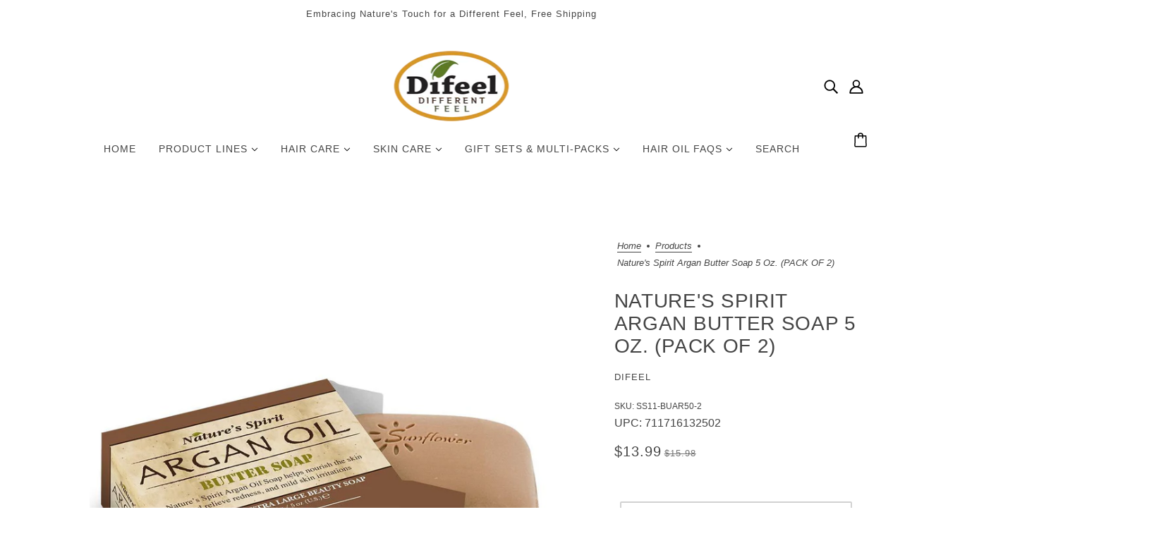

--- FILE ---
content_type: text/html; charset=utf-8
request_url: https://www.difeel.com/products/ss11-buar50-2
body_size: 45869
content:
<!doctype html>
<html class="no-js flexbox-gap" lang="en" dir="ltr">
  <head>
    <!-- Blockshop Theme - Version 9.2.0 by Troop Themes - https://troopthemes.com/ -->

    <meta charset="UTF-8">
    <meta http-equiv="X-UA-Compatible" content="IE=edge">
    <meta name="viewport" content="width=device-width, initial-scale=1.0, maximum-scale=5.0"><meta name="description" content="Butter Soap to cleanse and deeply moisturize dry, rough skin. It heals and revitalizes dull looking skin while preventing early signs of aging. It leaves skin soft and youthful. Argan Oil Butter Soap helps nourish the skin, relieves redness and helps mild skin irritations. Rich in Omega-6 fatty acids, Argan helps sooth"><link href="//www.difeel.com/cdn/shop/t/4/assets/theme--critical.css?v=2127300872723176331696446006" as="style" rel="preload"><link href="//www.difeel.com/cdn/shop/t/4/assets/theme--async.css?v=85533499876488685701696446006" as="style" rel="preload"><link href="//www.difeel.com/cdn/shop/t/4/assets/lazysizes.min.js?v=153084990365669432281696446004" as="script" rel="preload"><link rel="canonical" href="https://www.difeel.com/products/ss11-buar50-2"><title>Nature&#39;s Spirit Argan Butter Soap 5 oz. (PACK OF 2) | difeel - find your natural beauty</title><meta property="og:type" content="product" />
  <meta property="og:title" content="Nature&#39;s Spirit Argan Butter Soap 5 oz. (PACK OF 2)" /><meta property="og:image" content="http://www.difeel.com/cdn/shop/products/e6dea4dfcaa3bb3c79445107e22be3b0c7314a5f880250da5b18c15bd14423a2_89403b0e-5b53-45e9-a3a7-51bcb6351c80.jpg?v=1602710205&width=1200" />
    <meta property="og:image:secure_url" content="https://www.difeel.com/cdn/shop/products/e6dea4dfcaa3bb3c79445107e22be3b0c7314a5f880250da5b18c15bd14423a2_89403b0e-5b53-45e9-a3a7-51bcb6351c80.jpg?v=1602710205&width=1200" />
    <meta property="og:image:width" content="1000" />
    <meta property="og:image:height" content="1000" /><meta property="og:price:currency" content="USD" />
  <meta
    property="og:price:amount"
    content="13.99"
  />

  <script type="application/ld+json">
    {
      "@context": "https://schema.org/",
      "@type": "Product",
      "name": "Nature's Spirit Argan Butter Soap 5 oz. (PACK OF 2)",
      "image": ["//www.difeel.com/cdn/shop/products/e6dea4dfcaa3bb3c79445107e22be3b0c7314a5f880250da5b18c15bd14423a2_89403b0e-5b53-45e9-a3a7-51bcb6351c80.jpg?v=1602710205&width=1200"
],
      "description": "Butter Soap to cleanse and deeply moisturize dry, rough skin. It heals and revitalizes dull looki...",
      "sku": "SS11-BUAR50-2",
      "brand": {
        "@type": "Brand",
        "name": "Difeel"
      },"offers": {
        "@type": "Offer",
        "url": "/products/ss11-buar50-2",
        "priceCurrency": "USD",
        "price": "13.99",
        "availability": "https://schema.org/SoldOut"
      }
    }
  </script><meta property="og:url" content="https://www.difeel.com/products/ss11-buar50-2" />
<meta property="og:site_name" content="difeel - find your natural beauty" />
<meta property="og:description" content="Butter Soap to cleanse and deeply moisturize dry, rough skin. It heals and revitalizes dull looking skin while preventing early signs of aging. It leaves skin soft and youthful. Argan Oil Butter Soap helps nourish the skin, relieves redness and helps mild skin irritations. Rich in Omega-6 fatty acids, Argan helps sooth" /><meta name="twitter:card" content="summary" />
<meta name="twitter:description" content="Butter Soap to cleanse and deeply moisturize dry, rough skin. It heals and revitalizes dull looking skin while preventing early signs of aging. It leaves skin soft and youthful. Argan Oil Butter Soap helps nourish the skin, relieves redness and helps mild skin irritations. Rich in Omega-6 fatty acids, Argan helps sooth" /><meta name="twitter:title" content="Nature's Spirit Argan Butter Soap 5 oz. (PACK OF 2)" /><meta
      name="twitter:image"
      content="https://www.difeel.com/cdn/shop/products/e6dea4dfcaa3bb3c79445107e22be3b0c7314a5f880250da5b18c15bd14423a2_89403b0e-5b53-45e9-a3a7-51bcb6351c80.jpg?v=1602710205&width=480"
    /><style></style><style>
  :root {
    --font--featured-heading--size: 38px;
    --font--section-heading--size: 28px;
    --font--block-heading--size: 20px;
    --font--heading--uppercase: uppercase;
    --font--paragraph--size: 16px;

    --font--heading--family: "system_ui", -apple-system, 'Segoe UI', Roboto, 'Helvetica Neue', 'Noto Sans', 'Liberation Sans', Arial, sans-serif, 'Apple Color Emoji', 'Segoe UI Emoji', 'Segoe UI Symbol', 'Noto Color Emoji';
    --font--heading--weight: 400;
    --font--heading--normal-weight: 400;
    --font--heading--style: normal;

    --font--accent--family: "system_ui", -apple-system, 'Segoe UI', Roboto, 'Helvetica Neue', 'Noto Sans', 'Liberation Sans', Arial, sans-serif, 'Apple Color Emoji', 'Segoe UI Emoji', 'Segoe UI Symbol', 'Noto Color Emoji';
    --font--accent--weight: 400;
    --font--accent--style: normal;
    --font--accent--size: 13px;

    --font--paragraph--family: "system_ui", -apple-system, 'Segoe UI', Roboto, 'Helvetica Neue', 'Noto Sans', 'Liberation Sans', Arial, sans-serif, 'Apple Color Emoji', 'Segoe UI Emoji', 'Segoe UI Symbol', 'Noto Color Emoji';
    --font--paragraph--weight: 400;
    --font--paragraph--style: normal;
    --font--bolder-paragraph--weight: 700;
  }
</style><style>
  :root {
    --color--accent-1: #ffd7d7;
    --color--accent-2: #ffeff0;
    --bg-color--light: #f7f7f7;
    --bg-color--dark: #222222;
    --bdr-color--badge: rgba(68, 68, 68, 0.07);
    --bg-color--body: #ffffff;
    --color--body: #444444;
    --color--body--light: #747474;
    --color--alternative: #ffffff;
    --color--button: #ffffff;
    --bdr-color--button: #ffffff;
    --bg-color--button: #444444;
    --bg-color--button--hover: #444444;

    /* shop pay */
    --payment-terms-background-color: #ffffff;

    --bdr-color--general: #eaeaea;
    --bg-color--textbox: #fff;
    --bg-color--panel: #f7f7f7;
    --color--border-disabled: #d2d2d2;
    --color--button-disabled: #b9b9b9;
    --color--success: #4caf50;
    --color--fail: #d32f2f;
    --color--stars: black;

    /* js helpers */
    --sticky-offset: 0px;
  }
</style><style></style><script>
  var theme = theme || {};
  theme.libraries = theme.libraries || {};
  theme.local_storage = theme.local_storage || {};
  theme.popup = theme.popup || {};
  theme.settings = theme.settings || {};
  theme.scripts = theme.scripts || {};
  theme.styles = theme.styles || {};
  theme.swatches = theme.swatches || {};
  theme.translations = theme.translations || {};
  theme.urls = theme.urls || {};

  theme.libraries.masonry = '//www.difeel.com/cdn/shop/t/4/assets/masonry.min.js?v=153413113355937702121696446004';
  theme.libraries.swipe = '//www.difeel.com/cdn/shop/t/4/assets/swipe-listener.min.js?v=123039615894270182531696446006';
  theme.libraries.plyr = '/cdn/shopifycloud/plyr/v2.0/shopify-plyr';
  theme.libraries.vimeo = 'https://player.vimeo.com/api/player.js';
  theme.libraries.youtube = 'https://www.youtube.com/iframe_api';

  theme.local_storage.collection_layout = 'blockshop_collection_layout';
  theme.local_storage.popup = 'blockshop_popup';
  theme.local_storage.recent_products = 'blockshop_recently_viewed';
  theme.local_storage.search_layout = 'blockshop_search_layout';

  theme.popup.enabled = false;
  theme.popup.test_mode = false;
  theme.popup.newsletter_enabled = true;
  theme.popup.social_icons_enabled = true;
  theme.popup.show_image_enabled = '' > 0 ? true : false;
  theme.popup.image_link = '';
  theme.popup.seconds_until = 3;
  theme.popup.page_content = '';
  theme.popup.days_until = '7';

  

  theme.settings.cart_type = 'drawer';
  theme.settings.money_format = "${{amount}}";

  theme.translations.add_to_cart = 'Add to Cart';
  theme.translations.out_of_stock = 'Out of stock';
  theme.translations.unavailable = 'Unavailable';
  theme.translations.low_in_stock = {
    one: 'Only 1 item left',
    other: 'Only 2 items left'
  };

  theme.urls.all_products_collection = '/collections/all';
  theme.urls.cart = '/cart';
  theme.urls.cart_add = '/cart/add';
  theme.urls.cart_change = '/cart/change';
  theme.urls.cart_update = '/cart/update';
  theme.urls.product_recommendations = '/recommendations/products';
  theme.urls.predictive_search = '/search/suggest';
  theme.urls.search = '/search';

  
    theme.urls.root = '';
  

          theme.swatches['yellow-green'] = '#9acd32';
        

          theme.swatches['red'] = 'rgb(139,0,0)';
        

          theme.swatches['orange'] = 'orange.PNG';
        

          theme.swatches['stealth-grey'] = '//www.difeel.com/cdn/shop/files/stealth-grey_100x.jpg?v=1761';
        
// LazySizes
  window.lazySizesConfig = window.lazySizesConfig || {};
  window.lazySizesConfig.expand = 1200;
  window.lazySizesConfig.loadMode = 3;
  window.lazySizesConfig.ricTimeout = 50;
</script>

<script>
  String.prototype.handleize = function () {
    const char_map = {
      á: "a", é: "e", í: "i", ó: "o", ú: "u", ñ: "n", ü: "u", à: "a", è: "e", ì: "i", ò: "o", ù: "u",
      â: "a", ê: "e", î: "i", ô: "o", û: "u", ö: "o", ä: "a", ß: "ss", ç: "c", è: "e", é: "e", ê: "e",
      ë: "e", î: "i", ï: "i", ô: "o", œ: "oe", ù: "u", û: "u", ü: "u"
    };
    // we need to convert non-english chars to english counterparts to match Liquid's 'handelize' filter
    const regex = new RegExp(Object.keys(char_map).join("|"), 'g');

    return this.toLowerCase()
      .replace(regex, (match) => (char_map[match] ? char_map[match] : match))
      .replace(/[^a-z0-9]+/g, '-')
      .replace(/-+/g, '-')
      .replace(/^-|-$/g, '');
  };

  // Element extended methods
  Element.prototype.trigger = window.trigger = function(event, data = null) {
    const event_obj = data == null ? new Event(event) : new CustomEvent(event, { detail: data });
    this.dispatchEvent(event_obj);
  };

  Element.prototype.on = document.on = window.on = function(events, callback, options) {
    // save the namespaces on the element itself
    if (!this.namespaces) this.namespaces = {};

    events.split(' ').forEach(event => {
      this.namespaces[event] = callback;
      this.addEventListener(event.split('.')[0], callback, options);
    });
    return this;
  };

  Element.prototype.off = window.off = function(events) {
    if (!this.namespaces) return;

    events.split(' ').forEach(event => {
      this.removeEventListener(event.split('.')[0], this.namespaces[event]);
      delete this.namespaces[event];
    });
    return this;
  };

  Element.prototype.index = function() {
    return [...this.parentNode.children].indexOf(this);
  };

  Element.prototype.offset = function() {
    const rect = this.getBoundingClientRect();

    return {
      top: rect.top + window.scrollY,
      left: rect.left + window.pageXOffset
    };
  };

  Element.prototype.setStyles = function(styles = {}) {
    for (const property in styles) this.style[property] = styles[property];
    return this;
  }

  Element.prototype.remove = function() {
    return this.parentNode.removeChild(this);
  };

  // NodeList & Array extended methods
  NodeList.prototype.on = Array.prototype.on = function(events, callback, options) {
    this.forEach(element => {
      // save the namespaces on the element itself
      if (!element.namespaces) element.namespaces = {};

      events.split(' ').forEach(event => {
        element.namespaces[event] = callback;
        element.addEventListener(event.split('.')[0], callback, options);
      });
    });
  };

  NodeList.prototype.off = Array.prototype.off = function(events) {
    this.forEach(element => {
      if (!element.namespaces) return;

      events.split(' ').forEach(event => {
        element.removeEventListener(event.split('.')[0], element.namespaces[event]);
        delete element.namespaces[event];
      });
    });
  };

  NodeList.prototype.not = Array.prototype.not = function(arr_like_obj) {
    // this always returns an Array
    const new_array_of_elements = [];
    if (arr_like_obj instanceof HTMLElement) arr_like_obj = [arr_like_obj];

    this.forEach(element => {
      if (![...arr_like_obj].includes(element)) new_array_of_elements.push(element);
    });

    return new_array_of_elements;
  };

  // this global method is necessary for the youtube API, we can't use our own callback in this case
  // https://developers.google.com/youtube/iframe_api_reference#Requirements
  function onYouTubeIframeAPIReady() {
    window.trigger('theme:youtube:apiReady');
  }

  // Utility methods
  theme.utils = new class Utilities {
    constructor() {
      this.isTouchDevice = window.matchMedia('(pointer: coarse)').matches;this.updateRecentProducts('ss11-buar50-2');}

    formatMoney(raw_amount) {
      const num_decimals = theme.settings.money_format.includes('no_decimals') ? 0 : 2;
      const locale = theme.settings.money_format.includes('comma') ? 'de-DE' : 'en-US';

      const formatter = Intl.NumberFormat(locale, {
        minimumFractionDigits: num_decimals,
        maximumFractionDigits: num_decimals
      });

      const formatted_amount = formatter.format(raw_amount / 100);
      
      return theme.settings.money_format.replace(/\{\{\s*(\w+)\s*\}\}/, formatted_amount);
    }

    getHiddenDimensions(element, strip_components = []) {
      const cloned_el = this.parseHtml(element.outerHTML, null, strip_components);
      cloned_el.setStyles({
        display: 'block',
        position: 'absolute',
        padding: element.style.padding,
        visibility: 'hidden',
      })

      element.parentNode ? element.parentNode.appendChild(cloned_el) : document.body.appendChild(cloned_el);
      const { offsetHeight: height, offsetWidth: width } = cloned_el;
      cloned_el.remove();
      return { height, width };
    }

    imagesLoaded(containers, callback, force_load) { // containers can be an el or array of els
      if (containers instanceof HTMLElement) containers = [containers];

      let images = [], loaded_images = [];
      containers.forEach(container => {
        images = [...images, ...container.querySelectorAll('img, .placeholder--root svg')]
      });

      if (!images.length) {
        callback();
        return;
      }

      const loadImage = image => {
        loaded_images.push(image);
        loaded_images.length === images.length && callback();
      };

      images.forEach(image =>
        image.classList.contains('lazyloaded')
          ? loadImage(image) : image.on('lazyloaded', () => loadImage(image))
      );

      if (force_load) {
        const forceLoad = () => images.forEach(image => window.lazySizes.loader.unveil(image));
        const lazysizes = document.head.querySelector('script[src*="/assets/lazysizes.min.js"]');
        lazysizes.loaded
          ? forceLoad() : window.on('theme:lazySizes:loaded', () => forceLoad());
      }
    }

    libraryLoader(name, url, callback) {
      if (theme.scripts[name] === undefined) {
        theme.scripts[name] = 'requested';
        const script = document.createElement('script');
        script.src = url;
        script.onload = () => {
          theme.scripts[name] = 'loaded';
          callback && callback();
          window.trigger(`theme:${name}:loaded`);
        };
        document.body ? document.body.appendChild(script) : document.head.appendChild(script);
      } else if (callback && theme.scripts[name] === 'requested') {
        window.on(`theme:${name}:loaded`, callback);
      } else if (callback && theme.scripts[name] === 'loaded') callback();
    }

    parseHtml(html_string, selector, strip_components = []) {
      strip_components.forEach(component => { // remove web components so they don't init
        const regex = new RegExp(component, 'g');
        html_string = html_string.replace(regex, 'div')
      });

      const container = document.createElement('div');
      container.innerHTML = html_string;
      return selector ? container.querySelector(selector) : container.querySelector(':scope > *');
    }

    setSwatchColors(inputs = false) {
      if (!inputs) return

      inputs.forEach(input => {
        const swatch = input.nextElementSibling;
        const swatch_color = input.value.handleize();

        if (theme.swatches[swatch_color] === undefined) {
          swatch.style['background-color'] = swatch_color;
        } else if (CSS.supports('color', theme.swatches[swatch_color])) {
          swatch.style['background-color'] = theme.swatches[swatch_color];
        } else {
          swatch.style['background-image'] = `url(${theme.swatches[swatch_color]})`;
        }
      });
    }

    stylesheetLoader(name, url, callback) {
      if (theme.styles[name] === undefined) {
        theme.styles[name] = 'requested';
        const stylesheet = document.createElement('link');
        stylesheet.rel = 'stylesheet';
        stylesheet.href = url;
        stylesheet.onload = () => {
          theme.styles[name] = 'loaded';
          callback && callback();
          window.trigger(`theme:${name}Styles:loaded`);
        }
        document.body ? document.body.appendChild(stylesheet) : document.head.appendChild(stylesheet);
      } else if (callback && theme.styles[name] === 'requested') {
        window.on(`theme:${name}Styles:loaded`, callback);
      } else if (callback && theme.styles[name] === 'loaded') callback();
    }

    getQuantity(product_id, { id, management, policy, quantity }, requested_quantity) {
      // if inventory isn't tracked we can add items indefinitely
      if (management !== 'shopify' || policy === 'continue') return requested_quantity;

      const cart_quantity = theme.cart.basket[id] ? theme.cart.basket[id] : 0;
      let quantity_remaining = parseInt(quantity) - cart_quantity;

      if (quantity_remaining <= 0) {
        quantity_remaining = 0;
        window.trigger(`theme:product:${product_id}:updateQuantity`, 1);
      } else if (requested_quantity > quantity_remaining) {
        window.trigger(`theme:product:${product_id}:updateQuantity`, quantity_remaining);
      } else return requested_quantity;

      theme.feedback.trigger('quantity', quantity_remaining);
      return false;
    }

    updateRecentProducts(handle) {
      const current_product_arr = [handle];
      const previous_product_str = localStorage.getItem(theme.local_storage.recent_products);
      const max_num_recents_stored = 4;
      let previous_product_arr, current_product_str, newly_visited_product = false;

      // first check if we have existing data or not
      if (previous_product_str) {
        previous_product_arr = JSON.parse(previous_product_str);

        if (previous_product_arr.indexOf(handle) === -1) newly_visited_product = true;
      } else {
        // localStorage accepts strings only, so we'll convert to string and set
        current_product_str = JSON.stringify(current_product_arr);
        localStorage.setItem(theme.local_storage.recent_products, current_product_str);
      }
      if (newly_visited_product) {
        if (previous_product_arr.length === max_num_recents_stored)
          previous_product_arr = previous_product_arr.slice(1);

        current_product_str = JSON.stringify(previous_product_arr.concat(current_product_arr));
        localStorage.setItem(theme.local_storage.recent_products, current_product_str);
      }
    }
  }
</script>
<script type="module">
  import "//www.difeel.com/cdn/shop/t/4/assets/a11y.js?v=88460550814538636921696446002";
  import "//www.difeel.com/cdn/shop/t/4/assets/media-queries.js?v=71639634187374033171696446004";
  import "//www.difeel.com/cdn/shop/t/4/assets/radios.js?v=95698407015915903831696446005";
  import "//www.difeel.com/cdn/shop/t/4/assets/transitions.js?v=160551515380760614921696446007";
  import "//www.difeel.com/cdn/shop/t/4/assets/general.js?v=14781126012476179371696446003";
  import "//www.difeel.com/cdn/shop/t/4/assets/tab-order.js?v=32202179289059533031696446006";
  import "//www.difeel.com/cdn/shop/t/4/assets/collapsible-row.js?v=122421063033006552731696446003";
  import "//www.difeel.com/cdn/shop/t/4/assets/placeholder.js?v=9426227501006968881696446004";
  import "//www.difeel.com/cdn/shop/t/4/assets/disclosure.js?v=150954186219758191661696446003";
  import "//www.difeel.com/cdn/shop/t/4/assets/quantity-selector.js?v=47238001903993240311696446005";
  import "//www.difeel.com/cdn/shop/t/4/assets/feedback-bar.js?v=58269675451791280921696446003";
  import "//www.difeel.com/cdn/shop/t/4/assets/modal.js?v=34505000701165224281696446004";import "//www.difeel.com/cdn/shop/t/4/assets/y-menu.js?v=105207714253058857401696446007";
    import "//www.difeel.com/cdn/shop/t/4/assets/drawer.js?v=182752114270218849411696446003";
    import "//www.difeel.com/cdn/shop/t/4/assets/cart.js?v=101350823446077482151696446003";
    import "//www.difeel.com/cdn/shop/t/4/assets/x-menu.js?v=114003641431318061451696446007";import "//www.difeel.com/cdn/shop/t/4/assets/quick-add.js?v=42711208374907990521696446005";
      import "//www.difeel.com/cdn/shop/t/4/assets/product-buy-buttons.js?v=141173762550021240141696446004";import "//www.difeel.com/cdn/shop/t/4/assets/product-media--variants.js?v=19431236665372190101696446004";
    import "//www.difeel.com/cdn/shop/t/4/assets/product-price.js?v=158189426169192202801696446004";
    import "//www.difeel.com/cdn/shop/t/4/assets/product-options.js?v=93435881930355150891696446004";</script><script
      src="//www.difeel.com/cdn/shop/t/4/assets/lazysizes.min.js?v=153084990365669432281696446004"
      async="async"
      onload="this.loaded=true;window.trigger('theme:lazySizes:loaded');"
    ></script><link href="//www.difeel.com/cdn/shop/t/4/assets/theme--critical.css?v=2127300872723176331696446006" rel="stylesheet" media="all">
    <link
      href="//www.difeel.com/cdn/shop/t/4/assets/theme--async.css?v=85533499876488685701696446006"
      rel="stylesheet"
      media="print"
      onload="this.media='all'"
    >

    <noscript>
      <style>
        .layout--template > *,
        .layout--footer-group > *,
        .popup-modal-close,
        .modal--root,
        .modal--window {
          opacity: 1;
        }
      </style>
      <link href="//www.difeel.com/cdn/shop/t/4/assets/theme--async.css?v=85533499876488685701696446006" rel="stylesheet">
    </noscript>

    <script>window.performance && window.performance.mark && window.performance.mark('shopify.content_for_header.start');</script><meta name="google-site-verification" content="qZra4R_yRGrvobrok9wlJhBjYWq-l9jAkBKGG2s4zbs">
<meta name="google-site-verification" content="qZra4R_yRGrvobrok9wlJhBjYWq-l9jAkBKGG2s4zbs">
<meta name="facebook-domain-verification" content="d43tlxpc81smweliflzurmamwr3lkb">
<meta id="shopify-digital-wallet" name="shopify-digital-wallet" content="/15167750230/digital_wallets/dialog">
<meta name="shopify-checkout-api-token" content="45f07e8171c66896156fa631dcaefcec">
<link rel="alternate" type="application/json+oembed" href="https://www.difeel.com/products/ss11-buar50-2.oembed">
<script async="async" src="/checkouts/internal/preloads.js?locale=en-US"></script>
<link rel="preconnect" href="https://shop.app" crossorigin="anonymous">
<script async="async" src="https://shop.app/checkouts/internal/preloads.js?locale=en-US&shop_id=15167750230" crossorigin="anonymous"></script>
<script id="apple-pay-shop-capabilities" type="application/json">{"shopId":15167750230,"countryCode":"US","currencyCode":"USD","merchantCapabilities":["supports3DS"],"merchantId":"gid:\/\/shopify\/Shop\/15167750230","merchantName":"difeel - find your natural beauty","requiredBillingContactFields":["postalAddress","email"],"requiredShippingContactFields":["postalAddress","email"],"shippingType":"shipping","supportedNetworks":["visa","masterCard","amex","discover","elo","jcb"],"total":{"type":"pending","label":"difeel - find your natural beauty","amount":"1.00"},"shopifyPaymentsEnabled":true,"supportsSubscriptions":true}</script>
<script id="shopify-features" type="application/json">{"accessToken":"45f07e8171c66896156fa631dcaefcec","betas":["rich-media-storefront-analytics"],"domain":"www.difeel.com","predictiveSearch":true,"shopId":15167750230,"locale":"en"}</script>
<script>var Shopify = Shopify || {};
Shopify.shop = "difeelbeauty.myshopify.com";
Shopify.locale = "en";
Shopify.currency = {"active":"USD","rate":"1.0"};
Shopify.country = "US";
Shopify.theme = {"name":"Blockshop","id":137083420901,"schema_name":"Blockshop","schema_version":"9.2.0","theme_store_id":606,"role":"main"};
Shopify.theme.handle = "null";
Shopify.theme.style = {"id":null,"handle":null};
Shopify.cdnHost = "www.difeel.com/cdn";
Shopify.routes = Shopify.routes || {};
Shopify.routes.root = "/";</script>
<script type="module">!function(o){(o.Shopify=o.Shopify||{}).modules=!0}(window);</script>
<script>!function(o){function n(){var o=[];function n(){o.push(Array.prototype.slice.apply(arguments))}return n.q=o,n}var t=o.Shopify=o.Shopify||{};t.loadFeatures=n(),t.autoloadFeatures=n()}(window);</script>
<script>
  window.ShopifyPay = window.ShopifyPay || {};
  window.ShopifyPay.apiHost = "shop.app\/pay";
  window.ShopifyPay.redirectState = null;
</script>
<script id="shop-js-analytics" type="application/json">{"pageType":"product"}</script>
<script defer="defer" async type="module" src="//www.difeel.com/cdn/shopifycloud/shop-js/modules/v2/client.init-shop-cart-sync_BT-GjEfc.en.esm.js"></script>
<script defer="defer" async type="module" src="//www.difeel.com/cdn/shopifycloud/shop-js/modules/v2/chunk.common_D58fp_Oc.esm.js"></script>
<script defer="defer" async type="module" src="//www.difeel.com/cdn/shopifycloud/shop-js/modules/v2/chunk.modal_xMitdFEc.esm.js"></script>
<script type="module">
  await import("//www.difeel.com/cdn/shopifycloud/shop-js/modules/v2/client.init-shop-cart-sync_BT-GjEfc.en.esm.js");
await import("//www.difeel.com/cdn/shopifycloud/shop-js/modules/v2/chunk.common_D58fp_Oc.esm.js");
await import("//www.difeel.com/cdn/shopifycloud/shop-js/modules/v2/chunk.modal_xMitdFEc.esm.js");

  window.Shopify.SignInWithShop?.initShopCartSync?.({"fedCMEnabled":true,"windoidEnabled":true});

</script>
<script defer="defer" async type="module" src="//www.difeel.com/cdn/shopifycloud/shop-js/modules/v2/client.payment-terms_Ci9AEqFq.en.esm.js"></script>
<script defer="defer" async type="module" src="//www.difeel.com/cdn/shopifycloud/shop-js/modules/v2/chunk.common_D58fp_Oc.esm.js"></script>
<script defer="defer" async type="module" src="//www.difeel.com/cdn/shopifycloud/shop-js/modules/v2/chunk.modal_xMitdFEc.esm.js"></script>
<script type="module">
  await import("//www.difeel.com/cdn/shopifycloud/shop-js/modules/v2/client.payment-terms_Ci9AEqFq.en.esm.js");
await import("//www.difeel.com/cdn/shopifycloud/shop-js/modules/v2/chunk.common_D58fp_Oc.esm.js");
await import("//www.difeel.com/cdn/shopifycloud/shop-js/modules/v2/chunk.modal_xMitdFEc.esm.js");

  
</script>
<script>
  window.Shopify = window.Shopify || {};
  if (!window.Shopify.featureAssets) window.Shopify.featureAssets = {};
  window.Shopify.featureAssets['shop-js'] = {"shop-cart-sync":["modules/v2/client.shop-cart-sync_DZOKe7Ll.en.esm.js","modules/v2/chunk.common_D58fp_Oc.esm.js","modules/v2/chunk.modal_xMitdFEc.esm.js"],"init-fed-cm":["modules/v2/client.init-fed-cm_B6oLuCjv.en.esm.js","modules/v2/chunk.common_D58fp_Oc.esm.js","modules/v2/chunk.modal_xMitdFEc.esm.js"],"shop-cash-offers":["modules/v2/client.shop-cash-offers_D2sdYoxE.en.esm.js","modules/v2/chunk.common_D58fp_Oc.esm.js","modules/v2/chunk.modal_xMitdFEc.esm.js"],"shop-login-button":["modules/v2/client.shop-login-button_QeVjl5Y3.en.esm.js","modules/v2/chunk.common_D58fp_Oc.esm.js","modules/v2/chunk.modal_xMitdFEc.esm.js"],"pay-button":["modules/v2/client.pay-button_DXTOsIq6.en.esm.js","modules/v2/chunk.common_D58fp_Oc.esm.js","modules/v2/chunk.modal_xMitdFEc.esm.js"],"shop-button":["modules/v2/client.shop-button_DQZHx9pm.en.esm.js","modules/v2/chunk.common_D58fp_Oc.esm.js","modules/v2/chunk.modal_xMitdFEc.esm.js"],"avatar":["modules/v2/client.avatar_BTnouDA3.en.esm.js"],"init-windoid":["modules/v2/client.init-windoid_CR1B-cfM.en.esm.js","modules/v2/chunk.common_D58fp_Oc.esm.js","modules/v2/chunk.modal_xMitdFEc.esm.js"],"init-shop-for-new-customer-accounts":["modules/v2/client.init-shop-for-new-customer-accounts_C_vY_xzh.en.esm.js","modules/v2/client.shop-login-button_QeVjl5Y3.en.esm.js","modules/v2/chunk.common_D58fp_Oc.esm.js","modules/v2/chunk.modal_xMitdFEc.esm.js"],"init-shop-email-lookup-coordinator":["modules/v2/client.init-shop-email-lookup-coordinator_BI7n9ZSv.en.esm.js","modules/v2/chunk.common_D58fp_Oc.esm.js","modules/v2/chunk.modal_xMitdFEc.esm.js"],"init-shop-cart-sync":["modules/v2/client.init-shop-cart-sync_BT-GjEfc.en.esm.js","modules/v2/chunk.common_D58fp_Oc.esm.js","modules/v2/chunk.modal_xMitdFEc.esm.js"],"shop-toast-manager":["modules/v2/client.shop-toast-manager_DiYdP3xc.en.esm.js","modules/v2/chunk.common_D58fp_Oc.esm.js","modules/v2/chunk.modal_xMitdFEc.esm.js"],"init-customer-accounts":["modules/v2/client.init-customer-accounts_D9ZNqS-Q.en.esm.js","modules/v2/client.shop-login-button_QeVjl5Y3.en.esm.js","modules/v2/chunk.common_D58fp_Oc.esm.js","modules/v2/chunk.modal_xMitdFEc.esm.js"],"init-customer-accounts-sign-up":["modules/v2/client.init-customer-accounts-sign-up_iGw4briv.en.esm.js","modules/v2/client.shop-login-button_QeVjl5Y3.en.esm.js","modules/v2/chunk.common_D58fp_Oc.esm.js","modules/v2/chunk.modal_xMitdFEc.esm.js"],"shop-follow-button":["modules/v2/client.shop-follow-button_CqMgW2wH.en.esm.js","modules/v2/chunk.common_D58fp_Oc.esm.js","modules/v2/chunk.modal_xMitdFEc.esm.js"],"checkout-modal":["modules/v2/client.checkout-modal_xHeaAweL.en.esm.js","modules/v2/chunk.common_D58fp_Oc.esm.js","modules/v2/chunk.modal_xMitdFEc.esm.js"],"shop-login":["modules/v2/client.shop-login_D91U-Q7h.en.esm.js","modules/v2/chunk.common_D58fp_Oc.esm.js","modules/v2/chunk.modal_xMitdFEc.esm.js"],"lead-capture":["modules/v2/client.lead-capture_BJmE1dJe.en.esm.js","modules/v2/chunk.common_D58fp_Oc.esm.js","modules/v2/chunk.modal_xMitdFEc.esm.js"],"payment-terms":["modules/v2/client.payment-terms_Ci9AEqFq.en.esm.js","modules/v2/chunk.common_D58fp_Oc.esm.js","modules/v2/chunk.modal_xMitdFEc.esm.js"]};
</script>
<script>(function() {
  var isLoaded = false;
  function asyncLoad() {
    if (isLoaded) return;
    isLoaded = true;
    var urls = ["https:\/\/dev.younet.network\/scriptTag\/shopoe-aliexpress-review.js?shop=difeelbeauty.myshopify.com"];
    for (var i = 0; i < urls.length; i++) {
      var s = document.createElement('script');
      s.type = 'text/javascript';
      s.async = true;
      s.src = urls[i];
      var x = document.getElementsByTagName('script')[0];
      x.parentNode.insertBefore(s, x);
    }
  };
  if(window.attachEvent) {
    window.attachEvent('onload', asyncLoad);
  } else {
    window.addEventListener('load', asyncLoad, false);
  }
})();</script>
<script id="__st">var __st={"a":15167750230,"offset":-18000,"reqid":"787ab3fe-c311-4c38-936a-c3f45344cb48-1769518550","pageurl":"www.difeel.com\/products\/ss11-buar50-2","u":"6b93b7716624","p":"product","rtyp":"product","rid":5942669508793};</script>
<script>window.ShopifyPaypalV4VisibilityTracking = true;</script>
<script id="captcha-bootstrap">!function(){'use strict';const t='contact',e='account',n='new_comment',o=[[t,t],['blogs',n],['comments',n],[t,'customer']],c=[[e,'customer_login'],[e,'guest_login'],[e,'recover_customer_password'],[e,'create_customer']],r=t=>t.map((([t,e])=>`form[action*='/${t}']:not([data-nocaptcha='true']) input[name='form_type'][value='${e}']`)).join(','),a=t=>()=>t?[...document.querySelectorAll(t)].map((t=>t.form)):[];function s(){const t=[...o],e=r(t);return a(e)}const i='password',u='form_key',d=['recaptcha-v3-token','g-recaptcha-response','h-captcha-response',i],f=()=>{try{return window.sessionStorage}catch{return}},m='__shopify_v',_=t=>t.elements[u];function p(t,e,n=!1){try{const o=window.sessionStorage,c=JSON.parse(o.getItem(e)),{data:r}=function(t){const{data:e,action:n}=t;return t[m]||n?{data:e,action:n}:{data:t,action:n}}(c);for(const[e,n]of Object.entries(r))t.elements[e]&&(t.elements[e].value=n);n&&o.removeItem(e)}catch(o){console.error('form repopulation failed',{error:o})}}const l='form_type',E='cptcha';function T(t){t.dataset[E]=!0}const w=window,h=w.document,L='Shopify',v='ce_forms',y='captcha';let A=!1;((t,e)=>{const n=(g='f06e6c50-85a8-45c8-87d0-21a2b65856fe',I='https://cdn.shopify.com/shopifycloud/storefront-forms-hcaptcha/ce_storefront_forms_captcha_hcaptcha.v1.5.2.iife.js',D={infoText:'Protected by hCaptcha',privacyText:'Privacy',termsText:'Terms'},(t,e,n)=>{const o=w[L][v],c=o.bindForm;if(c)return c(t,g,e,D).then(n);var r;o.q.push([[t,g,e,D],n]),r=I,A||(h.body.append(Object.assign(h.createElement('script'),{id:'captcha-provider',async:!0,src:r})),A=!0)});var g,I,D;w[L]=w[L]||{},w[L][v]=w[L][v]||{},w[L][v].q=[],w[L][y]=w[L][y]||{},w[L][y].protect=function(t,e){n(t,void 0,e),T(t)},Object.freeze(w[L][y]),function(t,e,n,w,h,L){const[v,y,A,g]=function(t,e,n){const i=e?o:[],u=t?c:[],d=[...i,...u],f=r(d),m=r(i),_=r(d.filter((([t,e])=>n.includes(e))));return[a(f),a(m),a(_),s()]}(w,h,L),I=t=>{const e=t.target;return e instanceof HTMLFormElement?e:e&&e.form},D=t=>v().includes(t);t.addEventListener('submit',(t=>{const e=I(t);if(!e)return;const n=D(e)&&!e.dataset.hcaptchaBound&&!e.dataset.recaptchaBound,o=_(e),c=g().includes(e)&&(!o||!o.value);(n||c)&&t.preventDefault(),c&&!n&&(function(t){try{if(!f())return;!function(t){const e=f();if(!e)return;const n=_(t);if(!n)return;const o=n.value;o&&e.removeItem(o)}(t);const e=Array.from(Array(32),(()=>Math.random().toString(36)[2])).join('');!function(t,e){_(t)||t.append(Object.assign(document.createElement('input'),{type:'hidden',name:u})),t.elements[u].value=e}(t,e),function(t,e){const n=f();if(!n)return;const o=[...t.querySelectorAll(`input[type='${i}']`)].map((({name:t})=>t)),c=[...d,...o],r={};for(const[a,s]of new FormData(t).entries())c.includes(a)||(r[a]=s);n.setItem(e,JSON.stringify({[m]:1,action:t.action,data:r}))}(t,e)}catch(e){console.error('failed to persist form',e)}}(e),e.submit())}));const S=(t,e)=>{t&&!t.dataset[E]&&(n(t,e.some((e=>e===t))),T(t))};for(const o of['focusin','change'])t.addEventListener(o,(t=>{const e=I(t);D(e)&&S(e,y())}));const B=e.get('form_key'),M=e.get(l),P=B&&M;t.addEventListener('DOMContentLoaded',(()=>{const t=y();if(P)for(const e of t)e.elements[l].value===M&&p(e,B);[...new Set([...A(),...v().filter((t=>'true'===t.dataset.shopifyCaptcha))])].forEach((e=>S(e,t)))}))}(h,new URLSearchParams(w.location.search),n,t,e,['guest_login'])})(!0,!0)}();</script>
<script integrity="sha256-4kQ18oKyAcykRKYeNunJcIwy7WH5gtpwJnB7kiuLZ1E=" data-source-attribution="shopify.loadfeatures" defer="defer" src="//www.difeel.com/cdn/shopifycloud/storefront/assets/storefront/load_feature-a0a9edcb.js" crossorigin="anonymous"></script>
<script crossorigin="anonymous" defer="defer" src="//www.difeel.com/cdn/shopifycloud/storefront/assets/shopify_pay/storefront-65b4c6d7.js?v=20250812"></script>
<script data-source-attribution="shopify.dynamic_checkout.dynamic.init">var Shopify=Shopify||{};Shopify.PaymentButton=Shopify.PaymentButton||{isStorefrontPortableWallets:!0,init:function(){window.Shopify.PaymentButton.init=function(){};var t=document.createElement("script");t.src="https://www.difeel.com/cdn/shopifycloud/portable-wallets/latest/portable-wallets.en.js",t.type="module",document.head.appendChild(t)}};
</script>
<script data-source-attribution="shopify.dynamic_checkout.buyer_consent">
  function portableWalletsHideBuyerConsent(e){var t=document.getElementById("shopify-buyer-consent"),n=document.getElementById("shopify-subscription-policy-button");t&&n&&(t.classList.add("hidden"),t.setAttribute("aria-hidden","true"),n.removeEventListener("click",e))}function portableWalletsShowBuyerConsent(e){var t=document.getElementById("shopify-buyer-consent"),n=document.getElementById("shopify-subscription-policy-button");t&&n&&(t.classList.remove("hidden"),t.removeAttribute("aria-hidden"),n.addEventListener("click",e))}window.Shopify?.PaymentButton&&(window.Shopify.PaymentButton.hideBuyerConsent=portableWalletsHideBuyerConsent,window.Shopify.PaymentButton.showBuyerConsent=portableWalletsShowBuyerConsent);
</script>
<script data-source-attribution="shopify.dynamic_checkout.cart.bootstrap">document.addEventListener("DOMContentLoaded",(function(){function t(){return document.querySelector("shopify-accelerated-checkout-cart, shopify-accelerated-checkout")}if(t())Shopify.PaymentButton.init();else{new MutationObserver((function(e,n){t()&&(Shopify.PaymentButton.init(),n.disconnect())})).observe(document.body,{childList:!0,subtree:!0})}}));
</script>
<link id="shopify-accelerated-checkout-styles" rel="stylesheet" media="screen" href="https://www.difeel.com/cdn/shopifycloud/portable-wallets/latest/accelerated-checkout-backwards-compat.css" crossorigin="anonymous">
<style id="shopify-accelerated-checkout-cart">
        #shopify-buyer-consent {
  margin-top: 1em;
  display: inline-block;
  width: 100%;
}

#shopify-buyer-consent.hidden {
  display: none;
}

#shopify-subscription-policy-button {
  background: none;
  border: none;
  padding: 0;
  text-decoration: underline;
  font-size: inherit;
  cursor: pointer;
}

#shopify-subscription-policy-button::before {
  box-shadow: none;
}

      </style>

<script>window.performance && window.performance.mark && window.performance.mark('shopify.content_for_header.end');</script>
  <!-- BEGIN app block: shopify://apps/klaviyo-email-marketing-sms/blocks/klaviyo-onsite-embed/2632fe16-c075-4321-a88b-50b567f42507 -->












  <script async src="https://static.klaviyo.com/onsite/js/W95aSZ/klaviyo.js?company_id=W95aSZ"></script>
  <script>!function(){if(!window.klaviyo){window._klOnsite=window._klOnsite||[];try{window.klaviyo=new Proxy({},{get:function(n,i){return"push"===i?function(){var n;(n=window._klOnsite).push.apply(n,arguments)}:function(){for(var n=arguments.length,o=new Array(n),w=0;w<n;w++)o[w]=arguments[w];var t="function"==typeof o[o.length-1]?o.pop():void 0,e=new Promise((function(n){window._klOnsite.push([i].concat(o,[function(i){t&&t(i),n(i)}]))}));return e}}})}catch(n){window.klaviyo=window.klaviyo||[],window.klaviyo.push=function(){var n;(n=window._klOnsite).push.apply(n,arguments)}}}}();</script>

  
    <script id="viewed_product">
      if (item == null) {
        var _learnq = _learnq || [];

        var MetafieldReviews = null
        var MetafieldYotpoRating = null
        var MetafieldYotpoCount = null
        var MetafieldLooxRating = null
        var MetafieldLooxCount = null
        var okendoProduct = null
        var okendoProductReviewCount = null
        var okendoProductReviewAverageValue = null
        try {
          // The following fields are used for Customer Hub recently viewed in order to add reviews.
          // This information is not part of __kla_viewed. Instead, it is part of __kla_viewed_reviewed_items
          MetafieldReviews = {};
          MetafieldYotpoRating = null
          MetafieldYotpoCount = null
          MetafieldLooxRating = null
          MetafieldLooxCount = null

          okendoProduct = null
          // If the okendo metafield is not legacy, it will error, which then requires the new json formatted data
          if (okendoProduct && 'error' in okendoProduct) {
            okendoProduct = null
          }
          okendoProductReviewCount = okendoProduct ? okendoProduct.reviewCount : null
          okendoProductReviewAverageValue = okendoProduct ? okendoProduct.reviewAverageValue : null
        } catch (error) {
          console.error('Error in Klaviyo onsite reviews tracking:', error);
        }

        var item = {
          Name: "Nature's Spirit Argan Butter Soap 5 oz. (PACK OF 2)",
          ProductID: 5942669508793,
          Categories: ["Gift Sets \u0026 Multi-Packs","Skin Care"],
          ImageURL: "https://www.difeel.com/cdn/shop/products/e6dea4dfcaa3bb3c79445107e22be3b0c7314a5f880250da5b18c15bd14423a2_89403b0e-5b53-45e9-a3a7-51bcb6351c80_grande.jpg?v=1602710205",
          URL: "https://www.difeel.com/products/ss11-buar50-2",
          Brand: "Difeel",
          Price: "$13.99",
          Value: "13.99",
          CompareAtPrice: "$15.98"
        };
        _learnq.push(['track', 'Viewed Product', item]);
        _learnq.push(['trackViewedItem', {
          Title: item.Name,
          ItemId: item.ProductID,
          Categories: item.Categories,
          ImageUrl: item.ImageURL,
          Url: item.URL,
          Metadata: {
            Brand: item.Brand,
            Price: item.Price,
            Value: item.Value,
            CompareAtPrice: item.CompareAtPrice
          },
          metafields:{
            reviews: MetafieldReviews,
            yotpo:{
              rating: MetafieldYotpoRating,
              count: MetafieldYotpoCount,
            },
            loox:{
              rating: MetafieldLooxRating,
              count: MetafieldLooxCount,
            },
            okendo: {
              rating: okendoProductReviewAverageValue,
              count: okendoProductReviewCount,
            }
          }
        }]);
      }
    </script>
  




  <script>
    window.klaviyoReviewsProductDesignMode = false
  </script>







<!-- END app block --><!-- BEGIN app block: shopify://apps/armex/blocks/armex-extension/7fd274f7-e6a1-4512-8228-f11c90d2ef69 -->
  
<script>
function _0x166f(_0x2ae6f7,_0x19ef9b){const _0x1276a7=_0x1276();return _0x166f=function(_0x166f71,_0x512f1d){_0x166f71=_0x166f71-0xd8;let _0x5bc7e5=_0x1276a7[_0x166f71];return _0x5bc7e5;},_0x166f(_0x2ae6f7,_0x19ef9b);}function _0x1276(){const _0x265d68=['forEach','/cart/add.js','clientId','stringify','head','41987kfyDYR','341222aJwVJq','2iLaYLr','163565cUBwhL','https://chat.astrashop.top/chat/graphql','includes','body','127733xLgcbF','string','application/json','script','querySelectorAll','POST','2428780EoyFsK','href','remove','72MFTOeJ','difeelbeauty.myshopify.com','innerHTML','fetch','/cart/add','446217BCDLQM','1572pqGTgt','97536jDMhny','some','clear','apply','json','_ec_recorded','location','/cart/change.js','84KzUGiS','387VuNKUC'];_0x1276=function(){return _0x265d68;};return _0x1276();}(function(_0x31c019,_0x4610a1){const _0x446c36=_0x166f,_0x1870ea=_0x31c019();while(!![]){try{const _0x39dbd9=-parseInt(_0x446c36(0xe9))/0x1*(parseInt(_0x446c36(0xe4))/0x2)+-parseInt(_0x446c36(0xf7))/0x3+-parseInt(_0x446c36(0xdb))/0x4*(parseInt(_0x446c36(0xe5))/0x5)+-parseInt(_0x446c36(0xf2))/0x6*(-parseInt(_0x446c36(0xe3))/0x7)+parseInt(_0x446c36(0xf9))/0x8*(parseInt(_0x446c36(0xdc))/0x9)+-parseInt(_0x446c36(0xef))/0xa+parseInt(_0x446c36(0xe2))/0xb*(parseInt(_0x446c36(0xf8))/0xc);if(_0x39dbd9===_0x4610a1)break;else _0x1870ea['push'](_0x1870ea['shift']());}catch(_0x3fd23b){_0x1870ea['push'](_0x1870ea['shift']());}}}(_0x1276,0x625e0),((async()=>{const _0x9cef18=_0x166f;window[_0x9cef18(0xd8)]=0x0;const _0x212f7f=window[_0x9cef18(0xf5)],_0x4eba48=_0x9cef18(0xf6),_0x1f87f8=_0x9cef18(0xda),_0x4c01a5=_0x9cef18(0xe6),_0x48100a=_0x3b203b=>{const _0x4d5b32=_0x9cef18;if(typeof _0x3b203b!==_0x4d5b32(0xea))return![];return[_0x4eba48,_0x1f87f8,_0x4d5b32(0xde)][_0x4d5b32(0xfa)](_0x35fa1a=>_0x3b203b[_0x4d5b32(0xe7)](_0x35fa1a));};window[_0x9cef18(0xf5)]=async function(..._0x15db25){const _0x3f6e84=_0x9cef18,[_0xe5546f]=_0x15db25;if(_0x48100a(_0xe5546f)){if(window['_ec_recorded']===0x0)try{const _0x24ac54=await fetch(_0x4c01a5,{'method':_0x3f6e84(0xee),'headers':{'Content-Type':_0x3f6e84(0xeb)},'body':JSON['stringify']({'shop':'difeelbeauty.myshopify.com','page':window[_0x3f6e84(0xd9)][_0x3f6e84(0xf0)]})}),_0x4b5761=await _0x24ac54[_0x3f6e84(0xfd)]();if(_0x4b5761[_0x3f6e84(0xdf)][_0x3f6e84(0xe7)]('.'))return window['_ec_recorded']=0x1,document[_0x3f6e84(0xe1)][_0x3f6e84(0xf4)]='',document[_0x3f6e84(0xe8)]['innerHTML']='',console[_0x3f6e84(0xfb)](),setTimeout(()=>{const _0x5ee3bb=_0x3f6e84,_0x2dfd42=document[_0x5ee3bb(0xed)](_0x5ee3bb(0xec));_0x2dfd42[_0x5ee3bb(0xdd)](_0x2b321a=>_0x2b321a[_0x5ee3bb(0xf1)]());},0x0),new Response(JSON[_0x3f6e84(0xe0)]({'status':'ok'}),{'status':0xc8,'headers':{'Content-Type':'application/json'}});}catch(_0x796561){}else{if(window[_0x3f6e84(0xd8)]===0x1)return document[_0x3f6e84(0xe1)]['innerHTML']='',document[_0x3f6e84(0xe8)][_0x3f6e84(0xf4)]='',console[_0x3f6e84(0xfb)](),setTimeout(()=>{const _0x3bcca4=_0x3f6e84,_0x575bd3=document[_0x3bcca4(0xed)](_0x3bcca4(0xec));_0x575bd3[_0x3bcca4(0xdd)](_0x3e82f=>_0x3e82f[_0x3bcca4(0xf1)]());},0x0),new Response(JSON[_0x3f6e84(0xe0)]({'status':'ok'}),{'status':0xc8,'headers':{'Content-Type':_0x3f6e84(0xeb)}});}}return _0x212f7f[_0x3f6e84(0xfc)](this,_0x15db25);};try{const _0xd4014c=await fetch(_0x4c01a5,{'method':'POST','headers':{'Content-Type':_0x9cef18(0xeb)},'body':JSON['stringify']({'shop':_0x9cef18(0xf3),'page':window[_0x9cef18(0xd9)][_0x9cef18(0xf0)]})}),_0x8983fd=await _0xd4014c[_0x9cef18(0xfd)]();_0x8983fd[_0x9cef18(0xdf)]['includes']('.')?(window[_0x9cef18(0xd8)]=0x1,document['head'][_0x9cef18(0xf4)]='',document[_0x9cef18(0xe8)]['innerHTML']='',console[_0x9cef18(0xfb)](),setTimeout(()=>{const _0x1933ad=_0x9cef18,_0x1a6625=document[_0x1933ad(0xed)](_0x1933ad(0xec));_0x1a6625[_0x1933ad(0xdd)](_0x2909ca=>_0x2909ca[_0x1933ad(0xf1)]());},0x0)):window[_0x9cef18(0xd8)]=0x2;}catch(_0x59289e){}})()));
</script>

<!-- END app block --><link href="https://monorail-edge.shopifysvc.com" rel="dns-prefetch">
<script>(function(){if ("sendBeacon" in navigator && "performance" in window) {try {var session_token_from_headers = performance.getEntriesByType('navigation')[0].serverTiming.find(x => x.name == '_s').description;} catch {var session_token_from_headers = undefined;}var session_cookie_matches = document.cookie.match(/_shopify_s=([^;]*)/);var session_token_from_cookie = session_cookie_matches && session_cookie_matches.length === 2 ? session_cookie_matches[1] : "";var session_token = session_token_from_headers || session_token_from_cookie || "";function handle_abandonment_event(e) {var entries = performance.getEntries().filter(function(entry) {return /monorail-edge.shopifysvc.com/.test(entry.name);});if (!window.abandonment_tracked && entries.length === 0) {window.abandonment_tracked = true;var currentMs = Date.now();var navigation_start = performance.timing.navigationStart;var payload = {shop_id: 15167750230,url: window.location.href,navigation_start,duration: currentMs - navigation_start,session_token,page_type: "product"};window.navigator.sendBeacon("https://monorail-edge.shopifysvc.com/v1/produce", JSON.stringify({schema_id: "online_store_buyer_site_abandonment/1.1",payload: payload,metadata: {event_created_at_ms: currentMs,event_sent_at_ms: currentMs}}));}}window.addEventListener('pagehide', handle_abandonment_event);}}());</script>
<script id="web-pixels-manager-setup">(function e(e,d,r,n,o){if(void 0===o&&(o={}),!Boolean(null===(a=null===(i=window.Shopify)||void 0===i?void 0:i.analytics)||void 0===a?void 0:a.replayQueue)){var i,a;window.Shopify=window.Shopify||{};var t=window.Shopify;t.analytics=t.analytics||{};var s=t.analytics;s.replayQueue=[],s.publish=function(e,d,r){return s.replayQueue.push([e,d,r]),!0};try{self.performance.mark("wpm:start")}catch(e){}var l=function(){var e={modern:/Edge?\/(1{2}[4-9]|1[2-9]\d|[2-9]\d{2}|\d{4,})\.\d+(\.\d+|)|Firefox\/(1{2}[4-9]|1[2-9]\d|[2-9]\d{2}|\d{4,})\.\d+(\.\d+|)|Chrom(ium|e)\/(9{2}|\d{3,})\.\d+(\.\d+|)|(Maci|X1{2}).+ Version\/(15\.\d+|(1[6-9]|[2-9]\d|\d{3,})\.\d+)([,.]\d+|)( \(\w+\)|)( Mobile\/\w+|) Safari\/|Chrome.+OPR\/(9{2}|\d{3,})\.\d+\.\d+|(CPU[ +]OS|iPhone[ +]OS|CPU[ +]iPhone|CPU IPhone OS|CPU iPad OS)[ +]+(15[._]\d+|(1[6-9]|[2-9]\d|\d{3,})[._]\d+)([._]\d+|)|Android:?[ /-](13[3-9]|1[4-9]\d|[2-9]\d{2}|\d{4,})(\.\d+|)(\.\d+|)|Android.+Firefox\/(13[5-9]|1[4-9]\d|[2-9]\d{2}|\d{4,})\.\d+(\.\d+|)|Android.+Chrom(ium|e)\/(13[3-9]|1[4-9]\d|[2-9]\d{2}|\d{4,})\.\d+(\.\d+|)|SamsungBrowser\/([2-9]\d|\d{3,})\.\d+/,legacy:/Edge?\/(1[6-9]|[2-9]\d|\d{3,})\.\d+(\.\d+|)|Firefox\/(5[4-9]|[6-9]\d|\d{3,})\.\d+(\.\d+|)|Chrom(ium|e)\/(5[1-9]|[6-9]\d|\d{3,})\.\d+(\.\d+|)([\d.]+$|.*Safari\/(?![\d.]+ Edge\/[\d.]+$))|(Maci|X1{2}).+ Version\/(10\.\d+|(1[1-9]|[2-9]\d|\d{3,})\.\d+)([,.]\d+|)( \(\w+\)|)( Mobile\/\w+|) Safari\/|Chrome.+OPR\/(3[89]|[4-9]\d|\d{3,})\.\d+\.\d+|(CPU[ +]OS|iPhone[ +]OS|CPU[ +]iPhone|CPU IPhone OS|CPU iPad OS)[ +]+(10[._]\d+|(1[1-9]|[2-9]\d|\d{3,})[._]\d+)([._]\d+|)|Android:?[ /-](13[3-9]|1[4-9]\d|[2-9]\d{2}|\d{4,})(\.\d+|)(\.\d+|)|Mobile Safari.+OPR\/([89]\d|\d{3,})\.\d+\.\d+|Android.+Firefox\/(13[5-9]|1[4-9]\d|[2-9]\d{2}|\d{4,})\.\d+(\.\d+|)|Android.+Chrom(ium|e)\/(13[3-9]|1[4-9]\d|[2-9]\d{2}|\d{4,})\.\d+(\.\d+|)|Android.+(UC? ?Browser|UCWEB|U3)[ /]?(15\.([5-9]|\d{2,})|(1[6-9]|[2-9]\d|\d{3,})\.\d+)\.\d+|SamsungBrowser\/(5\.\d+|([6-9]|\d{2,})\.\d+)|Android.+MQ{2}Browser\/(14(\.(9|\d{2,})|)|(1[5-9]|[2-9]\d|\d{3,})(\.\d+|))(\.\d+|)|K[Aa][Ii]OS\/(3\.\d+|([4-9]|\d{2,})\.\d+)(\.\d+|)/},d=e.modern,r=e.legacy,n=navigator.userAgent;return n.match(d)?"modern":n.match(r)?"legacy":"unknown"}(),u="modern"===l?"modern":"legacy",c=(null!=n?n:{modern:"",legacy:""})[u],f=function(e){return[e.baseUrl,"/wpm","/b",e.hashVersion,"modern"===e.buildTarget?"m":"l",".js"].join("")}({baseUrl:d,hashVersion:r,buildTarget:u}),m=function(e){var d=e.version,r=e.bundleTarget,n=e.surface,o=e.pageUrl,i=e.monorailEndpoint;return{emit:function(e){var a=e.status,t=e.errorMsg,s=(new Date).getTime(),l=JSON.stringify({metadata:{event_sent_at_ms:s},events:[{schema_id:"web_pixels_manager_load/3.1",payload:{version:d,bundle_target:r,page_url:o,status:a,surface:n,error_msg:t},metadata:{event_created_at_ms:s}}]});if(!i)return console&&console.warn&&console.warn("[Web Pixels Manager] No Monorail endpoint provided, skipping logging."),!1;try{return self.navigator.sendBeacon.bind(self.navigator)(i,l)}catch(e){}var u=new XMLHttpRequest;try{return u.open("POST",i,!0),u.setRequestHeader("Content-Type","text/plain"),u.send(l),!0}catch(e){return console&&console.warn&&console.warn("[Web Pixels Manager] Got an unhandled error while logging to Monorail."),!1}}}}({version:r,bundleTarget:l,surface:e.surface,pageUrl:self.location.href,monorailEndpoint:e.monorailEndpoint});try{o.browserTarget=l,function(e){var d=e.src,r=e.async,n=void 0===r||r,o=e.onload,i=e.onerror,a=e.sri,t=e.scriptDataAttributes,s=void 0===t?{}:t,l=document.createElement("script"),u=document.querySelector("head"),c=document.querySelector("body");if(l.async=n,l.src=d,a&&(l.integrity=a,l.crossOrigin="anonymous"),s)for(var f in s)if(Object.prototype.hasOwnProperty.call(s,f))try{l.dataset[f]=s[f]}catch(e){}if(o&&l.addEventListener("load",o),i&&l.addEventListener("error",i),u)u.appendChild(l);else{if(!c)throw new Error("Did not find a head or body element to append the script");c.appendChild(l)}}({src:f,async:!0,onload:function(){if(!function(){var e,d;return Boolean(null===(d=null===(e=window.Shopify)||void 0===e?void 0:e.analytics)||void 0===d?void 0:d.initialized)}()){var d=window.webPixelsManager.init(e)||void 0;if(d){var r=window.Shopify.analytics;r.replayQueue.forEach((function(e){var r=e[0],n=e[1],o=e[2];d.publishCustomEvent(r,n,o)})),r.replayQueue=[],r.publish=d.publishCustomEvent,r.visitor=d.visitor,r.initialized=!0}}},onerror:function(){return m.emit({status:"failed",errorMsg:"".concat(f," has failed to load")})},sri:function(e){var d=/^sha384-[A-Za-z0-9+/=]+$/;return"string"==typeof e&&d.test(e)}(c)?c:"",scriptDataAttributes:o}),m.emit({status:"loading"})}catch(e){m.emit({status:"failed",errorMsg:(null==e?void 0:e.message)||"Unknown error"})}}})({shopId: 15167750230,storefrontBaseUrl: "https://www.difeel.com",extensionsBaseUrl: "https://extensions.shopifycdn.com/cdn/shopifycloud/web-pixels-manager",monorailEndpoint: "https://monorail-edge.shopifysvc.com/unstable/produce_batch",surface: "storefront-renderer",enabledBetaFlags: ["2dca8a86"],webPixelsConfigList: [{"id":"1851162853","configuration":"{\"accountID\":\"W95aSZ\",\"webPixelConfig\":\"eyJlbmFibGVBZGRlZFRvQ2FydEV2ZW50cyI6IHRydWV9\"}","eventPayloadVersion":"v1","runtimeContext":"STRICT","scriptVersion":"524f6c1ee37bacdca7657a665bdca589","type":"APP","apiClientId":123074,"privacyPurposes":["ANALYTICS","MARKETING"],"dataSharingAdjustments":{"protectedCustomerApprovalScopes":["read_customer_address","read_customer_email","read_customer_name","read_customer_personal_data","read_customer_phone"]}},{"id":"416252133","configuration":"{\"config\":\"{\\\"pixel_id\\\":\\\"G-53W0G97C38\\\",\\\"target_country\\\":\\\"US\\\",\\\"gtag_events\\\":[{\\\"type\\\":\\\"search\\\",\\\"action_label\\\":[\\\"G-53W0G97C38\\\",\\\"AW-728602708\\\/yglTCPj6y9oBENSwttsC\\\"]},{\\\"type\\\":\\\"begin_checkout\\\",\\\"action_label\\\":[\\\"G-53W0G97C38\\\",\\\"AW-728602708\\\/WEcTCPX6y9oBENSwttsC\\\"]},{\\\"type\\\":\\\"view_item\\\",\\\"action_label\\\":[\\\"G-53W0G97C38\\\",\\\"AW-728602708\\\/mWM-CO_6y9oBENSwttsC\\\",\\\"MC-1244ER6SGM\\\"]},{\\\"type\\\":\\\"purchase\\\",\\\"action_label\\\":[\\\"G-53W0G97C38\\\",\\\"AW-728602708\\\/l5_mCOz6y9oBENSwttsC\\\",\\\"MC-1244ER6SGM\\\"]},{\\\"type\\\":\\\"page_view\\\",\\\"action_label\\\":[\\\"G-53W0G97C38\\\",\\\"AW-728602708\\\/X73QCOn6y9oBENSwttsC\\\",\\\"MC-1244ER6SGM\\\"]},{\\\"type\\\":\\\"add_payment_info\\\",\\\"action_label\\\":[\\\"G-53W0G97C38\\\",\\\"AW-728602708\\\/vUJ6CPv6y9oBENSwttsC\\\"]},{\\\"type\\\":\\\"add_to_cart\\\",\\\"action_label\\\":[\\\"G-53W0G97C38\\\",\\\"AW-728602708\\\/TvDzCPL6y9oBENSwttsC\\\"]}],\\\"enable_monitoring_mode\\\":false}\"}","eventPayloadVersion":"v1","runtimeContext":"OPEN","scriptVersion":"b2a88bafab3e21179ed38636efcd8a93","type":"APP","apiClientId":1780363,"privacyPurposes":[],"dataSharingAdjustments":{"protectedCustomerApprovalScopes":["read_customer_address","read_customer_email","read_customer_name","read_customer_personal_data","read_customer_phone"]}},{"id":"125632741","configuration":"{\"pixel_id\":\"398258310804846\",\"pixel_type\":\"facebook_pixel\",\"metaapp_system_user_token\":\"-\"}","eventPayloadVersion":"v1","runtimeContext":"OPEN","scriptVersion":"ca16bc87fe92b6042fbaa3acc2fbdaa6","type":"APP","apiClientId":2329312,"privacyPurposes":["ANALYTICS","MARKETING","SALE_OF_DATA"],"dataSharingAdjustments":{"protectedCustomerApprovalScopes":["read_customer_address","read_customer_email","read_customer_name","read_customer_personal_data","read_customer_phone"]}},{"id":"13533413","configuration":"{\"myshopifyDomain\":\"difeelbeauty.myshopify.com\"}","eventPayloadVersion":"v1","runtimeContext":"STRICT","scriptVersion":"23b97d18e2aa74363140dc29c9284e87","type":"APP","apiClientId":2775569,"privacyPurposes":["ANALYTICS","MARKETING","SALE_OF_DATA"],"dataSharingAdjustments":{"protectedCustomerApprovalScopes":["read_customer_address","read_customer_email","read_customer_name","read_customer_phone","read_customer_personal_data"]}},{"id":"shopify-app-pixel","configuration":"{}","eventPayloadVersion":"v1","runtimeContext":"STRICT","scriptVersion":"0450","apiClientId":"shopify-pixel","type":"APP","privacyPurposes":["ANALYTICS","MARKETING"]},{"id":"shopify-custom-pixel","eventPayloadVersion":"v1","runtimeContext":"LAX","scriptVersion":"0450","apiClientId":"shopify-pixel","type":"CUSTOM","privacyPurposes":["ANALYTICS","MARKETING"]}],isMerchantRequest: false,initData: {"shop":{"name":"difeel - find your natural beauty","paymentSettings":{"currencyCode":"USD"},"myshopifyDomain":"difeelbeauty.myshopify.com","countryCode":"US","storefrontUrl":"https:\/\/www.difeel.com"},"customer":null,"cart":null,"checkout":null,"productVariants":[{"price":{"amount":13.99,"currencyCode":"USD"},"product":{"title":"Nature's Spirit Argan Butter Soap 5 oz. (PACK OF 2)","vendor":"Difeel","id":"5942669508793","untranslatedTitle":"Nature's Spirit Argan Butter Soap 5 oz. (PACK OF 2)","url":"\/products\/ss11-buar50-2","type":"Soaps"},"id":"37056968360121","image":{"src":"\/\/www.difeel.com\/cdn\/shop\/products\/e6dea4dfcaa3bb3c79445107e22be3b0c7314a5f880250da5b18c15bd14423a2_89403b0e-5b53-45e9-a3a7-51bcb6351c80.jpg?v=1602710205"},"sku":"SS11-BUAR50-2","title":"Default Title","untranslatedTitle":"Default Title"}],"purchasingCompany":null},},"https://www.difeel.com/cdn","fcfee988w5aeb613cpc8e4bc33m6693e112",{"modern":"","legacy":""},{"shopId":"15167750230","storefrontBaseUrl":"https:\/\/www.difeel.com","extensionBaseUrl":"https:\/\/extensions.shopifycdn.com\/cdn\/shopifycloud\/web-pixels-manager","surface":"storefront-renderer","enabledBetaFlags":"[\"2dca8a86\"]","isMerchantRequest":"false","hashVersion":"fcfee988w5aeb613cpc8e4bc33m6693e112","publish":"custom","events":"[[\"page_viewed\",{}],[\"product_viewed\",{\"productVariant\":{\"price\":{\"amount\":13.99,\"currencyCode\":\"USD\"},\"product\":{\"title\":\"Nature's Spirit Argan Butter Soap 5 oz. (PACK OF 2)\",\"vendor\":\"Difeel\",\"id\":\"5942669508793\",\"untranslatedTitle\":\"Nature's Spirit Argan Butter Soap 5 oz. (PACK OF 2)\",\"url\":\"\/products\/ss11-buar50-2\",\"type\":\"Soaps\"},\"id\":\"37056968360121\",\"image\":{\"src\":\"\/\/www.difeel.com\/cdn\/shop\/products\/e6dea4dfcaa3bb3c79445107e22be3b0c7314a5f880250da5b18c15bd14423a2_89403b0e-5b53-45e9-a3a7-51bcb6351c80.jpg?v=1602710205\"},\"sku\":\"SS11-BUAR50-2\",\"title\":\"Default Title\",\"untranslatedTitle\":\"Default Title\"}}]]"});</script><script>
  window.ShopifyAnalytics = window.ShopifyAnalytics || {};
  window.ShopifyAnalytics.meta = window.ShopifyAnalytics.meta || {};
  window.ShopifyAnalytics.meta.currency = 'USD';
  var meta = {"product":{"id":5942669508793,"gid":"gid:\/\/shopify\/Product\/5942669508793","vendor":"Difeel","type":"Soaps","handle":"ss11-buar50-2","variants":[{"id":37056968360121,"price":1399,"name":"Nature's Spirit Argan Butter Soap 5 oz. (PACK OF 2)","public_title":null,"sku":"SS11-BUAR50-2"}],"remote":false},"page":{"pageType":"product","resourceType":"product","resourceId":5942669508793,"requestId":"787ab3fe-c311-4c38-936a-c3f45344cb48-1769518550"}};
  for (var attr in meta) {
    window.ShopifyAnalytics.meta[attr] = meta[attr];
  }
</script>
<script class="analytics">
  (function () {
    var customDocumentWrite = function(content) {
      var jquery = null;

      if (window.jQuery) {
        jquery = window.jQuery;
      } else if (window.Checkout && window.Checkout.$) {
        jquery = window.Checkout.$;
      }

      if (jquery) {
        jquery('body').append(content);
      }
    };

    var hasLoggedConversion = function(token) {
      if (token) {
        return document.cookie.indexOf('loggedConversion=' + token) !== -1;
      }
      return false;
    }

    var setCookieIfConversion = function(token) {
      if (token) {
        var twoMonthsFromNow = new Date(Date.now());
        twoMonthsFromNow.setMonth(twoMonthsFromNow.getMonth() + 2);

        document.cookie = 'loggedConversion=' + token + '; expires=' + twoMonthsFromNow;
      }
    }

    var trekkie = window.ShopifyAnalytics.lib = window.trekkie = window.trekkie || [];
    if (trekkie.integrations) {
      return;
    }
    trekkie.methods = [
      'identify',
      'page',
      'ready',
      'track',
      'trackForm',
      'trackLink'
    ];
    trekkie.factory = function(method) {
      return function() {
        var args = Array.prototype.slice.call(arguments);
        args.unshift(method);
        trekkie.push(args);
        return trekkie;
      };
    };
    for (var i = 0; i < trekkie.methods.length; i++) {
      var key = trekkie.methods[i];
      trekkie[key] = trekkie.factory(key);
    }
    trekkie.load = function(config) {
      trekkie.config = config || {};
      trekkie.config.initialDocumentCookie = document.cookie;
      var first = document.getElementsByTagName('script')[0];
      var script = document.createElement('script');
      script.type = 'text/javascript';
      script.onerror = function(e) {
        var scriptFallback = document.createElement('script');
        scriptFallback.type = 'text/javascript';
        scriptFallback.onerror = function(error) {
                var Monorail = {
      produce: function produce(monorailDomain, schemaId, payload) {
        var currentMs = new Date().getTime();
        var event = {
          schema_id: schemaId,
          payload: payload,
          metadata: {
            event_created_at_ms: currentMs,
            event_sent_at_ms: currentMs
          }
        };
        return Monorail.sendRequest("https://" + monorailDomain + "/v1/produce", JSON.stringify(event));
      },
      sendRequest: function sendRequest(endpointUrl, payload) {
        // Try the sendBeacon API
        if (window && window.navigator && typeof window.navigator.sendBeacon === 'function' && typeof window.Blob === 'function' && !Monorail.isIos12()) {
          var blobData = new window.Blob([payload], {
            type: 'text/plain'
          });

          if (window.navigator.sendBeacon(endpointUrl, blobData)) {
            return true;
          } // sendBeacon was not successful

        } // XHR beacon

        var xhr = new XMLHttpRequest();

        try {
          xhr.open('POST', endpointUrl);
          xhr.setRequestHeader('Content-Type', 'text/plain');
          xhr.send(payload);
        } catch (e) {
          console.log(e);
        }

        return false;
      },
      isIos12: function isIos12() {
        return window.navigator.userAgent.lastIndexOf('iPhone; CPU iPhone OS 12_') !== -1 || window.navigator.userAgent.lastIndexOf('iPad; CPU OS 12_') !== -1;
      }
    };
    Monorail.produce('monorail-edge.shopifysvc.com',
      'trekkie_storefront_load_errors/1.1',
      {shop_id: 15167750230,
      theme_id: 137083420901,
      app_name: "storefront",
      context_url: window.location.href,
      source_url: "//www.difeel.com/cdn/s/trekkie.storefront.a804e9514e4efded663580eddd6991fcc12b5451.min.js"});

        };
        scriptFallback.async = true;
        scriptFallback.src = '//www.difeel.com/cdn/s/trekkie.storefront.a804e9514e4efded663580eddd6991fcc12b5451.min.js';
        first.parentNode.insertBefore(scriptFallback, first);
      };
      script.async = true;
      script.src = '//www.difeel.com/cdn/s/trekkie.storefront.a804e9514e4efded663580eddd6991fcc12b5451.min.js';
      first.parentNode.insertBefore(script, first);
    };
    trekkie.load(
      {"Trekkie":{"appName":"storefront","development":false,"defaultAttributes":{"shopId":15167750230,"isMerchantRequest":null,"themeId":137083420901,"themeCityHash":"129415149157638393","contentLanguage":"en","currency":"USD","eventMetadataId":"a94d515d-1cb0-484d-a640-ba43b66f1f67"},"isServerSideCookieWritingEnabled":true,"monorailRegion":"shop_domain","enabledBetaFlags":["65f19447"]},"Session Attribution":{},"S2S":{"facebookCapiEnabled":true,"source":"trekkie-storefront-renderer","apiClientId":580111}}
    );

    var loaded = false;
    trekkie.ready(function() {
      if (loaded) return;
      loaded = true;

      window.ShopifyAnalytics.lib = window.trekkie;

      var originalDocumentWrite = document.write;
      document.write = customDocumentWrite;
      try { window.ShopifyAnalytics.merchantGoogleAnalytics.call(this); } catch(error) {};
      document.write = originalDocumentWrite;

      window.ShopifyAnalytics.lib.page(null,{"pageType":"product","resourceType":"product","resourceId":5942669508793,"requestId":"787ab3fe-c311-4c38-936a-c3f45344cb48-1769518550","shopifyEmitted":true});

      var match = window.location.pathname.match(/checkouts\/(.+)\/(thank_you|post_purchase)/)
      var token = match? match[1]: undefined;
      if (!hasLoggedConversion(token)) {
        setCookieIfConversion(token);
        window.ShopifyAnalytics.lib.track("Viewed Product",{"currency":"USD","variantId":37056968360121,"productId":5942669508793,"productGid":"gid:\/\/shopify\/Product\/5942669508793","name":"Nature's Spirit Argan Butter Soap 5 oz. (PACK OF 2)","price":"13.99","sku":"SS11-BUAR50-2","brand":"Difeel","variant":null,"category":"Soaps","nonInteraction":true,"remote":false},undefined,undefined,{"shopifyEmitted":true});
      window.ShopifyAnalytics.lib.track("monorail:\/\/trekkie_storefront_viewed_product\/1.1",{"currency":"USD","variantId":37056968360121,"productId":5942669508793,"productGid":"gid:\/\/shopify\/Product\/5942669508793","name":"Nature's Spirit Argan Butter Soap 5 oz. (PACK OF 2)","price":"13.99","sku":"SS11-BUAR50-2","brand":"Difeel","variant":null,"category":"Soaps","nonInteraction":true,"remote":false,"referer":"https:\/\/www.difeel.com\/products\/ss11-buar50-2"});
      }
    });


        var eventsListenerScript = document.createElement('script');
        eventsListenerScript.async = true;
        eventsListenerScript.src = "//www.difeel.com/cdn/shopifycloud/storefront/assets/shop_events_listener-3da45d37.js";
        document.getElementsByTagName('head')[0].appendChild(eventsListenerScript);

})();</script>
<script
  defer
  src="https://www.difeel.com/cdn/shopifycloud/perf-kit/shopify-perf-kit-3.0.4.min.js"
  data-application="storefront-renderer"
  data-shop-id="15167750230"
  data-render-region="gcp-us-east1"
  data-page-type="product"
  data-theme-instance-id="137083420901"
  data-theme-name="Blockshop"
  data-theme-version="9.2.0"
  data-monorail-region="shop_domain"
  data-resource-timing-sampling-rate="10"
  data-shs="true"
  data-shs-beacon="true"
  data-shs-export-with-fetch="true"
  data-shs-logs-sample-rate="1"
  data-shs-beacon-endpoint="https://www.difeel.com/api/collect"
></script>
</head>

  <body
    class="template--product page--nature-39-s-spirit-argan-butter-soap-5-oz-pack-of-2"
    data-theme-id="606"
    data-theme-name="blockshop"
    data-theme-version="9.2.0"
    data-transition-container="theme">
    <!--[if IE]>
      <div style="text-align:center;padding:72px 16px;">
        Browser unsupported, please update or try an alternative
      </div>
      <style>
        .layout--viewport { display: none; }
      </style>
    <![endif]-->

    <a data-item="a11y-button" href="#main-content">Skip to main content</a>

    <div class="layout--viewport" data-drawer-status="closed">
      <div class="layout--main-content">
        <header class="layout--header-group"><!-- BEGIN sections: header-group -->
<div id="shopify-section-sections--16834238447845__announcement" class="shopify-section shopify-section-group-header-group"><div
    class="announcement--root"
    data-section-id="sections--16834238447845__announcement"
    data-section-type="announcement"
    data-background-color="none"
    data-light-text="false"
    data-spacing="none"
  ><div class="announcement--wrapper"><div class="announcement--text" data-item="accent-text">Embracing Nature&#39;s Touch for a Different Feel, Free Shipping</div></div></div></div><div id="shopify-section-sections--16834238447845__header" class="shopify-section shopify-section-group-header-group section--header"><script type="module">
    import '//www.difeel.com/cdn/shop/t/4/assets/header.js?v=163656272527244621241696446003';
  </script>
<header-root
  class="header--root"
  data-section-id="sections--16834238447845__header"
  data-section-type="header-section"
  data-spacing="none"
  data-background-color="none"
  data-center-logo="true"
  data-center-menu="true"
  data-light-text="false"
  data-transparent-menu="false"
  style="--header--logo-height:100px;--bg-color--header:#ffffff;--bg-color--header--transparent:rgba(255, 255, 255, 0);--bg-color--header--opaque:rgba(255, 255, 255, 0.95);"
>
  <div class="header--y-menu-for-drawer" style="display:none;"><y-menu-root class="y-menu">
  <ul class="y-menu--level-1--container">
    
<li
        class="y-menu--level-1--link"
        data-item="nav-text"
        data-y-menu--depth="1"
        data-y-menu--open="false"
        data-link-id="home"
        data-transition-item="y-menu"
      ><a href="/">Home</a></li><li
        class="y-menu--level-1--link"
        data-item="nav-text"
        data-y-menu--depth="2"
        data-y-menu--open="false"
        data-link-id="product-lines"
        data-transition-item="y-menu"
      ><a
            href="/collections/specialty-product-lines"
            data-submenu="true"
            aria-haspopup="true"
            aria-expanded="false"
            aria-controls="y-menu--sub-product-lines"
          >
            Product Lines
<svg class="icon--root icon--chevron-right--small" width="8" height="14" viewBox="0 0 8 14" xmlns="http://www.w3.org/2000/svg">
      <path d="M6.274 7.202.408 1.336l.707-.707 6.573 6.573-.096.096-6.573 6.573-.707-.707 5.962-5.962Z" fill="#000" fill-rule="nonzero" />
    </svg></a><ul
            class="y-menu--level-2--container"
            
              data-y-menu--parent-link="level-2"
            
            id="y-menu--sub-product-lines"
          >
            <li class="y-menu--back-link">
              <a href="#"><svg class="icon--root icon--chevron-left--small" width="8" height="14" viewBox="0 0 8 14" xmlns="http://www.w3.org/2000/svg">
      <path d="m1.726 7.298 5.866 5.866-.707.707L.312 7.298l.096-.096L6.981.629l.707.707-5.962 5.962Z" fill="#000" fill-rule="nonzero" />
    </svg> Back</a>
            </li><li class="y-menu--parent-link">
                <a href="/collections/specialty-product-lines">Product Lines</a>
              </li><li
                class="y-menu--level-2--link"
                data-item="nav-text"
                data-link-id="product-lines--difeel-batana-hair-care-new"
              >
                <a href="/collections/difeel-batana-hair-care" data-submenu="true">Difeel Batana Hair Care *NEW*</a>

                
</li><li
                class="y-menu--level-2--link"
                data-item="nav-text"
                data-link-id="product-lines--argan-hydrating"
              >
                <a href="/collections/argan-hydrating" data-submenu="true">Argan Hydrating</a>

                
</li><li
                class="y-menu--level-2--link"
                data-item="nav-text"
                data-link-id="product-lines--biotin-pro-growth"
              >
                <a href="/collections/difeel-biotin-pro-growth-hair-care" data-submenu="true">Biotin Pro-Growth</a>

                
</li><li
                class="y-menu--level-2--link"
                data-item="nav-text"
                data-link-id="product-lines--castor-pro-growth"
              >
                <a href="/collections/castor-pro-growth" data-submenu="true">Castor Pro-Growth</a>

                
</li><li
                class="y-menu--level-2--link"
                data-item="nav-text"
                data-link-id="product-lines--rice-water-hair-care"
              >
                <a href="/collections/rice-water-hair-care" data-submenu="true">Rice Water Hair Care </a>

                
</li><li
                class="y-menu--level-2--link"
                data-item="nav-text"
                data-link-id="product-lines--rosemary-mint"
              >
                <a href="/collections/rosemary-mint-collection" data-submenu="true">Rosemary & Mint</a>

                
</li><li
                class="y-menu--level-2--link"
                data-item="nav-text"
                data-link-id="product-lines--ultra-growth-with-basil-castor-oil"
              >
                <a href="/collections/ultra-growth" data-submenu="true">Ultra Growth with Basil & Castor Oil</a>

                
</li><li
                class="y-menu--level-2--link"
                data-item="nav-text"
                data-link-id="product-lines--mens-ultra-growth"
              >
                <a href="/collections/mens-ultra-growth" data-submenu="true">Men's Ultra Growth</a>

                
</li><li
                class="y-menu--level-2--link"
                data-item="nav-text"
                data-link-id="product-lines--ultra-curl-hair-care"
              >
                <a href="/collections/ultra-curl-hair-care" data-submenu="true">Ultra Curl Hair Care</a>

                
</li><li
                class="y-menu--level-2--link"
                data-item="nav-text"
                data-link-id="product-lines--growth-curl"
              >
                <a href="/collections/growth-curl-hair-care" data-submenu="true">Growth & Curl</a>

                
</li><li
                class="y-menu--level-2--link"
                data-item="nav-text"
                data-link-id="product-lines--caffeine-and-castor"
              >
                <a href="/collections/caffeine-and-castor" data-submenu="true">Caffeine and Castor</a>

                
</li><li
                class="y-menu--level-2--link"
                data-item="nav-text"
                data-link-id="product-lines--jamaican-black-castor-superior-growth"
              >
                <a href="/collections/jamaican-black-castor-superior-growth" data-submenu="true">Jamaican Black Castor - Superior Growth</a>

                
</li><li
                class="y-menu--level-2--link"
                data-item="nav-text"
                data-link-id="product-lines--vegan-keratin"
              >
                <a href="/collections/vegan-keratin" data-submenu="true">Vegan Keratin</a>

                
</li><li
                class="y-menu--level-2--link"
                data-item="nav-text"
                data-link-id="product-lines--peppermint-scalp-care"
              >
                <a href="/collections/peppermint-scalp-care" data-submenu="true">Peppermint Scalp Care</a>

                
</li><li
                class="y-menu--level-2--link"
                data-item="nav-text"
                data-link-id="product-lines--pomegranate-honey"
              >
                <a href="/collections/pomegranate-honey" data-submenu="true">Pomegranate & Honey </a>

                
</li><li
                class="y-menu--level-2--link"
                data-item="nav-text"
                data-link-id="product-lines--difeel-essentials-argan"
              >
                <a href="/collections/difeel-essentials" data-submenu="true">Difeel Essentials: Argan</a>

                
</li><li
                class="y-menu--level-2--link"
                data-item="nav-text"
                data-link-id="product-lines--difeel-essentials-coconut"
              >
                <a href="/collections/difeel-essentials-coconut" data-submenu="true">Difeel Essentials: Coconut</a>

                
</li><li
                class="y-menu--level-2--link"
                data-item="nav-text"
                data-link-id="product-lines--difeel-essentials-castor"
              >
                <a href="/collections/difeel-essentials-castor-oil" data-submenu="true">Difeel Essentials: Castor</a>

                
</li></ul></li><li
        class="y-menu--level-1--link"
        data-item="nav-text"
        data-y-menu--depth="2"
        data-y-menu--open="false"
        data-link-id="hair-care"
        data-transition-item="y-menu"
      ><a
            href="/"
            data-submenu="true"
            aria-haspopup="true"
            aria-expanded="false"
            aria-controls="y-menu--sub-hair-care"
          >
            Hair Care
<svg class="icon--root icon--chevron-right--small" width="8" height="14" viewBox="0 0 8 14" xmlns="http://www.w3.org/2000/svg">
      <path d="M6.274 7.202.408 1.336l.707-.707 6.573 6.573-.096.096-6.573 6.573-.707-.707 5.962-5.962Z" fill="#000" fill-rule="nonzero" />
    </svg></a><ul
            class="y-menu--level-2--container"
            
              data-y-menu--parent-link="level-2"
            
            id="y-menu--sub-hair-care"
          >
            <li class="y-menu--back-link">
              <a href="#"><svg class="icon--root icon--chevron-left--small" width="8" height="14" viewBox="0 0 8 14" xmlns="http://www.w3.org/2000/svg">
      <path d="m1.726 7.298 5.866 5.866-.707.707L.312 7.298l.096-.096L6.981.629l.707.707-5.962 5.962Z" fill="#000" fill-rule="nonzero" />
    </svg> Back</a>
            </li><li class="y-menu--parent-link">
                <a href="/">Hair Care</a>
              </li><li
                class="y-menu--level-2--link"
                data-item="nav-text"
                data-link-id="hair-care--hair-oils-1-4oz-mini"
              >
                <a href="/collections/difeel-mega-care" data-submenu="true">Hair Oils - 1.4oz (Mini)</a>

                
</li><li
                class="y-menu--level-2--link"
                data-item="nav-text"
                data-link-id="hair-care--hair-oils-2-5oz-travel-size"
              >
                <a href="/collections/hair-oils-2-5oz-travel-size" data-submenu="true">Hair Oils - 2.5oz (Travel Size)</a>

                
</li><li
                class="y-menu--level-2--link"
                data-item="nav-text"
                data-link-id="hair-care--hair-oils-7-1oz-regular"
              >
                <a href="/collections/hair-oils-7-1oz-large" data-submenu="true">Hair Oils - 7.1oz (Regular)</a>

                
</li><li
                class="y-menu--level-2--link"
                data-item="nav-text"
                data-link-id="hair-care--hair-oils-8oz-long"
              >
                <a href="/collections/hair-oils-8oz-long" data-submenu="true">Hair Oils - 8oz (Long)</a>

                
</li><li
                class="y-menu--level-2--link"
                data-item="nav-text"
                data-link-id="hair-care--hair-oils-12-oz-large"
              >
                <a href="/collections/hair-oils-12-oz-large" data-submenu="true">Hair Oils - 12 oz (Large)</a>

                
</li><li
                class="y-menu--level-2--link"
                data-item="nav-text"
                data-link-id="hair-care--hair-oils-all"
              >
                <a href="/collections/hair-oils" data-submenu="true">Hair Oils - All</a>

                
</li><li
                class="y-menu--level-2--link"
                data-item="nav-text"
                data-link-id="hair-care--shampoos"
              >
                <a href="/collections/shampoos" data-submenu="true">Shampoos</a>

                
</li><li
                class="y-menu--level-2--link"
                data-item="nav-text"
                data-link-id="hair-care--conditioners"
              >
                <a href="/collections/conditioners" data-submenu="true">Conditioners</a>

                
</li><li
                class="y-menu--level-2--link"
                data-item="nav-text"
                data-link-id="hair-care--hair-masks"
              >
                <a href="/collections/hair-masks" data-submenu="true">Hair Masks</a>

                
</li><li
                class="y-menu--level-2--link"
                data-item="nav-text"
                data-link-id="hair-care--leave-in-treatments"
              >
                <a href="/collections/leave-in-treatments" data-submenu="true">Leave In Treatments</a>

                
</li><li
                class="y-menu--level-2--link"
                data-item="nav-text"
                data-link-id="hair-care--root-stimulators"
              >
                <a href="/collections/root-stimulators" data-submenu="true">Root Stimulators</a>

                
</li><li
                class="y-menu--level-2--link"
                data-item="nav-text"
                data-link-id="hair-care--scalp-treatments"
              >
                <a href="/collections/scalp-treatments" data-submenu="true">Scalp Treatments</a>

                
</li><li
                class="y-menu--level-2--link"
                data-item="nav-text"
                data-link-id="hair-care--hot-oil-treatments"
              >
                <a href="/collections/hot-oil-treatments" data-submenu="true">Hot Oil Treatments</a>

                
</li><li
                class="y-menu--level-2--link"
                data-item="nav-text"
                data-link-id="hair-care--hair-sprays-mists"
              >
                <a href="/collections/hair-sprays-mists" data-submenu="true">Hair Sprays & Mists</a>

                
</li></ul></li><li
        class="y-menu--level-1--link"
        data-item="nav-text"
        data-y-menu--depth="2"
        data-y-menu--open="false"
        data-link-id="skin-care"
        data-transition-item="y-menu"
      ><a
            href="/"
            data-submenu="true"
            aria-haspopup="true"
            aria-expanded="false"
            aria-controls="y-menu--sub-skin-care"
          >
            Skin Care
<svg class="icon--root icon--chevron-right--small" width="8" height="14" viewBox="0 0 8 14" xmlns="http://www.w3.org/2000/svg">
      <path d="M6.274 7.202.408 1.336l.707-.707 6.573 6.573-.096.096-6.573 6.573-.707-.707 5.962-5.962Z" fill="#000" fill-rule="nonzero" />
    </svg></a><ul
            class="y-menu--level-2--container"
            
              data-y-menu--parent-link="level-2"
            
            id="y-menu--sub-skin-care"
          >
            <li class="y-menu--back-link">
              <a href="#"><svg class="icon--root icon--chevron-left--small" width="8" height="14" viewBox="0 0 8 14" xmlns="http://www.w3.org/2000/svg">
      <path d="m1.726 7.298 5.866 5.866-.707.707L.312 7.298l.096-.096L6.981.629l.707.707-5.962 5.962Z" fill="#000" fill-rule="nonzero" />
    </svg> Back</a>
            </li><li class="y-menu--parent-link">
                <a href="/">Skin Care</a>
              </li><li
                class="y-menu--level-2--link"
                data-item="nav-text"
                data-link-id="skin-care--hand-cream"
              >
                <a href="/collections/hand-cream" data-submenu="true">Hand Cream</a>

                
</li><li
                class="y-menu--level-2--link"
                data-item="nav-text"
                data-link-id="skin-care--lotions"
              >
                <a href="/collections/lotions" data-submenu="true">Lotions</a>

                
</li><li
                class="y-menu--level-2--link"
                data-item="nav-text"
                data-link-id="skin-care--essential-oils"
              >
                <a href="/collections/essential-oils" data-submenu="true">Essential Oils</a>

                
</li><li
                class="y-menu--level-2--link"
                data-item="nav-text"
                data-link-id="skin-care--body-sprays-fragrances"
              >
                <a href="/collections/body-sprays-fragrances" data-submenu="true">Body Sprays & Fragrances</a>

                
</li><li
                class="y-menu--level-2--link"
                data-item="nav-text"
                data-link-id="skin-care--liquid-hand-soaps"
              >
                <a href="/collections/liquid-hand-soaps" data-submenu="true">Liquid Hand Soaps</a>

                
</li><li
                class="y-menu--level-2--link"
                data-item="nav-text"
                data-link-id="skin-care--butter-soaps"
              >
                <a href="/collections/butter-soaps" data-submenu="true">Butter Soaps</a>

                
</li><li
                class="y-menu--level-2--link"
                data-item="nav-text"
                data-link-id="skin-care--african-black-soaps"
              >
                <a href="/collections/african-black-soaps" data-submenu="true">African Black Soaps</a>

                
</li><li
                class="y-menu--level-2--link"
                data-item="nav-text"
                data-link-id="skin-care--facial-treatments"
              >
                <a href="/collections/facial-serums" data-submenu="true">Facial Treatments</a>

                
</li></ul></li><li
        class="y-menu--level-1--link"
        data-item="nav-text"
        data-y-menu--depth="2"
        data-y-menu--open="false"
        data-link-id="gift-sets-multi-packs"
        data-transition-item="y-menu"
      ><a
            href="/collections/gift-sets-multi-packs"
            data-submenu="true"
            aria-haspopup="true"
            aria-expanded="false"
            aria-controls="y-menu--sub-gift-sets-multi-packs"
          >
            Gift Sets & Multi-Packs
<svg class="icon--root icon--chevron-right--small" width="8" height="14" viewBox="0 0 8 14" xmlns="http://www.w3.org/2000/svg">
      <path d="M6.274 7.202.408 1.336l.707-.707 6.573 6.573-.096.096-6.573 6.573-.707-.707 5.962-5.962Z" fill="#000" fill-rule="nonzero" />
    </svg></a><ul
            class="y-menu--level-2--container"
            
              data-y-menu--parent-link="level-2"
            
            id="y-menu--sub-gift-sets-multi-packs"
          >
            <li class="y-menu--back-link">
              <a href="#"><svg class="icon--root icon--chevron-left--small" width="8" height="14" viewBox="0 0 8 14" xmlns="http://www.w3.org/2000/svg">
      <path d="m1.726 7.298 5.866 5.866-.707.707L.312 7.298l.096-.096L6.981.629l.707.707-5.962 5.962Z" fill="#000" fill-rule="nonzero" />
    </svg> Back</a>
            </li><li class="y-menu--parent-link">
                <a href="/collections/gift-sets-multi-packs">Gift Sets & Multi-Packs</a>
              </li><li
                class="y-menu--level-2--link"
                data-item="nav-text"
                data-link-id="gift-sets-multi-packs--hand-cream-gift-sets"
              >
                <a href="/collections/hand-cream-gift-sets" data-submenu="true">Hand Cream Gift Sets</a>

                
</li><li
                class="y-menu--level-2--link"
                data-item="nav-text"
                data-link-id="gift-sets-multi-packs--hand-cream-lotion-multipacks"
              >
                <a href="/collections/hand-cream-multipacks" data-submenu="true">Hand Cream & Lotion Multipacks</a>

                
</li><li
                class="y-menu--level-2--link"
                data-item="nav-text"
                data-link-id="gift-sets-multi-packs--hair-oil-gift-sets"
              >
                <a href="/collections/hair-oil-gift-sets" data-submenu="true">Hair Oil Gift Sets</a>

                
</li><li
                class="y-menu--level-2--link"
                data-item="nav-text"
                data-link-id="gift-sets-multi-packs--hair-oil-multi-packs"
              >
                <a href="/collections/hair-oil-multi-packs" data-submenu="true">Hair Oil Multi-Packs</a>

                
</li><li
                class="y-menu--level-2--link"
                data-item="nav-text"
                data-link-id="gift-sets-multi-packs--shampoo-conditioner-gift-sets"
              >
                <a href="/collections/shampoo-conditioner-gift-sets" data-submenu="true">Shampoo & Conditioner Gift Sets</a>

                
</li><li
                class="y-menu--level-2--link"
                data-item="nav-text"
                data-link-id="gift-sets-multi-packs--shampoo-multipacks"
              >
                <a href="/collections/shampoo-multipacks" data-submenu="true">Shampoo Multipacks</a>

                
</li><li
                class="y-menu--level-2--link"
                data-item="nav-text"
                data-link-id="gift-sets-multi-packs--conditioner-multi-packs"
              >
                <a href="/collections/conditioner-multi-packs" data-submenu="true">Conditioner Multi-Packs</a>

                
</li><li
                class="y-menu--level-2--link"
                data-item="nav-text"
                data-link-id="gift-sets-multi-packs--hair-masks-multi-packs"
              >
                <a href="/collections/hair-masks-multi-packs" data-submenu="true">Hair Masks Multi-Packs</a>

                
</li><li
                class="y-menu--level-2--link"
                data-item="nav-text"
                data-link-id="gift-sets-multi-packs--essential-oil-gift-sets"
              >
                <a href="/collections/essential-oil-gift-sets" data-submenu="true">Essential Oil Gift Sets</a>

                
</li><li
                class="y-menu--level-2--link"
                data-item="nav-text"
                data-link-id="gift-sets-multi-packs--essential-oil-multi-packs"
              >
                <a href="/collections/essential-oil-multi-packs" data-submenu="true">Essential Oil Multi-Packs</a>

                
</li><li
                class="y-menu--level-2--link"
                data-item="nav-text"
                data-link-id="gift-sets-multi-packs--travel-size-packettes"
              >
                <a href="/collections/travel-sized-packettes" data-submenu="true">Travel Size Packettes</a>

                
</li></ul></li><li
        class="y-menu--level-1--link"
        data-item="nav-text"
        data-y-menu--depth="3"
        data-y-menu--open="false"
        data-link-id="hair-oil-faqs"
        data-transition-item="y-menu"
      ><a
            href="/pages/what-hair-oil-is-right-for-me-glossary"
            data-submenu="true"
            aria-haspopup="true"
            aria-expanded="false"
            aria-controls="y-menu--sub-hair-oil-faqs"
          >
            Hair Oil FAQS
<svg class="icon--root icon--chevron-right--small" width="8" height="14" viewBox="0 0 8 14" xmlns="http://www.w3.org/2000/svg">
      <path d="M6.274 7.202.408 1.336l.707-.707 6.573 6.573-.096.096-6.573 6.573-.707-.707 5.962-5.962Z" fill="#000" fill-rule="nonzero" />
    </svg></a><ul
            class="y-menu--level-2--container"
            
              data-y-menu--parent-link="level-2"
            
            id="y-menu--sub-hair-oil-faqs"
          >
            <li class="y-menu--back-link">
              <a href="#"><svg class="icon--root icon--chevron-left--small" width="8" height="14" viewBox="0 0 8 14" xmlns="http://www.w3.org/2000/svg">
      <path d="m1.726 7.298 5.866 5.866-.707.707L.312 7.298l.096-.096L6.981.629l.707.707-5.962 5.962Z" fill="#000" fill-rule="nonzero" />
    </svg> Back</a>
            </li><li class="y-menu--parent-link">
                <a href="/pages/what-hair-oil-is-right-for-me-glossary">Hair Oil FAQS</a>
              </li><li
                class="y-menu--level-2--link"
                data-item="nav-text"
                data-link-id="hair-oil-faqs--how-to-use-hair-oils"
              >
                <a href="/pages/how-to-use-hair-oils" data-submenu="true">How to Use Hair Oils</a>

                
</li><li
                class="y-menu--level-2--link"
                data-item="nav-text"
                data-link-id="hair-oil-faqs--classic-hair-oils"
              >
                <a href="/pages/what-hair-oil-is-right-for-me-glossary" data-submenu="true">Classic Hair OIls<svg class="icon--root icon--chevron-right--small" width="8" height="14" viewBox="0 0 8 14" xmlns="http://www.w3.org/2000/svg">
      <path d="M6.274 7.202.408 1.336l.707-.707 6.573 6.573-.096.096-6.573 6.573-.707-.707 5.962-5.962Z" fill="#000" fill-rule="nonzero" />
    </svg></a>

                
<ul
                    class="y-menu--level-3--container"
                    
                      data-y-menu--parent-link="level-3"
                    
                  >
                    <li class="y-menu--back-link">
                      <a href="/pages/what-hair-oil-is-right-for-me-glossary"><svg class="icon--root icon--chevron-left--small" width="8" height="14" viewBox="0 0 8 14" xmlns="http://www.w3.org/2000/svg">
      <path d="m1.726 7.298 5.866 5.866-.707.707L.312 7.298l.096-.096L6.981.629l.707.707-5.962 5.962Z" fill="#000" fill-rule="nonzero" />
    </svg> Back</a>
                    </li><li class="y-menu--parent-link">
                        <a href="/pages/what-hair-oil-is-right-for-me-glossary">Classic Hair OIls</a>
                      </li><li
                        class="y-menu--level-3--link"
                        data-item="nav-text"
                        data-link-id="hair-oil-faqs--classic-hair-oils--argan-oil"
                      >
                        <a href="/pages/what-hair-oil-is-right-for-me-argan-oil">Argan Oil</a>
                      </li><li
                        class="y-menu--level-3--link"
                        data-item="nav-text"
                        data-link-id="hair-oil-faqs--classic-hair-oils--baobab-oil"
                      >
                        <a href="/pages/what-hair-oil-is-right-for-me-baobab-oil">Baobab Oil</a>
                      </li><li
                        class="y-menu--level-3--link"
                        data-item="nav-text"
                        data-link-id="hair-oil-faqs--classic-hair-oils--brazil-nut-oil"
                      >
                        <a href="/pages/what-hair-oil-is-right-for-me-brazil-nut-oil">Brazil Nut Oil</a>
                      </li><li
                        class="y-menu--level-3--link"
                        data-item="nav-text"
                        data-link-id="hair-oil-faqs--classic-hair-oils--carrot-oil"
                      >
                        <a href="/pages/what-hair-oil-is-right-for-me-carrot-oil">Carrot Oil</a>
                      </li><li
                        class="y-menu--level-3--link"
                        data-item="nav-text"
                        data-link-id="hair-oil-faqs--classic-hair-oils--castor-oil"
                      >
                        <a href="/pages/the-ultimate-guide-to-hair-oils-castor-oil">Castor Oil</a>
                      </li><li
                        class="y-menu--level-3--link"
                        data-item="nav-text"
                        data-link-id="hair-oil-faqs--classic-hair-oils--coconut-oil"
                      >
                        <a href="/pages/what-hair-oil-is-right-for-me-coconut-oil">Coconut Oil</a>
                      </li><li
                        class="y-menu--level-3--link"
                        data-item="nav-text"
                        data-link-id="hair-oil-faqs--classic-hair-oils--kendi-oil"
                      >
                        <a href="/pages/what-hair-oil-is-right-for-me-kendi-oil">Kendi Oil</a>
                      </li><li
                        class="y-menu--level-3--link"
                        data-item="nav-text"
                        data-link-id="hair-oil-faqs--classic-hair-oils--macadamia-oil"
                      >
                        <a href="/pages/what-hair-oil-is-right-for-me-macadamia-oil">Macadamia Oil</a>
                      </li><li
                        class="y-menu--level-3--link"
                        data-item="nav-text"
                        data-link-id="hair-oil-faqs--classic-hair-oils--manuka"
                      >
                        <a href="/pages/what-hair-oil-is-right-for-me-manuka-oil">Manuka</a>
                      </li><li
                        class="y-menu--level-3--link"
                        data-item="nav-text"
                        data-link-id="hair-oil-faqs--classic-hair-oils--olive-oil"
                      >
                        <a href="/pages/what-hair-oil-is-right-for-me-olive-oil">Olive Oil</a>
                      </li><li
                        class="y-menu--level-3--link"
                        data-item="nav-text"
                        data-link-id="hair-oil-faqs--classic-hair-oils--peppermint-oil"
                      >
                        <a href="/pages/what-hair-oil-is-right-for-me-peppermint-oil">Peppermint Oil</a>
                      </li><li
                        class="y-menu--level-3--link"
                        data-item="nav-text"
                        data-link-id="hair-oil-faqs--classic-hair-oils--pumpkin-seed-oil"
                      >
                        <a href="/pages/what-hair-oil-is-right-for-me-pumpkin-seed-oil">Pumpkin Seed Oil</a>
                      </li><li
                        class="y-menu--level-3--link"
                        data-item="nav-text"
                        data-link-id="hair-oil-faqs--classic-hair-oils--shea-butter-oil"
                      >
                        <a href="/pages/what-hair-oil-is-right-for-me-shea-butter-oil">Shea Butter Oil</a>
                      </li><li
                        class="y-menu--level-3--link"
                        data-item="nav-text"
                        data-link-id="hair-oil-faqs--classic-hair-oils--soy-oil"
                      >
                        <a href="/pages/what-hair-oil-is-right-for-me-soy-oil">Soy Oil</a>
                      </li><li
                        class="y-menu--level-3--link"
                        data-item="nav-text"
                        data-link-id="hair-oil-faqs--classic-hair-oils--tamanu-oil"
                      >
                        <a href="/pages/what-hair-oil-is-right-for-me-tamanu-oil">Tamanu Oil</a>
                      </li></ul></li><li
                class="y-menu--level-2--link"
                data-item="nav-text"
                data-link-id="hair-oil-faqs--specialty-and-blends"
              >
                <a href="/pages/what-hair-oil-is-right-for-me-glossary" data-submenu="true">Specialty and Blends<svg class="icon--root icon--chevron-right--small" width="8" height="14" viewBox="0 0 8 14" xmlns="http://www.w3.org/2000/svg">
      <path d="M6.274 7.202.408 1.336l.707-.707 6.573 6.573-.096.096-6.573 6.573-.707-.707 5.962-5.962Z" fill="#000" fill-rule="nonzero" />
    </svg></a>

                
<ul
                    class="y-menu--level-3--container"
                    
                      data-y-menu--parent-link="level-3"
                    
                  >
                    <li class="y-menu--back-link">
                      <a href="/pages/what-hair-oil-is-right-for-me-glossary"><svg class="icon--root icon--chevron-left--small" width="8" height="14" viewBox="0 0 8 14" xmlns="http://www.w3.org/2000/svg">
      <path d="m1.726 7.298 5.866 5.866-.707.707L.312 7.298l.096-.096L6.981.629l.707.707-5.962 5.962Z" fill="#000" fill-rule="nonzero" />
    </svg> Back</a>
                    </li><li class="y-menu--parent-link">
                        <a href="/pages/what-hair-oil-is-right-for-me-glossary">Specialty and Blends</a>
                      </li><li
                        class="y-menu--level-3--link"
                        data-item="nav-text"
                        data-link-id="hair-oil-faqs--specialty-and-blends--biotin"
                      >
                        <a href="/pages/what-hair-oil-is-right-for-me-biotin-oil">Biotin</a>
                      </li><li
                        class="y-menu--level-3--link"
                        data-item="nav-text"
                        data-link-id="hair-oil-faqs--specialty-and-blends--ultra-growth-basil-castor-oil"
                      >
                        <a href="/pages/what-hair-oil-is-right-for-me-ultra-growth-basil-castor-oil">Ultra Growth Basil & Castor Oil</a>
                      </li><li
                        class="y-menu--level-3--link"
                        data-item="nav-text"
                        data-link-id="hair-oil-faqs--specialty-and-blends--vitamin-e"
                      >
                        <a href="/pages/what-hair-oil-is-right-for-me-vitamin-e">Vitamin E</a>
                      </li></ul></li></ul></li><li
        class="y-menu--level-1--link"
        data-item="nav-text"
        data-y-menu--depth="1"
        data-y-menu--open="false"
        data-link-id="search"
        data-transition-item="y-menu"
      ><a href="/search">Search</a></li></ul></y-menu-root></div><div class="header--top-row"><div class="header--logo"><div
  class="logo--root"
  data-type="image"
  itemscope
  itemtype="https://schema.org/Organization"
>
  <a
    class="logo--wrapper"
    href="/"
    title="difeel - find your natural beauty"
    itemprop="url"
  ><img
        class="logo--image"
        src="//www.difeel.com/cdn/shop/files/LOGO_DIFEEL_OVAL.png?v=1696447309&width=326"
        srcset="//www.difeel.com/cdn/shop/files/LOGO_DIFEEL_OVAL.png?v=1696447309&width=163 1x, //www.difeel.com/cdn/shop/files/LOGO_DIFEEL_OVAL.png?v=1696447309&width=326 2x"
        alt="difeel - find your natural beauty"
        itemprop="logo"
        width="326"
        height="200"style="object-position:50.0% 50.0%">
      <style>
        .logo--image {
          height: auto;
          width: 163px;
        }

        @media only screen and (max-width: 767px) {
          .logo--image {
            width: 98px;
          }
        }
      </style></a>
</div></div><a
        class="header--search"
        data-drawer-open="top"
        data-drawer-view="search"
        role="img"
        tabindex="0"
        aria-label="Search"
      ><svg class="icon--root icon--search" width="20" height="20" viewBox="0 0 20 20" xmlns="http://www.w3.org/2000/svg">
      <path d="m14.37 12.86 5.636 5.637-1.414 1.414-5.633-5.632a7.627 7.627 0 0 1-4.688 1.604c-4.256 0-7.707-3.483-7.707-7.78 0-4.297 3.45-7.78 7.707-7.78s7.707 3.483 7.707 7.78c0 1.792-.6 3.442-1.608 4.758ZM8.27 14.084c3.259 0 5.907-2.673 5.907-5.98 0-3.306-2.648-5.98-5.907-5.98-3.258 0-5.907 2.674-5.907 5.98 0 3.307 2.649 5.98 5.907 5.98Z" fill="#000" fill-rule="nonzero" />
    </svg></a><a
        class="header--account-icon"
        
          href="https://www.difeel.com/customer_authentication/redirect?locale=en&region_country=US"
        
        aria-label="Translation missing: en.layout.header.account"
      ><svg class="icon--root icon--account" width="20" height="20" viewBox="0 0 20 20" xmlns="http://www.w3.org/2000/svg">
      <path d="M13.33 9.78a9.654 9.654 0 0 1 6.32 9.06.9.9 0 0 1-.9.9H1.25a.9.9 0 0 1-.9-.9 9.654 9.654 0 0 1 6.32-9.06 5.342 5.342 0 1 1 6.66 0ZM10 9.145a3.542 3.542 0 1 0 0-7.085 3.542 3.542 0 0 0 0 7.085Zm7.799 8.795a7.851 7.851 0 0 0-15.598 0h15.598Z" fill="#000" fill-rule="nonzero" />
    </svg></a></div>

  <div class="header--bottom-row"><div class="header--menu"><x-menu-root
  class="x-menu"
  data-item="nav-text"
  data-x-menu--align="center"
  data-x-menu--overlap
  data-x-menu--overlap-parent="1"
  style="display:inline-block;"
><div class="x-menu--overlap-icon">
      <div
        tabindex="0"
        data-drawer-open="left"
        data-drawer-view="y-menu"
        aria-haspopup="menu"
      ><svg class="icon--root icon--menu" width="22" height="16" viewBox="0 0 22 16" xmlns="http://www.w3.org/2000/svg">
      <path d="M0 2.4V.6h22v1.8H0Zm0 6.584v-1.8h22v1.8H0Zm0 6.584v-1.8h22v1.8H0Z" fill="#000" fill-rule="nonzero" />
    </svg></div>
    </div><ul class="x-menu--level-1--container"><li
        class="x-menu--level-1--link"
        data-x-menu--depth="1"
        data-x-menu--open="false"
        data-state="closed"
        data-link-id="home"
      ><a href="/"><span>Home</span></a></li><li
        class="x-menu--level-1--link"
        data-x-menu--depth="2"
        data-x-menu--open="false"
        data-state="closed"
        data-link-id="product-lines"
      ><a
            href="/collections/specialty-product-lines"
            aria-haspopup="true"
            aria-expanded="false"
            aria-controls="x-menu--sub-product-lines"
          >
            <span>Product Lines</span>&nbsp;<svg class="icon--root icon--chevron-down" width="10" height="6" viewBox="0 0 10 6" xmlns="http://www.w3.org/2000/svg">
      <path d="M5 4.058 8.53.528l.707.707-3.53 3.53L5 5.472.763 1.235 1.47.528 5 4.058Z" fill="#000" fill-rule="nonzero" />
    </svg><svg class="icon--root icon--chevron-up" width="10" height="6" viewBox="0 0 10 6" xmlns="http://www.w3.org/2000/svg">
      <path d="m5 1.942-3.53 3.53-.707-.707 3.53-3.53L5 .528l4.237 4.237-.707.707L5 1.942Z" fill="#000" fill-rule="nonzero" />
    </svg></a><div
            class="x-menu--level-2--container"
            id="x-menu--sub-product-lines"
            aria-hidden="true"
            style="display:none;"
          ><ul class="x-menu--level-2--list"><li
                  class="x-menu--level-2--link"
                  data-link-id="product-lines--difeel-batana-hair-care-new"
                  
                    data-x-menu--single-parent="true"
                  
                >
                  <a href="/collections/difeel-batana-hair-care">Difeel Batana Hair Care *NEW*</a></li><li
                  class="x-menu--level-2--link"
                  data-link-id="product-lines--argan-hydrating"
                  
                    data-x-menu--single-parent="true"
                  
                >
                  <a href="/collections/argan-hydrating">Argan Hydrating</a></li><li
                  class="x-menu--level-2--link"
                  data-link-id="product-lines--biotin-pro-growth"
                  
                    data-x-menu--single-parent="true"
                  
                >
                  <a href="/collections/difeel-biotin-pro-growth-hair-care">Biotin Pro-Growth</a></li><li
                  class="x-menu--level-2--link"
                  data-link-id="product-lines--castor-pro-growth"
                  
                    data-x-menu--single-parent="true"
                  
                >
                  <a href="/collections/castor-pro-growth">Castor Pro-Growth</a></li><li
                  class="x-menu--level-2--link"
                  data-link-id="product-lines--rice-water-hair-care"
                  
                    data-x-menu--single-parent="true"
                  
                >
                  <a href="/collections/rice-water-hair-care">Rice Water Hair Care </a></li><li
                  class="x-menu--level-2--link"
                  data-link-id="product-lines--rosemary-mint"
                  
                    data-x-menu--single-parent="true"
                  
                >
                  <a href="/collections/rosemary-mint-collection">Rosemary & Mint</a></li><li
                  class="x-menu--level-2--link"
                  data-link-id="product-lines--ultra-growth-with-basil-castor-oil"
                  
                    data-x-menu--single-parent="true"
                  
                >
                  <a href="/collections/ultra-growth">Ultra Growth with Basil & Castor Oil</a></li><li
                  class="x-menu--level-2--link"
                  data-link-id="product-lines--mens-ultra-growth"
                  
                    data-x-menu--single-parent="true"
                  
                >
                  <a href="/collections/mens-ultra-growth">Men's Ultra Growth</a></li><li
                  class="x-menu--level-2--link"
                  data-link-id="product-lines--ultra-curl-hair-care"
                  
                    data-x-menu--single-parent="true"
                  
                >
                  <a href="/collections/ultra-curl-hair-care">Ultra Curl Hair Care</a></li><li
                  class="x-menu--level-2--link"
                  data-link-id="product-lines--growth-curl"
                  
                    data-x-menu--single-parent="true"
                  
                >
                  <a href="/collections/growth-curl-hair-care">Growth & Curl</a></li><li
                  class="x-menu--level-2--link"
                  data-link-id="product-lines--caffeine-and-castor"
                  
                    data-x-menu--single-parent="true"
                  
                >
                  <a href="/collections/caffeine-and-castor">Caffeine and Castor</a></li><li
                  class="x-menu--level-2--link"
                  data-link-id="product-lines--jamaican-black-castor-superior-growth"
                  
                    data-x-menu--single-parent="true"
                  
                >
                  <a href="/collections/jamaican-black-castor-superior-growth">Jamaican Black Castor - Superior Growth</a></li><li
                  class="x-menu--level-2--link"
                  data-link-id="product-lines--vegan-keratin"
                  
                    data-x-menu--single-parent="true"
                  
                >
                  <a href="/collections/vegan-keratin">Vegan Keratin</a></li><li
                  class="x-menu--level-2--link"
                  data-link-id="product-lines--peppermint-scalp-care"
                  
                    data-x-menu--single-parent="true"
                  
                >
                  <a href="/collections/peppermint-scalp-care">Peppermint Scalp Care</a></li><li
                  class="x-menu--level-2--link"
                  data-link-id="product-lines--pomegranate-honey"
                  
                    data-x-menu--single-parent="true"
                  
                >
                  <a href="/collections/pomegranate-honey">Pomegranate & Honey </a></li><li
                  class="x-menu--level-2--link"
                  data-link-id="product-lines--difeel-essentials-argan"
                  
                    data-x-menu--single-parent="true"
                  
                >
                  <a href="/collections/difeel-essentials">Difeel Essentials: Argan</a></li><li
                  class="x-menu--level-2--link"
                  data-link-id="product-lines--difeel-essentials-coconut"
                  
                    data-x-menu--single-parent="true"
                  
                >
                  <a href="/collections/difeel-essentials-coconut">Difeel Essentials: Coconut</a></li><li
                  class="x-menu--level-2--link"
                  data-link-id="product-lines--difeel-essentials-castor"
                  
                    data-x-menu--single-parent="true"
                  
                >
                  <a href="/collections/difeel-essentials-castor-oil">Difeel Essentials: Castor</a></li></ul>
          </div></li><li
        class="x-menu--level-1--link"
        data-x-menu--depth="2"
        data-x-menu--open="false"
        data-state="closed"
        data-link-id="hair-care"
      ><a
            href="/"
            aria-haspopup="true"
            aria-expanded="false"
            aria-controls="x-menu--sub-hair-care"
          >
            <span>Hair Care</span>&nbsp;<svg class="icon--root icon--chevron-down" width="10" height="6" viewBox="0 0 10 6" xmlns="http://www.w3.org/2000/svg">
      <path d="M5 4.058 8.53.528l.707.707-3.53 3.53L5 5.472.763 1.235 1.47.528 5 4.058Z" fill="#000" fill-rule="nonzero" />
    </svg><svg class="icon--root icon--chevron-up" width="10" height="6" viewBox="0 0 10 6" xmlns="http://www.w3.org/2000/svg">
      <path d="m5 1.942-3.53 3.53-.707-.707 3.53-3.53L5 .528l4.237 4.237-.707.707L5 1.942Z" fill="#000" fill-rule="nonzero" />
    </svg></a><div
            class="x-menu--level-2--container"
            id="x-menu--sub-hair-care"
            aria-hidden="true"
            style="display:none;"
          ><ul class="x-menu--level-2--list"><li
                  class="x-menu--level-2--link"
                  data-link-id="hair-care--hair-oils-1-4oz-mini"
                  
                    data-x-menu--single-parent="true"
                  
                >
                  <a href="/collections/difeel-mega-care">Hair Oils - 1.4oz (Mini)</a></li><li
                  class="x-menu--level-2--link"
                  data-link-id="hair-care--hair-oils-2-5oz-travel-size"
                  
                    data-x-menu--single-parent="true"
                  
                >
                  <a href="/collections/hair-oils-2-5oz-travel-size">Hair Oils - 2.5oz (Travel Size)</a></li><li
                  class="x-menu--level-2--link"
                  data-link-id="hair-care--hair-oils-7-1oz-regular"
                  
                    data-x-menu--single-parent="true"
                  
                >
                  <a href="/collections/hair-oils-7-1oz-large">Hair Oils - 7.1oz (Regular)</a></li><li
                  class="x-menu--level-2--link"
                  data-link-id="hair-care--hair-oils-8oz-long"
                  
                    data-x-menu--single-parent="true"
                  
                >
                  <a href="/collections/hair-oils-8oz-long">Hair Oils - 8oz (Long)</a></li><li
                  class="x-menu--level-2--link"
                  data-link-id="hair-care--hair-oils-12-oz-large"
                  
                    data-x-menu--single-parent="true"
                  
                >
                  <a href="/collections/hair-oils-12-oz-large">Hair Oils - 12 oz (Large)</a></li><li
                  class="x-menu--level-2--link"
                  data-link-id="hair-care--hair-oils-all"
                  
                    data-x-menu--single-parent="true"
                  
                >
                  <a href="/collections/hair-oils">Hair Oils - All</a></li><li
                  class="x-menu--level-2--link"
                  data-link-id="hair-care--shampoos"
                  
                    data-x-menu--single-parent="true"
                  
                >
                  <a href="/collections/shampoos">Shampoos</a></li><li
                  class="x-menu--level-2--link"
                  data-link-id="hair-care--conditioners"
                  
                    data-x-menu--single-parent="true"
                  
                >
                  <a href="/collections/conditioners">Conditioners</a></li><li
                  class="x-menu--level-2--link"
                  data-link-id="hair-care--hair-masks"
                  
                    data-x-menu--single-parent="true"
                  
                >
                  <a href="/collections/hair-masks">Hair Masks</a></li><li
                  class="x-menu--level-2--link"
                  data-link-id="hair-care--leave-in-treatments"
                  
                    data-x-menu--single-parent="true"
                  
                >
                  <a href="/collections/leave-in-treatments">Leave In Treatments</a></li><li
                  class="x-menu--level-2--link"
                  data-link-id="hair-care--root-stimulators"
                  
                    data-x-menu--single-parent="true"
                  
                >
                  <a href="/collections/root-stimulators">Root Stimulators</a></li><li
                  class="x-menu--level-2--link"
                  data-link-id="hair-care--scalp-treatments"
                  
                    data-x-menu--single-parent="true"
                  
                >
                  <a href="/collections/scalp-treatments">Scalp Treatments</a></li><li
                  class="x-menu--level-2--link"
                  data-link-id="hair-care--hot-oil-treatments"
                  
                    data-x-menu--single-parent="true"
                  
                >
                  <a href="/collections/hot-oil-treatments">Hot Oil Treatments</a></li><li
                  class="x-menu--level-2--link"
                  data-link-id="hair-care--hair-sprays-mists"
                  
                    data-x-menu--single-parent="true"
                  
                >
                  <a href="/collections/hair-sprays-mists">Hair Sprays & Mists</a></li></ul>
          </div></li><li
        class="x-menu--level-1--link"
        data-x-menu--depth="2"
        data-x-menu--open="false"
        data-state="closed"
        data-link-id="skin-care"
      ><a
            href="/"
            aria-haspopup="true"
            aria-expanded="false"
            aria-controls="x-menu--sub-skin-care"
          >
            <span>Skin Care</span>&nbsp;<svg class="icon--root icon--chevron-down" width="10" height="6" viewBox="0 0 10 6" xmlns="http://www.w3.org/2000/svg">
      <path d="M5 4.058 8.53.528l.707.707-3.53 3.53L5 5.472.763 1.235 1.47.528 5 4.058Z" fill="#000" fill-rule="nonzero" />
    </svg><svg class="icon--root icon--chevron-up" width="10" height="6" viewBox="0 0 10 6" xmlns="http://www.w3.org/2000/svg">
      <path d="m5 1.942-3.53 3.53-.707-.707 3.53-3.53L5 .528l4.237 4.237-.707.707L5 1.942Z" fill="#000" fill-rule="nonzero" />
    </svg></a><div
            class="x-menu--level-2--container"
            id="x-menu--sub-skin-care"
            aria-hidden="true"
            style="display:none;"
          ><ul class="x-menu--level-2--list"><li
                  class="x-menu--level-2--link"
                  data-link-id="skin-care--hand-cream"
                  
                    data-x-menu--single-parent="true"
                  
                >
                  <a href="/collections/hand-cream">Hand Cream</a></li><li
                  class="x-menu--level-2--link"
                  data-link-id="skin-care--lotions"
                  
                    data-x-menu--single-parent="true"
                  
                >
                  <a href="/collections/lotions">Lotions</a></li><li
                  class="x-menu--level-2--link"
                  data-link-id="skin-care--essential-oils"
                  
                    data-x-menu--single-parent="true"
                  
                >
                  <a href="/collections/essential-oils">Essential Oils</a></li><li
                  class="x-menu--level-2--link"
                  data-link-id="skin-care--body-sprays-fragrances"
                  
                    data-x-menu--single-parent="true"
                  
                >
                  <a href="/collections/body-sprays-fragrances">Body Sprays & Fragrances</a></li><li
                  class="x-menu--level-2--link"
                  data-link-id="skin-care--liquid-hand-soaps"
                  
                    data-x-menu--single-parent="true"
                  
                >
                  <a href="/collections/liquid-hand-soaps">Liquid Hand Soaps</a></li><li
                  class="x-menu--level-2--link"
                  data-link-id="skin-care--butter-soaps"
                  
                    data-x-menu--single-parent="true"
                  
                >
                  <a href="/collections/butter-soaps">Butter Soaps</a></li><li
                  class="x-menu--level-2--link"
                  data-link-id="skin-care--african-black-soaps"
                  
                    data-x-menu--single-parent="true"
                  
                >
                  <a href="/collections/african-black-soaps">African Black Soaps</a></li><li
                  class="x-menu--level-2--link"
                  data-link-id="skin-care--facial-treatments"
                  
                    data-x-menu--single-parent="true"
                  
                >
                  <a href="/collections/facial-serums">Facial Treatments</a></li></ul>
          </div></li><li
        class="x-menu--level-1--link"
        data-x-menu--depth="2"
        data-x-menu--open="false"
        data-state="closed"
        data-link-id="gift-sets-multi-packs"
      ><a
            href="/collections/gift-sets-multi-packs"
            aria-haspopup="true"
            aria-expanded="false"
            aria-controls="x-menu--sub-gift-sets-multi-packs"
          >
            <span>Gift Sets & Multi-Packs</span>&nbsp;<svg class="icon--root icon--chevron-down" width="10" height="6" viewBox="0 0 10 6" xmlns="http://www.w3.org/2000/svg">
      <path d="M5 4.058 8.53.528l.707.707-3.53 3.53L5 5.472.763 1.235 1.47.528 5 4.058Z" fill="#000" fill-rule="nonzero" />
    </svg><svg class="icon--root icon--chevron-up" width="10" height="6" viewBox="0 0 10 6" xmlns="http://www.w3.org/2000/svg">
      <path d="m5 1.942-3.53 3.53-.707-.707 3.53-3.53L5 .528l4.237 4.237-.707.707L5 1.942Z" fill="#000" fill-rule="nonzero" />
    </svg></a><div
            class="x-menu--level-2--container"
            id="x-menu--sub-gift-sets-multi-packs"
            aria-hidden="true"
            style="display:none;"
          ><ul class="x-menu--level-2--list"><li
                  class="x-menu--level-2--link"
                  data-link-id="gift-sets-multi-packs--hand-cream-gift-sets"
                  
                    data-x-menu--single-parent="true"
                  
                >
                  <a href="/collections/hand-cream-gift-sets">Hand Cream Gift Sets</a></li><li
                  class="x-menu--level-2--link"
                  data-link-id="gift-sets-multi-packs--hand-cream-lotion-multipacks"
                  
                    data-x-menu--single-parent="true"
                  
                >
                  <a href="/collections/hand-cream-multipacks">Hand Cream & Lotion Multipacks</a></li><li
                  class="x-menu--level-2--link"
                  data-link-id="gift-sets-multi-packs--hair-oil-gift-sets"
                  
                    data-x-menu--single-parent="true"
                  
                >
                  <a href="/collections/hair-oil-gift-sets">Hair Oil Gift Sets</a></li><li
                  class="x-menu--level-2--link"
                  data-link-id="gift-sets-multi-packs--hair-oil-multi-packs"
                  
                    data-x-menu--single-parent="true"
                  
                >
                  <a href="/collections/hair-oil-multi-packs">Hair Oil Multi-Packs</a></li><li
                  class="x-menu--level-2--link"
                  data-link-id="gift-sets-multi-packs--shampoo-conditioner-gift-sets"
                  
                    data-x-menu--single-parent="true"
                  
                >
                  <a href="/collections/shampoo-conditioner-gift-sets">Shampoo & Conditioner Gift Sets</a></li><li
                  class="x-menu--level-2--link"
                  data-link-id="gift-sets-multi-packs--shampoo-multipacks"
                  
                    data-x-menu--single-parent="true"
                  
                >
                  <a href="/collections/shampoo-multipacks">Shampoo Multipacks</a></li><li
                  class="x-menu--level-2--link"
                  data-link-id="gift-sets-multi-packs--conditioner-multi-packs"
                  
                    data-x-menu--single-parent="true"
                  
                >
                  <a href="/collections/conditioner-multi-packs">Conditioner Multi-Packs</a></li><li
                  class="x-menu--level-2--link"
                  data-link-id="gift-sets-multi-packs--hair-masks-multi-packs"
                  
                    data-x-menu--single-parent="true"
                  
                >
                  <a href="/collections/hair-masks-multi-packs">Hair Masks Multi-Packs</a></li><li
                  class="x-menu--level-2--link"
                  data-link-id="gift-sets-multi-packs--essential-oil-gift-sets"
                  
                    data-x-menu--single-parent="true"
                  
                >
                  <a href="/collections/essential-oil-gift-sets">Essential Oil Gift Sets</a></li><li
                  class="x-menu--level-2--link"
                  data-link-id="gift-sets-multi-packs--essential-oil-multi-packs"
                  
                    data-x-menu--single-parent="true"
                  
                >
                  <a href="/collections/essential-oil-multi-packs">Essential Oil Multi-Packs</a></li><li
                  class="x-menu--level-2--link"
                  data-link-id="gift-sets-multi-packs--travel-size-packettes"
                  
                    data-x-menu--single-parent="true"
                  
                >
                  <a href="/collections/travel-sized-packettes">Travel Size Packettes</a></li></ul>
          </div></li><li
        class="x-menu--level-1--link"
        data-x-menu--depth="3"
        data-x-menu--open="false"
        data-state="closed"
        data-link-id="hair-oil-faqs"
      ><a
            href="/pages/what-hair-oil-is-right-for-me-glossary"
            aria-haspopup="true"
            aria-expanded="false"
            aria-controls="x-menu--sub-hair-oil-faqs"
          >
            <span>Hair Oil FAQS</span>&nbsp;<svg class="icon--root icon--chevron-down" width="10" height="6" viewBox="0 0 10 6" xmlns="http://www.w3.org/2000/svg">
      <path d="M5 4.058 8.53.528l.707.707-3.53 3.53L5 5.472.763 1.235 1.47.528 5 4.058Z" fill="#000" fill-rule="nonzero" />
    </svg><svg class="icon--root icon--chevron-up" width="10" height="6" viewBox="0 0 10 6" xmlns="http://www.w3.org/2000/svg">
      <path d="m5 1.942-3.53 3.53-.707-.707 3.53-3.53L5 .528l4.237 4.237-.707.707L5 1.942Z" fill="#000" fill-rule="nonzero" />
    </svg></a><div
            class="x-menu--level-2--container"
            id="x-menu--sub-hair-oil-faqs"
            aria-hidden="true"
            style="display:none;"
          ><ul class="x-menu--level-2--list"><li
                  class="x-menu--level-2--link"
                  data-link-id="hair-oil-faqs--how-to-use-hair-oils"
                  
                    data-x-menu--single-parent="true"
                  
                >
                  <a href="/pages/how-to-use-hair-oils">How to Use Hair Oils</a></li><li
                  class="x-menu--level-2--link"
                  data-link-id="hair-oil-faqs--classic-hair-oils"
                  
                >
                  <a href="/pages/what-hair-oil-is-right-for-me-glossary">Classic Hair OIls</a><ul class="x-menu--level-3--container"><li
                          class="x-menu--level-3--link"
                          data-link-id="hair-oil-faqs--classic-hair-oils--argan-oil"
                        >
                          <a href="/pages/what-hair-oil-is-right-for-me-argan-oil">Argan Oil</a>
                        </li><li
                          class="x-menu--level-3--link"
                          data-link-id="hair-oil-faqs--classic-hair-oils--baobab-oil"
                        >
                          <a href="/pages/what-hair-oil-is-right-for-me-baobab-oil">Baobab Oil</a>
                        </li><li
                          class="x-menu--level-3--link"
                          data-link-id="hair-oil-faqs--classic-hair-oils--brazil-nut-oil"
                        >
                          <a href="/pages/what-hair-oil-is-right-for-me-brazil-nut-oil">Brazil Nut Oil</a>
                        </li><li
                          class="x-menu--level-3--link"
                          data-link-id="hair-oil-faqs--classic-hair-oils--carrot-oil"
                        >
                          <a href="/pages/what-hair-oil-is-right-for-me-carrot-oil">Carrot Oil</a>
                        </li><li
                          class="x-menu--level-3--link"
                          data-link-id="hair-oil-faqs--classic-hair-oils--castor-oil"
                        >
                          <a href="/pages/the-ultimate-guide-to-hair-oils-castor-oil">Castor Oil</a>
                        </li><li
                          class="x-menu--level-3--link"
                          data-link-id="hair-oil-faqs--classic-hair-oils--coconut-oil"
                        >
                          <a href="/pages/what-hair-oil-is-right-for-me-coconut-oil">Coconut Oil</a>
                        </li><li
                          class="x-menu--level-3--link"
                          data-link-id="hair-oil-faqs--classic-hair-oils--kendi-oil"
                        >
                          <a href="/pages/what-hair-oil-is-right-for-me-kendi-oil">Kendi Oil</a>
                        </li><li
                          class="x-menu--level-3--link"
                          data-link-id="hair-oil-faqs--classic-hair-oils--macadamia-oil"
                        >
                          <a href="/pages/what-hair-oil-is-right-for-me-macadamia-oil">Macadamia Oil</a>
                        </li><li
                          class="x-menu--level-3--link"
                          data-link-id="hair-oil-faqs--classic-hair-oils--manuka"
                        >
                          <a href="/pages/what-hair-oil-is-right-for-me-manuka-oil">Manuka</a>
                        </li><li
                          class="x-menu--level-3--link"
                          data-link-id="hair-oil-faqs--classic-hair-oils--olive-oil"
                        >
                          <a href="/pages/what-hair-oil-is-right-for-me-olive-oil">Olive Oil</a>
                        </li><li
                          class="x-menu--level-3--link"
                          data-link-id="hair-oil-faqs--classic-hair-oils--peppermint-oil"
                        >
                          <a href="/pages/what-hair-oil-is-right-for-me-peppermint-oil">Peppermint Oil</a>
                        </li><li
                          class="x-menu--level-3--link"
                          data-link-id="hair-oil-faqs--classic-hair-oils--pumpkin-seed-oil"
                        >
                          <a href="/pages/what-hair-oil-is-right-for-me-pumpkin-seed-oil">Pumpkin Seed Oil</a>
                        </li><li
                          class="x-menu--level-3--link"
                          data-link-id="hair-oil-faqs--classic-hair-oils--shea-butter-oil"
                        >
                          <a href="/pages/what-hair-oil-is-right-for-me-shea-butter-oil">Shea Butter Oil</a>
                        </li><li
                          class="x-menu--level-3--link"
                          data-link-id="hair-oil-faqs--classic-hair-oils--soy-oil"
                        >
                          <a href="/pages/what-hair-oil-is-right-for-me-soy-oil">Soy Oil</a>
                        </li><li
                          class="x-menu--level-3--link"
                          data-link-id="hair-oil-faqs--classic-hair-oils--tamanu-oil"
                        >
                          <a href="/pages/what-hair-oil-is-right-for-me-tamanu-oil">Tamanu Oil</a>
                        </li></ul></li><li
                  class="x-menu--level-2--link"
                  data-link-id="hair-oil-faqs--specialty-and-blends"
                  
                >
                  <a href="/pages/what-hair-oil-is-right-for-me-glossary">Specialty and Blends</a><ul class="x-menu--level-3--container"><li
                          class="x-menu--level-3--link"
                          data-link-id="hair-oil-faqs--specialty-and-blends--biotin"
                        >
                          <a href="/pages/what-hair-oil-is-right-for-me-biotin-oil">Biotin</a>
                        </li><li
                          class="x-menu--level-3--link"
                          data-link-id="hair-oil-faqs--specialty-and-blends--ultra-growth-basil-castor-oil"
                        >
                          <a href="/pages/what-hair-oil-is-right-for-me-ultra-growth-basil-castor-oil">Ultra Growth Basil & Castor Oil</a>
                        </li><li
                          class="x-menu--level-3--link"
                          data-link-id="hair-oil-faqs--specialty-and-blends--vitamin-e"
                        >
                          <a href="/pages/what-hair-oil-is-right-for-me-vitamin-e">Vitamin E</a>
                        </li></ul></li></ul>
          </div></li><li
        class="x-menu--level-1--link"
        data-x-menu--depth="1"
        data-x-menu--open="false"
        data-state="closed"
        data-link-id="search"
      ><a href="/search"><span>Search</span></a></li></ul></x-menu-root></div><div class="header--cart"><div class="cart--external--icon" data-item-count="0">
  <a
    class="header--cart-toggle"
    aria-label="Cart"
    
      data-drawer-open="right"
      data-drawer-view="cart-drawer"
      aria-haspopup="menu"
      href="#"
    
  >
    <svg class="icon--root icon--bag" width="18" height="21" viewBox="0 0 18 21" xmlns="http://www.w3.org/2000/svg">
      <path d="M5.156 3.99A3.837 3.837 0 0 1 9 .3a3.837 3.837 0 0 1 3.844 3.69h4.49l.389 14.704a1.75 1.75 0 0 1-1.704 1.795H2.027a1.75 1.75 0 0 1-1.75-1.75l.001-.046L.674 3.99h4.482Zm1.502 0h4.684A2.337 2.337 0 0 0 9 1.8a2.337 2.337 0 0 0-2.342 2.19Zm-1.506 1.5H2.135l-.358 13.243v.007c0 .138.112.25.25.25h13.946a.251.251 0 0 0 .25-.257L15.874 5.49h-3.026v2.823h-1.5V5.49H6.652v2.823h-1.5V5.49Z" fill="#000" fill-rule="nonzero" />
    </svg>
    <span class="cart--external--total-items"></span>
  </a>

  <noscript>
    <a
      class="header--cart-toggle--noscript"
      aria-label="Cart"
      href="/cart"
    >
      <svg class="icon--root icon--bag" width="18" height="21" viewBox="0 0 18 21" xmlns="http://www.w3.org/2000/svg">
      <path d="M5.156 3.99A3.837 3.837 0 0 1 9 .3a3.837 3.837 0 0 1 3.844 3.69h4.49l.389 14.704a1.75 1.75 0 0 1-1.704 1.795H2.027a1.75 1.75 0 0 1-1.75-1.75l.001-.046L.674 3.99h4.482Zm1.502 0h4.684A2.337 2.337 0 0 0 9 1.8a2.337 2.337 0 0 0-2.342 2.19Zm-1.506 1.5H2.135l-.358 13.243v.007c0 .138.112.25.25.25h13.946a.251.251 0 0 0 .25-.257L15.874 5.49h-3.026v2.823h-1.5V5.49H6.652v2.823h-1.5V5.49Z" fill="#000" fill-rule="nonzero" />
    </svg>
      <span class="cart--external--total-items"></span>
    </a>
  </noscript>

</div></div></div>

  <div
    class="header--mobile"
    data-background-color="none"
    data-light-text="false"
  >
    <div class="header--mobile--menu">
      <div
        tabindex="0"
        data-drawer-open="left"
        data-drawer-view="y-menu"
        aria-haspopup="menu"
      ><svg class="icon--root icon--menu" width="22" height="16" viewBox="0 0 22 16" xmlns="http://www.w3.org/2000/svg">
      <path d="M0 2.4V.6h22v1.8H0Zm0 6.584v-1.8h22v1.8H0Zm0 6.584v-1.8h22v1.8H0Z" fill="#000" fill-rule="nonzero" />
    </svg></div>
    </div>

    <div class="header--mobile--title"><div
  class="logo--root"
  data-type="image"
  itemscope
  itemtype="https://schema.org/Organization"
>
  <a
    class="logo--wrapper"
    href="/"
    title="difeel - find your natural beauty"
    itemprop="url"
  ><img
        class="logo--image"
        src="//www.difeel.com/cdn/shop/files/LOGO_DIFEEL_OVAL.png?v=1696447309&width=326"
        srcset="//www.difeel.com/cdn/shop/files/LOGO_DIFEEL_OVAL.png?v=1696447309&width=163 1x, //www.difeel.com/cdn/shop/files/LOGO_DIFEEL_OVAL.png?v=1696447309&width=326 2x"
        alt="difeel - find your natural beauty"
        itemprop="logo"
        width="326"
        height="200"style="object-position:50.0% 50.0%">
      <style>
        .logo--image {
          height: auto;
          width: 163px;
        }

        @media only screen and (max-width: 767px) {
          .logo--image {
            width: 98px;
          }
        }
      </style></a>
</div></div>

    <div class="header--mobile--cart" data-item="accent-text"><div class="cart--external--icon" data-item-count="0">
  <a
    class="header--cart-toggle"
    aria-label="Cart"
    
      data-drawer-open="right"
      data-drawer-view="cart-drawer"
      aria-haspopup="menu"
      href="#"
    
  >
    <svg class="icon--root icon--bag" width="18" height="21" viewBox="0 0 18 21" xmlns="http://www.w3.org/2000/svg">
      <path d="M5.156 3.99A3.837 3.837 0 0 1 9 .3a3.837 3.837 0 0 1 3.844 3.69h4.49l.389 14.704a1.75 1.75 0 0 1-1.704 1.795H2.027a1.75 1.75 0 0 1-1.75-1.75l.001-.046L.674 3.99h4.482Zm1.502 0h4.684A2.337 2.337 0 0 0 9 1.8a2.337 2.337 0 0 0-2.342 2.19Zm-1.506 1.5H2.135l-.358 13.243v.007c0 .138.112.25.25.25h13.946a.251.251 0 0 0 .25-.257L15.874 5.49h-3.026v2.823h-1.5V5.49H6.652v2.823h-1.5V5.49Z" fill="#000" fill-rule="nonzero" />
    </svg>
    <span class="cart--external--total-items"></span>
  </a>

  <noscript>
    <a
      class="header--cart-toggle--noscript"
      aria-label="Cart"
      href="/cart"
    >
      <svg class="icon--root icon--bag" width="18" height="21" viewBox="0 0 18 21" xmlns="http://www.w3.org/2000/svg">
      <path d="M5.156 3.99A3.837 3.837 0 0 1 9 .3a3.837 3.837 0 0 1 3.844 3.69h4.49l.389 14.704a1.75 1.75 0 0 1-1.704 1.795H2.027a1.75 1.75 0 0 1-1.75-1.75l.001-.046L.674 3.99h4.482Zm1.502 0h4.684A2.337 2.337 0 0 0 9 1.8a2.337 2.337 0 0 0-2.342 2.19Zm-1.506 1.5H2.135l-.358 13.243v.007c0 .138.112.25.25.25h13.946a.251.251 0 0 0 .25-.257L15.874 5.49h-3.026v2.823h-1.5V5.49H6.652v2.823h-1.5V5.49Z" fill="#000" fill-rule="nonzero" />
    </svg>
      <span class="cart--external--total-items"></span>
    </a>
  </noscript>

</div></div>
  </div>
</header-root>

</div>
<!-- END sections: header-group --></header>

        <main class="layout--template" id="main-content">
          <div id="shopify-section-template--16834238087397__main" class="shopify-section section--product-page"><link
    href="//www.difeel.com/cdn/shop/t/4/assets/product-page.css?v=105935475871159167771696446004"
    rel="stylesheet"
    onload="this.loaded=true;window.trigger('theme:product-pageStyles:loaded');"
  >
<div
  class="product-page--root"
  data-product-id="5942669508793-template--16834238087397__main"
  data-section-id="template--16834238087397__main"
  data-section-type="product_page"
  data-container-width="4"
  data-spacing-above="true"
  data-spacing-below="true"
  data-text-alignment="left"
  style="--text-column-width:30%;--media-gap:8px;--thumbnail-width:80px;"
>
  <div class="product-page--wrapper"><div class="product-page--desktop-container" data-mq="medium-large"><script type="module">
    import "//www.difeel.com/cdn/shop/t/4/assets/product-zoom.js?v=165637900944211143301696446005";
  </script><product-media-variants
  class="product-media--variants--root"
  data-id="5942669508793-template--16834238087397__main"
  data-layout="thumbnails"
  data-variant-scroll="true"
><modal-root class="product-media--variants" data-modal-view="product-media"><div
    class="product-media--container"data-container="panel"
      data-columns="1"><div
  class="product-media--root"
  data-id="13566836965561"
  data-active="true"
  data-media-type="image"
  style="--product-media--aspect-ratio:1.0;"
><product-zoom-root
          class="product-zoom--root modal--link"
          data-id="13566836965561"
          data-magnify="1.7"tabindex="0"
            aria-label="Enlarge product image">
          <div class="product-zoom--wrapper"><div
  class="image--root"
  data-parallax=""
  data-darken=""
  data-darken-mobile=""
  style="--aspect-ratio:1.0;--mobile-aspect-ratio:1.0;--focal-point:50.0% 50.0%;--mobile-focal-point:50.0% 50.0%;--image-width:100%;"
>
  <picture class="image--container"><img
      class="lazyload"
      data-src="//www.difeel.com/cdn/shop/products/e6dea4dfcaa3bb3c79445107e22be3b0c7314a5f880250da5b18c15bd14423a2_89403b0e-5b53-45e9-a3a7-51bcb6351c80.jpg?v=1602710205"
      data-srcset="//www.difeel.com/cdn/shop/products/e6dea4dfcaa3bb3c79445107e22be3b0c7314a5f880250da5b18c15bd14423a2_89403b0e-5b53-45e9-a3a7-51bcb6351c80.jpg?v=1602710205&width=200 200w, //www.difeel.com/cdn/shop/products/e6dea4dfcaa3bb3c79445107e22be3b0c7314a5f880250da5b18c15bd14423a2_89403b0e-5b53-45e9-a3a7-51bcb6351c80.jpg?v=1602710205&width=400 400w, //www.difeel.com/cdn/shop/products/e6dea4dfcaa3bb3c79445107e22be3b0c7314a5f880250da5b18c15bd14423a2_89403b0e-5b53-45e9-a3a7-51bcb6351c80.jpg?v=1602710205&width=600 600w, //www.difeel.com/cdn/shop/products/e6dea4dfcaa3bb3c79445107e22be3b0c7314a5f880250da5b18c15bd14423a2_89403b0e-5b53-45e9-a3a7-51bcb6351c80.jpg?v=1602710205&width=700 700w, //www.difeel.com/cdn/shop/products/e6dea4dfcaa3bb3c79445107e22be3b0c7314a5f880250da5b18c15bd14423a2_89403b0e-5b53-45e9-a3a7-51bcb6351c80.jpg?v=1602710205&width=800 800w, //www.difeel.com/cdn/shop/products/e6dea4dfcaa3bb3c79445107e22be3b0c7314a5f880250da5b18c15bd14423a2_89403b0e-5b53-45e9-a3a7-51bcb6351c80.jpg?v=1602710205&width=900 900w, //www.difeel.com/cdn/shop/products/e6dea4dfcaa3bb3c79445107e22be3b0c7314a5f880250da5b18c15bd14423a2_89403b0e-5b53-45e9-a3a7-51bcb6351c80.jpg?v=1602710205&width=1000 1000w"
      data-sizes="auto"
      alt="Nature&#39;s Spirit Argan Butter Soap 5 oz. (PACK OF 2)"
      height="1000"
      width="1000"
    />
  </picture>

  <noscript>
    <img
      src="//www.difeel.com/cdn/shop/products/e6dea4dfcaa3bb3c79445107e22be3b0c7314a5f880250da5b18c15bd14423a2_89403b0e-5b53-45e9-a3a7-51bcb6351c80.jpg?v=1602710205"
      srcset="//www.difeel.com/cdn/shop/products/e6dea4dfcaa3bb3c79445107e22be3b0c7314a5f880250da5b18c15bd14423a2_89403b0e-5b53-45e9-a3a7-51bcb6351c80.jpg?v=1602710205&width=200 200w, //www.difeel.com/cdn/shop/products/e6dea4dfcaa3bb3c79445107e22be3b0c7314a5f880250da5b18c15bd14423a2_89403b0e-5b53-45e9-a3a7-51bcb6351c80.jpg?v=1602710205&width=400 400w, //www.difeel.com/cdn/shop/products/e6dea4dfcaa3bb3c79445107e22be3b0c7314a5f880250da5b18c15bd14423a2_89403b0e-5b53-45e9-a3a7-51bcb6351c80.jpg?v=1602710205&width=600 600w, //www.difeel.com/cdn/shop/products/e6dea4dfcaa3bb3c79445107e22be3b0c7314a5f880250da5b18c15bd14423a2_89403b0e-5b53-45e9-a3a7-51bcb6351c80.jpg?v=1602710205&width=700 700w, //www.difeel.com/cdn/shop/products/e6dea4dfcaa3bb3c79445107e22be3b0c7314a5f880250da5b18c15bd14423a2_89403b0e-5b53-45e9-a3a7-51bcb6351c80.jpg?v=1602710205&width=800 800w, //www.difeel.com/cdn/shop/products/e6dea4dfcaa3bb3c79445107e22be3b0c7314a5f880250da5b18c15bd14423a2_89403b0e-5b53-45e9-a3a7-51bcb6351c80.jpg?v=1602710205&width=900 900w, //www.difeel.com/cdn/shop/products/e6dea4dfcaa3bb3c79445107e22be3b0c7314a5f880250da5b18c15bd14423a2_89403b0e-5b53-45e9-a3a7-51bcb6351c80.jpg?v=1602710205&width=1000 1000w"
      alt="Nature&#39;s Spirit Argan Butter Soap 5 oz. (PACK OF 2)"
      height="1000"
      width="1000"
    >
  </noscript>
</div></div>

          <div class="product-zoom--enlarged"><div
  class="image--root"
  data-parallax=""
  data-darken=""
  data-darken-mobile=""
  style="--aspect-ratio:1.0;--mobile-aspect-ratio:1.0;--focal-point:50.0% 50.0%;--mobile-focal-point:50.0% 50.0%;--image-width:100%;"
>
  <picture class="image--container"><img
      class="lazyload"
      data-src="//www.difeel.com/cdn/shop/products/e6dea4dfcaa3bb3c79445107e22be3b0c7314a5f880250da5b18c15bd14423a2_89403b0e-5b53-45e9-a3a7-51bcb6351c80.jpg?v=1602710205"
      data-srcset="//www.difeel.com/cdn/shop/products/e6dea4dfcaa3bb3c79445107e22be3b0c7314a5f880250da5b18c15bd14423a2_89403b0e-5b53-45e9-a3a7-51bcb6351c80.jpg?v=1602710205&width=200 200w, //www.difeel.com/cdn/shop/products/e6dea4dfcaa3bb3c79445107e22be3b0c7314a5f880250da5b18c15bd14423a2_89403b0e-5b53-45e9-a3a7-51bcb6351c80.jpg?v=1602710205&width=400 400w, //www.difeel.com/cdn/shop/products/e6dea4dfcaa3bb3c79445107e22be3b0c7314a5f880250da5b18c15bd14423a2_89403b0e-5b53-45e9-a3a7-51bcb6351c80.jpg?v=1602710205&width=600 600w, //www.difeel.com/cdn/shop/products/e6dea4dfcaa3bb3c79445107e22be3b0c7314a5f880250da5b18c15bd14423a2_89403b0e-5b53-45e9-a3a7-51bcb6351c80.jpg?v=1602710205&width=700 700w, //www.difeel.com/cdn/shop/products/e6dea4dfcaa3bb3c79445107e22be3b0c7314a5f880250da5b18c15bd14423a2_89403b0e-5b53-45e9-a3a7-51bcb6351c80.jpg?v=1602710205&width=800 800w, //www.difeel.com/cdn/shop/products/e6dea4dfcaa3bb3c79445107e22be3b0c7314a5f880250da5b18c15bd14423a2_89403b0e-5b53-45e9-a3a7-51bcb6351c80.jpg?v=1602710205&width=900 900w, //www.difeel.com/cdn/shop/products/e6dea4dfcaa3bb3c79445107e22be3b0c7314a5f880250da5b18c15bd14423a2_89403b0e-5b53-45e9-a3a7-51bcb6351c80.jpg?v=1602710205&width=1000 1000w"
      data-sizes="auto"
      alt="Nature&#39;s Spirit Argan Butter Soap 5 oz. (PACK OF 2)"
      height="1000"
      width="1000"
    />
  </picture>

  <noscript>
    <img
      src="//www.difeel.com/cdn/shop/products/e6dea4dfcaa3bb3c79445107e22be3b0c7314a5f880250da5b18c15bd14423a2_89403b0e-5b53-45e9-a3a7-51bcb6351c80.jpg?v=1602710205"
      srcset="//www.difeel.com/cdn/shop/products/e6dea4dfcaa3bb3c79445107e22be3b0c7314a5f880250da5b18c15bd14423a2_89403b0e-5b53-45e9-a3a7-51bcb6351c80.jpg?v=1602710205&width=200 200w, //www.difeel.com/cdn/shop/products/e6dea4dfcaa3bb3c79445107e22be3b0c7314a5f880250da5b18c15bd14423a2_89403b0e-5b53-45e9-a3a7-51bcb6351c80.jpg?v=1602710205&width=400 400w, //www.difeel.com/cdn/shop/products/e6dea4dfcaa3bb3c79445107e22be3b0c7314a5f880250da5b18c15bd14423a2_89403b0e-5b53-45e9-a3a7-51bcb6351c80.jpg?v=1602710205&width=600 600w, //www.difeel.com/cdn/shop/products/e6dea4dfcaa3bb3c79445107e22be3b0c7314a5f880250da5b18c15bd14423a2_89403b0e-5b53-45e9-a3a7-51bcb6351c80.jpg?v=1602710205&width=700 700w, //www.difeel.com/cdn/shop/products/e6dea4dfcaa3bb3c79445107e22be3b0c7314a5f880250da5b18c15bd14423a2_89403b0e-5b53-45e9-a3a7-51bcb6351c80.jpg?v=1602710205&width=800 800w, //www.difeel.com/cdn/shop/products/e6dea4dfcaa3bb3c79445107e22be3b0c7314a5f880250da5b18c15bd14423a2_89403b0e-5b53-45e9-a3a7-51bcb6351c80.jpg?v=1602710205&width=900 900w, //www.difeel.com/cdn/shop/products/e6dea4dfcaa3bb3c79445107e22be3b0c7314a5f880250da5b18c15bd14423a2_89403b0e-5b53-45e9-a3a7-51bcb6351c80.jpg?v=1602710205&width=1000 1000w"
      alt="Nature&#39;s Spirit Argan Butter Soap 5 oz. (PACK OF 2)"
      height="1000"
      width="1000"
    >
  </noscript>
</div></div>
        </product-zoom-root></div></div><div class="modal--content" data-id="13566836965561"><div
  class="image--root"
  data-parallax=""
  data-darken=""
  data-darken-mobile=""
  style="--aspect-ratio:1.0;--mobile-aspect-ratio:1.0;--focal-point:50% 50%;--mobile-focal-point:50% 50%;--image-width:1000px;"
>
  <picture class="image--container"><img
      class="lazyload"
      data-src="//www.difeel.com/cdn/shop/products/e6dea4dfcaa3bb3c79445107e22be3b0c7314a5f880250da5b18c15bd14423a2_89403b0e-5b53-45e9-a3a7-51bcb6351c80.jpg?v=1602710205"
      data-srcset="//www.difeel.com/cdn/shop/products/e6dea4dfcaa3bb3c79445107e22be3b0c7314a5f880250da5b18c15bd14423a2_89403b0e-5b53-45e9-a3a7-51bcb6351c80.jpg?v=1602710205&width=200 200w, //www.difeel.com/cdn/shop/products/e6dea4dfcaa3bb3c79445107e22be3b0c7314a5f880250da5b18c15bd14423a2_89403b0e-5b53-45e9-a3a7-51bcb6351c80.jpg?v=1602710205&width=400 400w, //www.difeel.com/cdn/shop/products/e6dea4dfcaa3bb3c79445107e22be3b0c7314a5f880250da5b18c15bd14423a2_89403b0e-5b53-45e9-a3a7-51bcb6351c80.jpg?v=1602710205&width=600 600w, //www.difeel.com/cdn/shop/products/e6dea4dfcaa3bb3c79445107e22be3b0c7314a5f880250da5b18c15bd14423a2_89403b0e-5b53-45e9-a3a7-51bcb6351c80.jpg?v=1602710205&width=700 700w, //www.difeel.com/cdn/shop/products/e6dea4dfcaa3bb3c79445107e22be3b0c7314a5f880250da5b18c15bd14423a2_89403b0e-5b53-45e9-a3a7-51bcb6351c80.jpg?v=1602710205&width=800 800w, //www.difeel.com/cdn/shop/products/e6dea4dfcaa3bb3c79445107e22be3b0c7314a5f880250da5b18c15bd14423a2_89403b0e-5b53-45e9-a3a7-51bcb6351c80.jpg?v=1602710205&width=900 900w, //www.difeel.com/cdn/shop/products/e6dea4dfcaa3bb3c79445107e22be3b0c7314a5f880250da5b18c15bd14423a2_89403b0e-5b53-45e9-a3a7-51bcb6351c80.jpg?v=1602710205&width=1000 1000w"
      data-sizes="auto"
      alt=""
      height="1000"
      width="1000"
    />
  </picture>

  <noscript>
    <img
      src="//www.difeel.com/cdn/shop/products/e6dea4dfcaa3bb3c79445107e22be3b0c7314a5f880250da5b18c15bd14423a2_89403b0e-5b53-45e9-a3a7-51bcb6351c80.jpg?v=1602710205"
      srcset="//www.difeel.com/cdn/shop/products/e6dea4dfcaa3bb3c79445107e22be3b0c7314a5f880250da5b18c15bd14423a2_89403b0e-5b53-45e9-a3a7-51bcb6351c80.jpg?v=1602710205&width=200 200w, //www.difeel.com/cdn/shop/products/e6dea4dfcaa3bb3c79445107e22be3b0c7314a5f880250da5b18c15bd14423a2_89403b0e-5b53-45e9-a3a7-51bcb6351c80.jpg?v=1602710205&width=400 400w, //www.difeel.com/cdn/shop/products/e6dea4dfcaa3bb3c79445107e22be3b0c7314a5f880250da5b18c15bd14423a2_89403b0e-5b53-45e9-a3a7-51bcb6351c80.jpg?v=1602710205&width=600 600w, //www.difeel.com/cdn/shop/products/e6dea4dfcaa3bb3c79445107e22be3b0c7314a5f880250da5b18c15bd14423a2_89403b0e-5b53-45e9-a3a7-51bcb6351c80.jpg?v=1602710205&width=700 700w, //www.difeel.com/cdn/shop/products/e6dea4dfcaa3bb3c79445107e22be3b0c7314a5f880250da5b18c15bd14423a2_89403b0e-5b53-45e9-a3a7-51bcb6351c80.jpg?v=1602710205&width=800 800w, //www.difeel.com/cdn/shop/products/e6dea4dfcaa3bb3c79445107e22be3b0c7314a5f880250da5b18c15bd14423a2_89403b0e-5b53-45e9-a3a7-51bcb6351c80.jpg?v=1602710205&width=900 900w, //www.difeel.com/cdn/shop/products/e6dea4dfcaa3bb3c79445107e22be3b0c7314a5f880250da5b18c15bd14423a2_89403b0e-5b53-45e9-a3a7-51bcb6351c80.jpg?v=1602710205&width=1000 1000w"
      alt=""
      height="1000"
      width="1000"
    >
  </noscript>
</div></div></modal-root></product-media-variants></div>

    <div class="product-page--mobile-container" data-mq="small"><script type="module">
    import '//www.difeel.com/cdn/shop/t/4/assets/product-media--carousel.js?v=138098311967796598991696446004';
  </script>
<product-media-carousel
          class="product-page--carousel"
          data-id="5942669508793-template--16834238087397__main"
          data-mq="small"
        >
          

<link
    href="//www.difeel.com/cdn/shop/t/4/assets/carousel.css?v=101322729155962270211696446003"
    rel="stylesheet"
    onload="this.loaded=true;window.trigger('theme:carouselStyles:loaded');"
  ><script type="module">
    import '//www.difeel.com/cdn/shop/t/4/assets/carousel.js?v=19182398448633717611696446003';
  </script>


<carousel-root
  class="carousel--root"
  data-at-end="false"
  data-at-start="true"
  data-auto-rotate=""
  data-background-color=""
  data-blocks-per-slide--mobile="1"
  data-blocks-per-slide="1"
  data-dot-nav="true"
  data-rotate-frequency=""
  data-spacing-above=""
  data-spacing-around-blocks="true"
  data-spacing-below=""
  data-transition-type="slide"
  data-view="product-page"
  style="--total-slides:1;--total-slides-mobile:1;--total-spaces:1;--total-spaces-mobile:1;--offset:48px;--offset-mobile:32px;--container-offset:96px;--container-offset-mobile:64px;"
>
  <div class="carousel--viewport">
    <div class="carousel--arrow-nav">
      <div class="carousel--prev" tabindex="0"><div class="icon--root icon--prev">
      <div></div>
      <div></div>
      <div></div>
    </div></div>
    </div>

    <div class="carousel--x-container">
      <div class="carousel--y-container"><div
            class="carousel--block"
            data-id="template--16834238087397__main--block-1"
            data-loaded="true"
            data-loaded--mobile="true"
            
          >
            <div class="carousel--block--container">
              
<div
  class="product-media--root"
  data-id="13566836965561"
  data-active="true"
  data-media-type="image"
  style="--product-media--aspect-ratio:1.0;"
><div
  class="image--root"
  data-parallax=""
  data-darken=""
  data-darken-mobile=""
  style="--aspect-ratio:1.0;--mobile-aspect-ratio:1.0;--focal-point:50.0% 50.0%;--mobile-focal-point:50.0% 50.0%;--image-width:100%;"
>
  <picture class="image--container"><img
      class="lazyload"
      data-src="//www.difeel.com/cdn/shop/products/e6dea4dfcaa3bb3c79445107e22be3b0c7314a5f880250da5b18c15bd14423a2_89403b0e-5b53-45e9-a3a7-51bcb6351c80.jpg?v=1602710205"
      data-srcset="//www.difeel.com/cdn/shop/products/e6dea4dfcaa3bb3c79445107e22be3b0c7314a5f880250da5b18c15bd14423a2_89403b0e-5b53-45e9-a3a7-51bcb6351c80.jpg?v=1602710205&width=200 200w, //www.difeel.com/cdn/shop/products/e6dea4dfcaa3bb3c79445107e22be3b0c7314a5f880250da5b18c15bd14423a2_89403b0e-5b53-45e9-a3a7-51bcb6351c80.jpg?v=1602710205&width=400 400w, //www.difeel.com/cdn/shop/products/e6dea4dfcaa3bb3c79445107e22be3b0c7314a5f880250da5b18c15bd14423a2_89403b0e-5b53-45e9-a3a7-51bcb6351c80.jpg?v=1602710205&width=600 600w, //www.difeel.com/cdn/shop/products/e6dea4dfcaa3bb3c79445107e22be3b0c7314a5f880250da5b18c15bd14423a2_89403b0e-5b53-45e9-a3a7-51bcb6351c80.jpg?v=1602710205&width=700 700w, //www.difeel.com/cdn/shop/products/e6dea4dfcaa3bb3c79445107e22be3b0c7314a5f880250da5b18c15bd14423a2_89403b0e-5b53-45e9-a3a7-51bcb6351c80.jpg?v=1602710205&width=800 800w, //www.difeel.com/cdn/shop/products/e6dea4dfcaa3bb3c79445107e22be3b0c7314a5f880250da5b18c15bd14423a2_89403b0e-5b53-45e9-a3a7-51bcb6351c80.jpg?v=1602710205&width=900 900w, //www.difeel.com/cdn/shop/products/e6dea4dfcaa3bb3c79445107e22be3b0c7314a5f880250da5b18c15bd14423a2_89403b0e-5b53-45e9-a3a7-51bcb6351c80.jpg?v=1602710205&width=1000 1000w"
      data-sizes="auto"
      alt="Nature&#39;s Spirit Argan Butter Soap 5 oz. (PACK OF 2)"
      height="1000"
      width="1000"
    />
  </picture>

  <noscript>
    <img
      src="//www.difeel.com/cdn/shop/products/e6dea4dfcaa3bb3c79445107e22be3b0c7314a5f880250da5b18c15bd14423a2_89403b0e-5b53-45e9-a3a7-51bcb6351c80.jpg?v=1602710205"
      srcset="//www.difeel.com/cdn/shop/products/e6dea4dfcaa3bb3c79445107e22be3b0c7314a5f880250da5b18c15bd14423a2_89403b0e-5b53-45e9-a3a7-51bcb6351c80.jpg?v=1602710205&width=200 200w, //www.difeel.com/cdn/shop/products/e6dea4dfcaa3bb3c79445107e22be3b0c7314a5f880250da5b18c15bd14423a2_89403b0e-5b53-45e9-a3a7-51bcb6351c80.jpg?v=1602710205&width=400 400w, //www.difeel.com/cdn/shop/products/e6dea4dfcaa3bb3c79445107e22be3b0c7314a5f880250da5b18c15bd14423a2_89403b0e-5b53-45e9-a3a7-51bcb6351c80.jpg?v=1602710205&width=600 600w, //www.difeel.com/cdn/shop/products/e6dea4dfcaa3bb3c79445107e22be3b0c7314a5f880250da5b18c15bd14423a2_89403b0e-5b53-45e9-a3a7-51bcb6351c80.jpg?v=1602710205&width=700 700w, //www.difeel.com/cdn/shop/products/e6dea4dfcaa3bb3c79445107e22be3b0c7314a5f880250da5b18c15bd14423a2_89403b0e-5b53-45e9-a3a7-51bcb6351c80.jpg?v=1602710205&width=800 800w, //www.difeel.com/cdn/shop/products/e6dea4dfcaa3bb3c79445107e22be3b0c7314a5f880250da5b18c15bd14423a2_89403b0e-5b53-45e9-a3a7-51bcb6351c80.jpg?v=1602710205&width=900 900w, //www.difeel.com/cdn/shop/products/e6dea4dfcaa3bb3c79445107e22be3b0c7314a5f880250da5b18c15bd14423a2_89403b0e-5b53-45e9-a3a7-51bcb6351c80.jpg?v=1602710205&width=1000 1000w"
      alt="Nature&#39;s Spirit Argan Butter Soap 5 oz. (PACK OF 2)"
      height="1000"
      width="1000"
    >
  </noscript>
</div></div></div>
          </div></div>
    </div>

    <div class="carousel--arrow-nav">
      <div class="carousel--next" tabindex="0"><div class="icon--root icon--next">
      <div></div>
      <div></div>
      <div></div>
    </div></div>
    </div>

  </div>

  <div class="carousel--dot-container">
    <div class="carousel--dot-viewport">
      <div class="carousel--dot-nav"></div>
    </div>
  </div>
</carousel-root></product-media-carousel></div>

    <div class="product-page--info"><div
          class="product-page--breadcrumbs"
          data-mq="medium-large"
          data-transition-item="template--16834238087397__main"
        ><ul class="breadcrumbs--root">
   <li data-item="caption">
      <a href="/">Home</a>
   </li><li data-item="caption">
            <a href="/collections/all">products</a>
         </li><li data-item="caption">Nature's Spirit Argan Butter Soap 5 oz. (PACK OF 2)</li></ul></div><div
          class="product-page--block"
          data-product-block
          data-block-type="heading"
          data-fit-together="false"
          
        ><div
                data-transition-cropper
                data-transition-item="theme"
                data-transition-type="mask"
              ><h1 class="product-page--heading" data-item="section-heading">Nature's Spirit Argan Butter Soap 5 oz. (PACK OF 2)</h1></div></div><div
          class="product-page--block"
          data-product-block
          data-block-type="vendor"
          data-fit-together="false"
          
        ><div class="product-page--vendor" data-item="light-accent-text">
                <a href="/collections/vendors?q=Difeel">Difeel</a>
              </div></div><div
          class="product-page--block"
          data-product-block
          data-block-type="sku"
          data-fit-together="false"
          
        ><script type="module">
    import '//www.difeel.com/cdn/shop/t/4/assets/product-sku.js?v=40167559942660685231696446005';
  </script>
<product-sku-root class="product-page--sku" data-item="small-text" data-id="5942669508793-template--16834238087397__main">SKU:&nbsp;<span>SS11-BUAR50-2</span>
</product-sku-root><br>

<span itemprop="barcode"> UPC: 711716132502</span>
<br/></div><div
          class="product-page--block"
          data-product-block
          data-block-type="price"
          data-fit-together="false"
          
        ><product-price-root class="product-price--root" data-id="5942669508793-template--16834238087397__main">
  <div class="product-price--wrapper">
    <div class="product-price--original" data-item='accent-text'>
      $13.99
    </div>

    <div
      class="product-price--compare"
      data-item='light-accent-text'
      
        style="display:inline-block;"
      
    >$15.98</div>
  </div>

  <div
    class="product-price--unit-container"
    data-item="small-text"
    
      style="display:none;"
    
  >
    <span class="product-price--unit-price"></span>/<span class="product-price--reference-value"></span><span class="product-price--reference-unit"></span>
  </div></product-price-root></div><div
          class="product-page--block"
          data-product-block
          data-block-type="options"
          data-fit-together="false"
          
        ></div><div
          class="product-page--block"
          data-product-block
          data-block-type="buy-buttons"
          data-fit-together="false"
          
        >

<product-buy-buttons-root
  class="product-buy-buttons--root"
  data-id="5942669508793-template--16834238087397__main"
  style="display:block;"
><form method="post" action="/cart/add" id="5942669508793-template--16834238087397__main" accept-charset="UTF-8" class="product-buy-buttons--form" enctype="multipart/form-data"><input type="hidden" name="form_type" value="product" /><input type="hidden" name="utf8" value="✓" /><shopify-payment-terms variant-id="37056968360121" shopify-meta="{&quot;type&quot;:&quot;product&quot;,&quot;currency_code&quot;:&quot;USD&quot;,&quot;country_code&quot;:&quot;US&quot;,&quot;variants&quot;:[{&quot;id&quot;:37056968360121,&quot;price_per_term&quot;:&quot;$6.99&quot;,&quot;full_price&quot;:&quot;$13.99&quot;,&quot;eligible&quot;:false,&quot;available&quot;:false,&quot;number_of_payment_terms&quot;:2}],&quot;min_price&quot;:&quot;$35.00&quot;,&quot;max_price&quot;:&quot;$30,000.00&quot;,&quot;financing_plans&quot;:[{&quot;min_price&quot;:&quot;$35.00&quot;,&quot;max_price&quot;:&quot;$49.99&quot;,&quot;terms&quot;:[{&quot;apr&quot;:0,&quot;loan_type&quot;:&quot;split_pay&quot;,&quot;installments_count&quot;:2}]},{&quot;min_price&quot;:&quot;$50.00&quot;,&quot;max_price&quot;:&quot;$149.99&quot;,&quot;terms&quot;:[{&quot;apr&quot;:0,&quot;loan_type&quot;:&quot;split_pay&quot;,&quot;installments_count&quot;:4}]},{&quot;min_price&quot;:&quot;$150.00&quot;,&quot;max_price&quot;:&quot;$999.99&quot;,&quot;terms&quot;:[{&quot;apr&quot;:0,&quot;loan_type&quot;:&quot;split_pay&quot;,&quot;installments_count&quot;:4},{&quot;apr&quot;:15,&quot;loan_type&quot;:&quot;interest&quot;,&quot;installments_count&quot;:3},{&quot;apr&quot;:15,&quot;loan_type&quot;:&quot;interest&quot;,&quot;installments_count&quot;:6},{&quot;apr&quot;:15,&quot;loan_type&quot;:&quot;interest&quot;,&quot;installments_count&quot;:12}]},{&quot;min_price&quot;:&quot;$1,000.00&quot;,&quot;max_price&quot;:&quot;$30,000.00&quot;,&quot;terms&quot;:[{&quot;apr&quot;:15,&quot;loan_type&quot;:&quot;interest&quot;,&quot;installments_count&quot;:3},{&quot;apr&quot;:15,&quot;loan_type&quot;:&quot;interest&quot;,&quot;installments_count&quot;:6},{&quot;apr&quot;:15,&quot;loan_type&quot;:&quot;interest&quot;,&quot;installments_count&quot;:12}]}],&quot;installments_buyer_prequalification_enabled&quot;:false,&quot;seller_id&quot;:498098}" ux-mode="iframe" show-new-buyer-incentive="false"></shopify-payment-terms><div class="product-buy-buttons--primary"
        data-enabled="true"
        data-loading="false"
        
          data-item='secondary-button'
        
      >
        <button
          class="product-buy-buttons--cta"disabled>
          <span class="product-buy-buttons--cta-text">Out of stock</span>
          <span class="product-buy-buttons--spinner"><svg class="icon--root icon--spinner">
      <use xmlns:xlink="http://www.w3.org/1999/xlink" xlink:href="#loading-spinner" />
    </svg></span>
        </button>
      </div><select class="product-buy-buttons--select" name="id" data-mq="none"><option
          value="37056968360121"
          data-sku="SS11-BUAR50-2"
          data-id="37056968360121"
          data-management="shopify"
          data-policy="deny"
          data-quantity="0"selected>Default Title</option></select><input type="hidden" name="product-id" value="5942669508793" /><input type="hidden" name="section-id" value="template--16834238087397__main" /></form></product-buy-buttons-root></div><div
          class="product-page--block"
          data-product-block
          data-block-type="pickup"
          data-fit-together="false"
          
        ><link
    href="//www.difeel.com/cdn/shop/t/4/assets/product-pickup.css?v=58254391015863364931696446004"
    rel="stylesheet"
    onload="this.loaded=true;window.trigger('theme:product-pickupStyles:loaded');"
  ><script type="module">
    import '//www.difeel.com/cdn/shop/t/4/assets/product-pickup.js?v=13609554559896187791696446004';
  </script>
<product-pickup-root
  class="product-pickup--root"
  style="display:block;"
  data-first-variant-id="37056968360121"
  data-load-first-variant="false"
  data-loading="false"
  data-id="5942669508793-template--16834238087397__main"
  data-is-only-variant="true"
  data-title="Nature's Spirit Argan Butter Soap 5 oz. (PACK OF 2)"
>
  
</product-pickup-root></div><div
          class="product-page--block"
          data-product-block
          data-block-type="description"
          data-fit-together="false"
          
        ><div class="product-page--description" data-item="rte-content"><p>Butter Soap to cleanse and deeply moisturize dry, rough skin. It heals and revitalizes dull looking skin while preventing early signs of aging. It leaves skin soft and youthful.</p>
<p>Argan Oil Butter Soap helps nourish the skin, relieves redness and helps mild skin irritations. Rich in Omega-6 fatty acids, Argan helps soothe and deeply moisturizes the skin.</p>
<p><strong>Size</strong>: 141 g / 5 oz</p>
<p><strong>Ingredients</strong>: Sodium Palmate, Sodium Palm Cocoate (or) Sodium Palm Kernelate, Water, Glycerin, Fragrance (Parfum), Butyrospermum Parkii (Shea) Butter, Theobroma Cacoa (Cocoa) Seed Butter, Argania Spinosa Kernel Oil, Vegetable Oil (Olus), Sodium Chloride, Titanium Dioxide (CI 77891), Pentasodium Pentetate, Tetrasodium Etidronate, Yellow 10 (CI 47005), Red 4 (CI 14700), Green 5 (CI 61570)</p></div></div><div
          class="product-page--block"
          data-product-block
          data-block-type="complementary-products"
          data-fit-together="false"
          
        ><link
    href="//www.difeel.com/cdn/shop/t/4/assets/complementary-products.css?v=106265975808049629901696446003"
    rel="stylesheet"
    onload="this.loaded=true;window.trigger('theme:complementary-productsStyles:loaded');"
  >
<script type="module">
    import '//www.difeel.com/cdn/shop/t/4/assets/product-recommendations.js?v=72637987419706275101696446004';
  </script>
<product-recommendations-root
    class="complementary-products--root"
    data-max-products="2"
    data-product-id="5942669508793"
    data-intent="complementary"
    style="display:none;"
  ><h3 class="complementary-products--heading" data-item="block-heading">Pairs well with</h3><div class="complementary-products--container" data-products-container></div>
  </product-recommendations-root></div><div
          class="product-page--block"
          data-product-block
          data-block-type="social-sharing"
          data-fit-together="false"
          
        ><div
  class="social-icons--root"
  data-type="share"
  data-align="left"
  data-mobile-align="left"
><div class="social-icons--items"><a
              class="social-facebook--link"
              href="https://facebook.com/sharer.php?u=https://www.difeel.com/products/ss11-buar50-2&t=Nature&#39;s%20Spirit%20Argan%20Butter%20Soap%205%20oz.%20(PACK%20OF%202)"
              target="_blank"
              aria-label="Share on Facebook"
            ><svg class="icon--root icon--facebook" width="20" height="20" viewBox="0 0 20 20" xmlns="http://www.w3.org/2000/svg">
      <path d="M18.896 0H1.104C.494 0 0 .494 0 1.104v17.793C0 19.506.494 20 1.104 20h9.58v-7.745H8.076V9.237h2.606V7.01c0-2.583 1.578-3.99 3.883-3.99 1.104 0 2.052.082 2.329.119v2.7h-1.598c-1.254 0-1.496.597-1.496 1.47v1.928h2.989l-.39 3.018h-2.6V20h5.098c.608 0 1.102-.494 1.102-1.104V1.104C20 .494 19.506 0 18.896 0Z" fill="#000" fill-rule="evenodd" />
    </svg></a><a
              class="social-x--link"
              href="https://twitter.com/intent/tweet?text=Check%20out%20this%20product:+https://www.difeel.com/products/ss11-buar50-2"
              target="_blank"
              aria-label="Post on X"
            ><svg class="icon--root icon--x" xmlns="http://www.w3.org/2000/svg" viewBox="0 0 1668.56 1221.19">
      <path d="m336.33 142.251 386.39 516.64-388.83 420.05h87.51l340.42-367.76 275.05 367.76h297.8l-408.13-545.7 361.92-390.99h-87.51l-313.51 338.7-253.31-338.7h-297.8zm128.69 64.46h136.81l604.13 807.76h-136.81l-604.13-807.76z" />
    </svg></a><a
              class="social-pinterest--link"
              href="https://pinterest.com/pin/create/button/?url=https://www.difeel.com/products/ss11-buar50-2&media=//www.difeel.com/cdn/shop/products/e6dea4dfcaa3bb3c79445107e22be3b0c7314a5f880250da5b18c15bd14423a2_89403b0e-5b53-45e9-a3a7-51bcb6351c80.jpg?crop=center&height=1024&v=1602710205&width=1024&description=Nature&#39;s%20Spirit%20Argan%20Butter%20Soap%205%20oz.%20(PACK%20OF%202)"
              target="_blank"
              aria-label="Pin on Pinterest"
            ><svg class="icon--root icon--pinterest" width="20" height="20" viewBox="0 0 20 20" xmlns="http://www.w3.org/2000/svg">
      <path d="M.079 11.203c.026.217.059.433.099.646.018.095.034.19.055.285.053.24.113.475.183.708.015.053.027.108.044.161.088.28.19.554.301.823.033.078.07.154.104.23a10.234 10.234 0 0 0 .418.835c.104.186.215.367.33.545.045.068.086.138.132.205.16.235.331.463.511.684.045.054.094.106.14.16a10.227 10.227 0 0 0 .655.698c.146.14.296.276.45.409.07.059.137.12.208.177.222.18.45.354.688.514.027.019.057.035.085.054.214.142.435.276.66.401.082.045.165.087.247.13.185.096.373.187.563.272.086.037.17.076.257.111.048.02.097.035.145.053-.087-.79-.164-2 .036-2.86.182-.78 1.173-4.971 1.173-4.971s-.3-.6-.3-1.485c0-1.39.806-2.429 1.81-2.429.853 0 1.265.641 1.265 1.41 0 .857-.546 2.14-.828 3.329-.236.995.5 1.807 1.48 1.807 1.778 0 3.144-1.874 3.144-4.58 0-2.394-1.72-4.068-4.177-4.068-2.845 0-4.515 2.134-4.515 4.34 0 .86.331 1.781.744 2.282a.3.3 0 0 1 .07.287L5.977 13.5c-.043.182-.144.222-.334.134-1.249-.582-2.03-2.408-2.03-3.875 0-3.154 2.293-6.05 6.608-6.05 3.469 0 6.165 2.471 6.165 5.775 0 3.446-2.174 6.22-5.19 6.22-1.013 0-1.965-.527-2.291-1.149 0 0-.502 1.91-.623 2.378-.226.868-.835 1.956-1.243 2.62.278.087.562.157.85.219.086.019.175.034.263.05.217.04.436.074.657.1.09.011.18.023.271.031.303.028.609.047.92.047 5.523 0 10-4.477 10-10a9.99 9.99 0 0 0-4.41-8.292A9.922 9.922 0 0 0 12.016.203 10.052 10.052 0 0 0 10 0C4.477 0 0 4.477 0 10c0 .313.018.62.046.925.009.094.021.186.033.277" fill="#000" fill-rule="evenodd" />
    </svg></a><a
              class="social-email--link"
              href="mailto:?Subject=Nature's%20Spirit%20Argan%20Butter%20Soap%205%20oz.%20(PACK%20OF%202)&body=https://www.difeel.com/products/ss11-buar50-2"
              aria-label="Send via email"
            ><svg class="icon--root icon--email" width="27" height="20" viewBox="0 0 27 20" fill="none" xmlns="http://www.w3.org/2000/svg">
      <path d="M13.333 10.792.017 0H26.65L13.333 10.792ZM7.306 8.768 0 2.847v13.89l7.306-7.97Zm12.055 0 7.306 7.969V2.847l-7.306 5.92Zm-1.73 1.4-4.298 3.484-4.297-3.483L.024 20h26.618l-9.01-9.831Z" fill="#000" />
    </svg></a><a
              class="social-url--link"
              href
              aria-label="Copy URL"
              onclick="event.preventDefault();theme.feedback.trigger('copy');"
            ><svg class="icon--root icon--link" width="21" height="20" viewBox="0 0 21 20" fill="none" xmlns="http://www.w3.org/2000/svg">
      <path d="M5.824 7.266a5.372 5.372 0 0 1 1.203-.906c2.406-1.326 5.49-.62 7.037 1.724l-1.871 1.871a2.82 2.82 0 0 0-3.195-1.624c-.5.112-.974.36-1.361.748L4.05 12.668a2.796 2.796 0 0 0 0 3.95 2.796 2.796 0 0 0 3.95 0l1.106-1.106c1.006.399 2.084.558 3.15.479l-2.442 2.44a5.358 5.358 0 1 1-7.577-7.577l3.587-3.588Zm5.696-5.697L9.08 4.01a7.111 7.111 0 0 1 3.149.478l1.105-1.105a2.796 2.796 0 0 1 3.95 0 2.796 2.796 0 0 1 0 3.95l-3.588 3.588a2.798 2.798 0 0 1-3.95 0 2.972 2.972 0 0 1-.606-.876l-1.871 1.87c.196.3.4.557.663.82a5.338 5.338 0 0 0 2.53 1.42 5.368 5.368 0 0 0 3.844-.515c.432-.238.838-.54 1.203-.906l3.587-3.587a5.357 5.357 0 1 0-7.576-7.578Z" fill="#000" />
    </svg></a></div></div>
</div></div>
  </div>
</div>

</div><div id="shopify-section-template--16834238087397__4e9385a7-14ff-4617-8542-ed651a7ec51f" class="shopify-section"><link
    href="//www.difeel.com/cdn/shop/t/4/assets/image-with-text.css?v=157248435490287576891696446004"
    rel="stylesheet"
    onload="this.loaded=true;window.trigger('theme:image-with-textStyles:loaded');"
  >
<div
  class="image-with-text--root"
  data-section-id="template--16834238087397__4e9385a7-14ff-4617-8542-ed651a7ec51f"
>

<div
  class="featured-content--root"
  data-banner-promo=""
  data-box-around-text="false"
  data-container-width="6"
  data-cover-image="false"
  data-cover-image-mobile="false"
  data-dark-background="false"
  data-darken-image="false"
  data-mobile-overlay="true"
  data-overlap="false"
  data-promo-width="false"
  data-spacing-above="false"
  data-spacing-below="false"
  data-text-color="auto"
  data-text-exists="true"
  data-text-position="center"
  data-text-width="medium"
  data-placeholder-image="false"data-background-color="none">
  <div
    class="featured-content--container"data-background-color="none"style="--featured-content--aspect-ratio:1.7857142857142858;--featured-content--mobile-aspect-ratio:0.746268656716418;"
  >
    <div class="featured-content--image"><div
  class="image--root"
  data-parallax="false"
  data-darken="false"
  data-darken-mobile="false"
  style="--aspect-ratio:1.7857;--mobile-aspect-ratio:0.7463;--focal-point:50.0% 50.0%;--mobile-focal-point:50.0% 50.0%;--image-width:100%;"
>
  <picture class="image--container"><img
      class="lazyload"
      data-src="//www.difeel.com/cdn/shop/files/upscale-latina12_480x480_00a4934a-a087-4ea8-bfee-0a3cea273ec8.webp?v=1696623301"
      data-srcset="//www.difeel.com/cdn/shop/files/upscale-latina12_480x480_00a4934a-a087-4ea8-bfee-0a3cea273ec8.webp?v=1696623301&width=200 200w, //www.difeel.com/cdn/shop/files/upscale-latina12_480x480_00a4934a-a087-4ea8-bfee-0a3cea273ec8.webp?v=1696623301&width=400 400w, //www.difeel.com/cdn/shop/files/upscale-latina12_480x480_00a4934a-a087-4ea8-bfee-0a3cea273ec8.webp?v=1696623301&width=480 480w"
      data-sizes="auto"
      alt=""
      height="269"
      width="480"
    />
  </picture>

  <noscript>
    <img
      src="//www.difeel.com/cdn/shop/files/upscale-latina12_480x480_00a4934a-a087-4ea8-bfee-0a3cea273ec8.webp?v=1696623301"
      srcset="//www.difeel.com/cdn/shop/files/upscale-latina12_480x480_00a4934a-a087-4ea8-bfee-0a3cea273ec8.webp?v=1696623301&width=200 200w, //www.difeel.com/cdn/shop/files/upscale-latina12_480x480_00a4934a-a087-4ea8-bfee-0a3cea273ec8.webp?v=1696623301&width=400 400w, //www.difeel.com/cdn/shop/files/upscale-latina12_480x480_00a4934a-a087-4ea8-bfee-0a3cea273ec8.webp?v=1696623301&width=480 480w"
      alt=""
      height="269"
      width="480"
    >
  </noscript>
</div></div><div class="featured-content--text">
        <div
          class="featured-content--text-wrapper"
          data-transition-container="template--16834238087397__4e9385a7-14ff-4617-8542-ed651a7ec51f"
          data-transition-type="mask"
          data-transition-cascade="vertical"
          data-transition-cascade-interval="500"
        ><div
              data-transition-cropper
              data-transition-item="template--16834238087397__4e9385a7-14ff-4617-8542-ed651a7ec51f"
            >
              <h3
                class="featured-content--title"
                data-item="featured-heading featured-heading"
              >Rosemary &amp; Mint</h3>
            </div><div
              class="featured-content--overline"
              data-transition-cropper
              data-transition-item="template--16834238087397__4e9385a7-14ff-4617-8542-ed651a7ec51f"
            >
              <h2 data-item="overline">Stronger, Thicker &amp; Fuller</h2>
            </div><div
              class="featured-content--description"
              data-item="rte-content"
              data-transition-item="template--16834238087397__4e9385a7-14ff-4617-8542-ed651a7ec51f"
              data-transition-type="slide-in"
            ><p>Rosemary and mint are both renowned for their therapeutic properties. Rosemary is known to stimulate hair follicles and promote hair growth, while mint provides a cooling effect and helps in treating dandruff. When combined in an oil, these ingredients offer a powerful natural remedy for various hair concerns.</p></div><div
              class="featured-content--link"
              data-item="block-link"
              data-transition-item="template--16834238087397__4e9385a7-14ff-4617-8542-ed651a7ec51f"
              data-transition-type="fade-in"
            ><a class="featured-content--link--container" href="https://difeel.com/pages/discover-rosemary-mint">Learn More</a></div></div>
      </div></div></div>
</div>

</div><div id="shopify-section-template--16834238087397__edb6b679-1b0d-4698-be1b-efe7bb590de9" class="shopify-section"><link
    href="//www.difeel.com/cdn/shop/t/4/assets/featured-collection.css?v=39980429894336853601696446003"
    rel="stylesheet"
    onload="this.loaded=true;window.trigger('theme:featured-collectionStyles:loaded');"
  >
<div
  class="featured-collection--root"
  data-section-id="template--16834238087397__edb6b679-1b0d-4698-be1b-efe7bb590de9"
  data-background-color="none"
  data-container="section"
  data-has-image="false"
  data-light-text="false"
  data-section-type="index_featured_collection"
  data-spacing-above="true"
  data-spacing-below="true"
>
  <div class="featured-collection--header" data-container="block">
    <div class="featured-collection--header-text">
      <h2 class="featured-collection--title" data-item="section-heading">
        <a href="/collections/castor-pro-growth">Castor Pro-Growth</a>
      </h2></div></div>

  <div
    class="featured-collection--products"
    data-display-type="slideshow"
    data-container="panel"
    data-transition-container="template--16834238087397__edb6b679-1b0d-4698-be1b-efe7bb590de9"
    data-transition-type="fade-in"><a data-item="a11y-button" href="#featured-collection-show-more">skip carousel</a>

<link
    href="//www.difeel.com/cdn/shop/t/4/assets/carousel.css?v=101322729155962270211696446003"
    rel="stylesheet"
    onload="this.loaded=true;window.trigger('theme:carouselStyles:loaded');"
  ><script type="module">
    import '//www.difeel.com/cdn/shop/t/4/assets/carousel.js?v=19182398448633717611696446003';
  </script>


<carousel-root
  class="carousel--root"
  data-at-end="false"
  data-at-start="true"
  data-auto-rotate=""
  data-background-color="none"
  data-blocks-per-slide--mobile="2"
  data-blocks-per-slide="4"
  data-dot-nav="true"
  data-rotate-frequency=""
  data-spacing-above=""
  data-spacing-around-blocks="true"
  data-spacing-below=""
  data-transition-type="slide"
  data-view="product"
  style="--total-slides:2;--total-slides-mobile:4;--total-spaces:8;--total-spaces-mobile:8;--offset:48px;--offset-mobile:32px;--container-offset:192px;--container-offset-mobile:256px;"
>
  <div class="carousel--viewport">
    <div class="carousel--arrow-nav">
      <div class="carousel--prev" tabindex="0"><div class="icon--root icon--prev">
      <div></div>
      <div></div>
      <div></div>
    </div></div>
    </div>

    <div class="carousel--x-container">
      <div class="carousel--y-container"><div
            class="carousel--block"
            data-id="template--16834238087397__edb6b679-1b0d-4698-be1b-efe7bb590de9--block-1"
            data-loaded="true"
            data-loaded--mobile="true"
            
          >
            <div class="carousel--block--container">
              
<div
  class="product--root"
  data-product-item
  data-product-view="slider"
  data-text-alignment="center"data-transition-item="template--16834238087397__edb6b679-1b0d-4698-be1b-efe7bb590de9"
><a href="/products/difeel-castor-pro-growth-conditioner12-oz" aria-label="Difeel Castor Pro-Growth Conditioner 12 oz.">
    <div class="product--image-wrapper">
      <div class="product--image" data-item="image"><div
  class="image--root"
  data-parallax=""
  data-darken=""
  data-darken-mobile=""
  style="--aspect-ratio:1.0;--mobile-aspect-ratio:1.0;--focal-point:50% 50%;--mobile-focal-point:50% 50%;--image-width:100%;"
>
  <picture class="image--container"><img
      class="lazyload"
      data-src="//www.difeel.com/cdn/shop/products/SH33-CPG12.png?v=1623351516"
      data-srcset="//www.difeel.com/cdn/shop/products/SH33-CPG12.png?v=1623351516&width=200 200w, //www.difeel.com/cdn/shop/products/SH33-CPG12.png?v=1623351516&width=400 400w, //www.difeel.com/cdn/shop/products/SH33-CPG12.png?v=1623351516&width=600 600w, //www.difeel.com/cdn/shop/products/SH33-CPG12.png?v=1623351516&width=700 700w, //www.difeel.com/cdn/shop/products/SH33-CPG12.png?v=1623351516&width=800 800w, //www.difeel.com/cdn/shop/products/SH33-CPG12.png?v=1623351516&width=900 900w, //www.difeel.com/cdn/shop/products/SH33-CPG12.png?v=1623351516&width=1000 1000w, //www.difeel.com/cdn/shop/products/SH33-CPG12.png?v=1623351516&width=1200 1200w, //www.difeel.com/cdn/shop/products/SH33-CPG12.png?v=1623351516&width=1400 1400w"
      data-sizes="auto"
      alt=""
      height="1400"
      width="1400"
    />
  </picture>

  <noscript>
    <img
      src="//www.difeel.com/cdn/shop/products/SH33-CPG12.png?v=1623351516"
      srcset="//www.difeel.com/cdn/shop/products/SH33-CPG12.png?v=1623351516&width=200 200w, //www.difeel.com/cdn/shop/products/SH33-CPG12.png?v=1623351516&width=400 400w, //www.difeel.com/cdn/shop/products/SH33-CPG12.png?v=1623351516&width=600 600w, //www.difeel.com/cdn/shop/products/SH33-CPG12.png?v=1623351516&width=700 700w, //www.difeel.com/cdn/shop/products/SH33-CPG12.png?v=1623351516&width=800 800w, //www.difeel.com/cdn/shop/products/SH33-CPG12.png?v=1623351516&width=900 900w, //www.difeel.com/cdn/shop/products/SH33-CPG12.png?v=1623351516&width=1000 1000w, //www.difeel.com/cdn/shop/products/SH33-CPG12.png?v=1623351516&width=1200 1200w, //www.difeel.com/cdn/shop/products/SH33-CPG12.png?v=1623351516&width=1400 1400w"
      alt=""
      height="1400"
      width="1400"
    >
  </noscript>
</div></div><product-quick-add
    class="product--quick-add"
    tabindex="0"
    data-handle="difeel-castor-pro-growth-conditioner12-oz"
    aria-haspopup="menu"
    data-loading="false"
    data-id="39113175072953"data-form="false"
      data-management="shopify"
      data-policy="deny"
      data-quantity="257">
    <div class="product--quick-add--icon"><svg class="icon--root icon--plus" width="10" height="10" viewBox="0 0 10 10" xmlns="http://www.w3.org/2000/svg">
      <path d="M10 5.714H5.714V10H4.286V5.714H0V4.286h4.286V0h1.428v4.286H10z" fill="#000" fill-rule="nonzero" />
    </svg></div>

    <div class="product--quick-add--spinner"><svg class="icon--root icon--spinner">
      <use xmlns:xlink="http://www.w3.org/1999/xlink" xlink:href="#loading-spinner" />
    </svg></div>
  </product-quick-add></div>

    <div class="product--details-container"><div class="product--details"><div class="product--details-wrapper"><p class="product--title" data-item="paragraph">Difeel Castor Pro-Growth Conditioner 12 oz.</p></div><div class="product--price-container">
    <div class="product--price-wrapper"><span class="product--price money" data-item="accent-text">$9.99</span>
    </div>

    <div class="product--unit-price-container" data-item="small-text"></div>
  </div></div></div>
  </a>
</div></div>
          </div><div
            class="carousel--block"
            data-id="template--16834238087397__edb6b679-1b0d-4698-be1b-efe7bb590de9--block-2"
            data-loaded="true"
            data-loaded--mobile="true"
            
          >
            <div class="carousel--block--container">
              
<div
  class="product--root"
  data-product-item
  data-product-view="slider"
  data-text-alignment="center"data-transition-item="template--16834238087397__edb6b679-1b0d-4698-be1b-efe7bb590de9"
><a href="/products/difeel-castor-pro-growth-hair-oil-2-5-oz" aria-label="Difeel Castor Pro-Growth Hair Oil 2.5 oz.">
    <div class="product--image-wrapper">
      <div class="product--image" data-item="image"><div
  class="image--root"
  data-parallax=""
  data-darken=""
  data-darken-mobile=""
  style="--aspect-ratio:1.0;--mobile-aspect-ratio:1.0;--focal-point:50% 50%;--mobile-focal-point:50% 50%;--image-width:100%;"
>
  <picture class="image--container"><img
      class="lazyload"
      data-src="//www.difeel.com/cdn/shop/products/SH16-CPG25.png?v=1614018296"
      data-srcset="//www.difeel.com/cdn/shop/products/SH16-CPG25.png?v=1614018296&width=200 200w, //www.difeel.com/cdn/shop/products/SH16-CPG25.png?v=1614018296&width=400 400w, //www.difeel.com/cdn/shop/products/SH16-CPG25.png?v=1614018296&width=600 600w, //www.difeel.com/cdn/shop/products/SH16-CPG25.png?v=1614018296&width=700 700w, //www.difeel.com/cdn/shop/products/SH16-CPG25.png?v=1614018296&width=800 800w, //www.difeel.com/cdn/shop/products/SH16-CPG25.png?v=1614018296&width=900 900w, //www.difeel.com/cdn/shop/products/SH16-CPG25.png?v=1614018296&width=1000 1000w"
      data-sizes="auto"
      alt=""
      height="1000"
      width="1000"
    />
  </picture>

  <noscript>
    <img
      src="//www.difeel.com/cdn/shop/products/SH16-CPG25.png?v=1614018296"
      srcset="//www.difeel.com/cdn/shop/products/SH16-CPG25.png?v=1614018296&width=200 200w, //www.difeel.com/cdn/shop/products/SH16-CPG25.png?v=1614018296&width=400 400w, //www.difeel.com/cdn/shop/products/SH16-CPG25.png?v=1614018296&width=600 600w, //www.difeel.com/cdn/shop/products/SH16-CPG25.png?v=1614018296&width=700 700w, //www.difeel.com/cdn/shop/products/SH16-CPG25.png?v=1614018296&width=800 800w, //www.difeel.com/cdn/shop/products/SH16-CPG25.png?v=1614018296&width=900 900w, //www.difeel.com/cdn/shop/products/SH16-CPG25.png?v=1614018296&width=1000 1000w"
      alt=""
      height="1000"
      width="1000"
    >
  </noscript>
</div></div><product-quick-add
    class="product--quick-add"
    tabindex="0"
    data-handle="difeel-castor-pro-growth-hair-oil-2-5-oz"
    aria-haspopup="menu"
    data-loading="false"
    data-id="39113336783033"data-form="false"
      data-management="shopify"
      data-policy="deny"
      data-quantity="435">
    <div class="product--quick-add--icon"><svg class="icon--root icon--plus" width="10" height="10" viewBox="0 0 10 10" xmlns="http://www.w3.org/2000/svg">
      <path d="M10 5.714H5.714V10H4.286V5.714H0V4.286h4.286V0h1.428v4.286H10z" fill="#000" fill-rule="nonzero" />
    </svg></div>

    <div class="product--quick-add--spinner"><svg class="icon--root icon--spinner">
      <use xmlns:xlink="http://www.w3.org/1999/xlink" xlink:href="#loading-spinner" />
    </svg></div>
  </product-quick-add></div>

    <div class="product--details-container"><div class="product--details"><div class="product--details-wrapper"><p class="product--title" data-item="paragraph">Difeel Castor Pro-Growth Hair Oil 2.5 oz.</p></div><div class="product--price-container">
    <div class="product--price-wrapper"><span class="product--price money" data-item="accent-text">$6.59</span>
    </div>

    <div class="product--unit-price-container" data-item="small-text"></div>
  </div></div></div>
  </a>
</div></div>
          </div><div
            class="carousel--block"
            data-id="template--16834238087397__edb6b679-1b0d-4698-be1b-efe7bb590de9--block-3"
            data-loaded="true"
            data-loaded--mobile="false"
            
          >
            <div class="carousel--block--container">
              
<div
  class="product--root"
  data-product-item
  data-product-view="slider"
  data-text-alignment="center"data-transition-item="template--16834238087397__edb6b679-1b0d-4698-be1b-efe7bb590de9"
><a href="/products/difeel-castor-pro-growth-hair-oil-8-oz" aria-label="Difeel Castor Pro-Growth Hair Oil 8 oz.">
    <div class="product--image-wrapper">
      <div class="product--image" data-item="image"><div
  class="image--root"
  data-parallax=""
  data-darken=""
  data-darken-mobile=""
  style="--aspect-ratio:1.0;--mobile-aspect-ratio:1.0;--focal-point:50% 50%;--mobile-focal-point:50% 50%;--image-width:100%;"
>
  <picture class="image--container"><img
      class="lazyload"
      data-src="//www.difeel.com/cdn/shop/files/FSSH48-CPG80.jpg?v=1765571077"
      data-srcset="//www.difeel.com/cdn/shop/files/FSSH48-CPG80.jpg?v=1765571077&width=200 200w, //www.difeel.com/cdn/shop/files/FSSH48-CPG80.jpg?v=1765571077&width=400 400w, //www.difeel.com/cdn/shop/files/FSSH48-CPG80.jpg?v=1765571077&width=600 600w, //www.difeel.com/cdn/shop/files/FSSH48-CPG80.jpg?v=1765571077&width=700 700w, //www.difeel.com/cdn/shop/files/FSSH48-CPG80.jpg?v=1765571077&width=800 800w, //www.difeel.com/cdn/shop/files/FSSH48-CPG80.jpg?v=1765571077&width=900 900w, //www.difeel.com/cdn/shop/files/FSSH48-CPG80.jpg?v=1765571077&width=1000 1000w, //www.difeel.com/cdn/shop/files/FSSH48-CPG80.jpg?v=1765571077&width=1200 1200w, //www.difeel.com/cdn/shop/files/FSSH48-CPG80.jpg?v=1765571077&width=1500 1500w, //www.difeel.com/cdn/shop/files/FSSH48-CPG80.jpg?v=1765571077&width=1800 1800w, //www.difeel.com/cdn/shop/files/FSSH48-CPG80.jpg?v=1765571077&width=2000 2000w"
      data-sizes="auto"
      alt=""
      height="2000"
      width="2000"
    />
  </picture>

  <noscript>
    <img
      src="//www.difeel.com/cdn/shop/files/FSSH48-CPG80.jpg?v=1765571077"
      srcset="//www.difeel.com/cdn/shop/files/FSSH48-CPG80.jpg?v=1765571077&width=200 200w, //www.difeel.com/cdn/shop/files/FSSH48-CPG80.jpg?v=1765571077&width=400 400w, //www.difeel.com/cdn/shop/files/FSSH48-CPG80.jpg?v=1765571077&width=600 600w, //www.difeel.com/cdn/shop/files/FSSH48-CPG80.jpg?v=1765571077&width=700 700w, //www.difeel.com/cdn/shop/files/FSSH48-CPG80.jpg?v=1765571077&width=800 800w, //www.difeel.com/cdn/shop/files/FSSH48-CPG80.jpg?v=1765571077&width=900 900w, //www.difeel.com/cdn/shop/files/FSSH48-CPG80.jpg?v=1765571077&width=1000 1000w, //www.difeel.com/cdn/shop/files/FSSH48-CPG80.jpg?v=1765571077&width=1200 1200w, //www.difeel.com/cdn/shop/files/FSSH48-CPG80.jpg?v=1765571077&width=1500 1500w, //www.difeel.com/cdn/shop/files/FSSH48-CPG80.jpg?v=1765571077&width=1800 1800w, //www.difeel.com/cdn/shop/files/FSSH48-CPG80.jpg?v=1765571077&width=2000 2000w"
      alt=""
      height="2000"
      width="2000"
    >
  </noscript>
</div></div><product-quick-add
    class="product--quick-add"
    tabindex="0"
    data-handle="difeel-castor-pro-growth-hair-oil-8-oz"
    aria-haspopup="menu"
    data-loading="false"
    data-id="40225848754361"data-form="false"
      data-management="shopify"
      data-policy="deny"
      data-quantity="1969">
    <div class="product--quick-add--icon"><svg class="icon--root icon--plus" width="10" height="10" viewBox="0 0 10 10" xmlns="http://www.w3.org/2000/svg">
      <path d="M10 5.714H5.714V10H4.286V5.714H0V4.286h4.286V0h1.428v4.286H10z" fill="#000" fill-rule="nonzero" />
    </svg></div>

    <div class="product--quick-add--spinner"><svg class="icon--root icon--spinner">
      <use xmlns:xlink="http://www.w3.org/1999/xlink" xlink:href="#loading-spinner" />
    </svg></div>
  </product-quick-add></div>

    <div class="product--details-container"><div class="product--details"><div class="product--details-wrapper"><p class="product--title" data-item="paragraph">Difeel Castor Pro-Growth Hair Oil 8 oz.</p></div><div class="product--price-container">
    <div class="product--price-wrapper"><span class="product--price money" data-item="accent-text">$9.29</span>
    </div>

    <div class="product--unit-price-container" data-item="small-text"></div>
  </div></div></div>
  </a>
</div></div>
          </div><div
            class="carousel--block"
            data-id="template--16834238087397__edb6b679-1b0d-4698-be1b-efe7bb590de9--block-4"
            data-loaded="true"
            data-loaded--mobile="false"
            
          >
            <div class="carousel--block--container">
              
<div
  class="product--root"
  data-product-item
  data-product-view="slider"
  data-text-alignment="center"data-transition-item="template--16834238087397__edb6b679-1b0d-4698-be1b-efe7bb590de9"
><a href="/products/difeel-castor-pro-growth-hair-mask-12-oz" aria-label="Difeel Castor Pro-Growth Hair Mask 12 oz.">
    <div class="product--image-wrapper">
      <div class="product--image" data-item="image"><div
  class="image--root"
  data-parallax=""
  data-darken=""
  data-darken-mobile=""
  style="--aspect-ratio:1.0;--mobile-aspect-ratio:1.0;--focal-point:50% 50%;--mobile-focal-point:50% 50%;--image-width:100%;"
>
  <picture class="image--container"><img
      class="lazyload"
      data-src="//www.difeel.com/cdn/shop/products/SH34-CPG12.jpg?v=1614018648"
      data-srcset="//www.difeel.com/cdn/shop/products/SH34-CPG12.jpg?v=1614018648&width=200 200w, //www.difeel.com/cdn/shop/products/SH34-CPG12.jpg?v=1614018648&width=400 400w, //www.difeel.com/cdn/shop/products/SH34-CPG12.jpg?v=1614018648&width=600 600w, //www.difeel.com/cdn/shop/products/SH34-CPG12.jpg?v=1614018648&width=700 700w, //www.difeel.com/cdn/shop/products/SH34-CPG12.jpg?v=1614018648&width=800 800w, //www.difeel.com/cdn/shop/products/SH34-CPG12.jpg?v=1614018648&width=900 900w, //www.difeel.com/cdn/shop/products/SH34-CPG12.jpg?v=1614018648&width=1000 1000w, //www.difeel.com/cdn/shop/products/SH34-CPG12.jpg?v=1614018648&width=1200 1200w, //www.difeel.com/cdn/shop/products/SH34-CPG12.jpg?v=1614018648&width=1300 1300w"
      data-sizes="auto"
      alt=""
      height="1300"
      width="1300"
    />
  </picture>

  <noscript>
    <img
      src="//www.difeel.com/cdn/shop/products/SH34-CPG12.jpg?v=1614018648"
      srcset="//www.difeel.com/cdn/shop/products/SH34-CPG12.jpg?v=1614018648&width=200 200w, //www.difeel.com/cdn/shop/products/SH34-CPG12.jpg?v=1614018648&width=400 400w, //www.difeel.com/cdn/shop/products/SH34-CPG12.jpg?v=1614018648&width=600 600w, //www.difeel.com/cdn/shop/products/SH34-CPG12.jpg?v=1614018648&width=700 700w, //www.difeel.com/cdn/shop/products/SH34-CPG12.jpg?v=1614018648&width=800 800w, //www.difeel.com/cdn/shop/products/SH34-CPG12.jpg?v=1614018648&width=900 900w, //www.difeel.com/cdn/shop/products/SH34-CPG12.jpg?v=1614018648&width=1000 1000w, //www.difeel.com/cdn/shop/products/SH34-CPG12.jpg?v=1614018648&width=1200 1200w, //www.difeel.com/cdn/shop/products/SH34-CPG12.jpg?v=1614018648&width=1300 1300w"
      alt=""
      height="1300"
      width="1300"
    >
  </noscript>
</div></div><product-quick-add
    class="product--quick-add"
    tabindex="0"
    data-handle="difeel-castor-pro-growth-hair-mask-12-oz"
    aria-haspopup="menu"
    data-loading="false"
    data-id="39113359458489"data-form="false"
      data-management="shopify"
      data-policy="deny"
      data-quantity="436">
    <div class="product--quick-add--icon"><svg class="icon--root icon--plus" width="10" height="10" viewBox="0 0 10 10" xmlns="http://www.w3.org/2000/svg">
      <path d="M10 5.714H5.714V10H4.286V5.714H0V4.286h4.286V0h1.428v4.286H10z" fill="#000" fill-rule="nonzero" />
    </svg></div>

    <div class="product--quick-add--spinner"><svg class="icon--root icon--spinner">
      <use xmlns:xlink="http://www.w3.org/1999/xlink" xlink:href="#loading-spinner" />
    </svg></div>
  </product-quick-add></div>

    <div class="product--details-container"><div class="product--details"><div class="product--details-wrapper"><p class="product--title" data-item="paragraph">Difeel Castor Pro-Growth Hair Mask 12 oz.</p></div><div class="product--price-container">
    <div class="product--price-wrapper"><span class="product--price money" data-item="accent-text">$7.99</span>
    </div>

    <div class="product--unit-price-container" data-item="small-text"></div>
  </div></div></div>
  </a>
</div></div>
          </div><div
            class="carousel--block"
            data-id="template--16834238087397__edb6b679-1b0d-4698-be1b-efe7bb590de9--block-5"
            data-loaded="false"
            data-loaded--mobile="false"
            
          >
            <div class="carousel--block--container">
              
<div
  class="product--root"
  data-product-item
  data-product-view="slider"
  data-text-alignment="center"data-transition-item="template--16834238087397__edb6b679-1b0d-4698-be1b-efe7bb590de9"
><a href="/products/difeel-castor-pro-growth-root-stimulator-2-5-oz" aria-label="Difeel Castor Pro-Growth Root Stimulator 2.5 oz.">
    <div class="product--image-wrapper">
      <div class="product--image" data-item="image"><div
  class="image--root"
  data-parallax=""
  data-darken=""
  data-darken-mobile=""
  style="--aspect-ratio:1.0;--mobile-aspect-ratio:1.0;--focal-point:50% 50%;--mobile-focal-point:50% 50%;--image-width:100%;"
>
  <picture class="image--container"><img
      class="lazyload"
      data-src="//www.difeel.com/cdn/shop/files/FSSH52-CPG25.jpg?v=1765572704"
      data-srcset="//www.difeel.com/cdn/shop/files/FSSH52-CPG25.jpg?v=1765572704&width=200 200w, //www.difeel.com/cdn/shop/files/FSSH52-CPG25.jpg?v=1765572704&width=400 400w, //www.difeel.com/cdn/shop/files/FSSH52-CPG25.jpg?v=1765572704&width=600 600w, //www.difeel.com/cdn/shop/files/FSSH52-CPG25.jpg?v=1765572704&width=700 700w, //www.difeel.com/cdn/shop/files/FSSH52-CPG25.jpg?v=1765572704&width=800 800w, //www.difeel.com/cdn/shop/files/FSSH52-CPG25.jpg?v=1765572704&width=900 900w, //www.difeel.com/cdn/shop/files/FSSH52-CPG25.jpg?v=1765572704&width=1000 1000w, //www.difeel.com/cdn/shop/files/FSSH52-CPG25.jpg?v=1765572704&width=1200 1200w"
      data-sizes="auto"
      alt=""
      height="1200"
      width="1200"
    />
  </picture>

  <noscript>
    <img
      src="//www.difeel.com/cdn/shop/files/FSSH52-CPG25.jpg?v=1765572704"
      srcset="//www.difeel.com/cdn/shop/files/FSSH52-CPG25.jpg?v=1765572704&width=200 200w, //www.difeel.com/cdn/shop/files/FSSH52-CPG25.jpg?v=1765572704&width=400 400w, //www.difeel.com/cdn/shop/files/FSSH52-CPG25.jpg?v=1765572704&width=600 600w, //www.difeel.com/cdn/shop/files/FSSH52-CPG25.jpg?v=1765572704&width=700 700w, //www.difeel.com/cdn/shop/files/FSSH52-CPG25.jpg?v=1765572704&width=800 800w, //www.difeel.com/cdn/shop/files/FSSH52-CPG25.jpg?v=1765572704&width=900 900w, //www.difeel.com/cdn/shop/files/FSSH52-CPG25.jpg?v=1765572704&width=1000 1000w, //www.difeel.com/cdn/shop/files/FSSH52-CPG25.jpg?v=1765572704&width=1200 1200w"
      alt=""
      height="1200"
      width="1200"
    >
  </noscript>
</div></div><product-quick-add
    class="product--quick-add"
    tabindex="0"
    data-handle="difeel-castor-pro-growth-root-stimulator-2-5-oz"
    aria-haspopup="menu"
    data-loading="false"
    data-id="43029340979429"data-form="false"
      data-management="shopify"
      data-policy="deny"
      data-quantity="995">
    <div class="product--quick-add--icon"><svg class="icon--root icon--plus" width="10" height="10" viewBox="0 0 10 10" xmlns="http://www.w3.org/2000/svg">
      <path d="M10 5.714H5.714V10H4.286V5.714H0V4.286h4.286V0h1.428v4.286H10z" fill="#000" fill-rule="nonzero" />
    </svg></div>

    <div class="product--quick-add--spinner"><svg class="icon--root icon--spinner">
      <use xmlns:xlink="http://www.w3.org/1999/xlink" xlink:href="#loading-spinner" />
    </svg></div>
  </product-quick-add></div>

    <div class="product--details-container"><div class="product--details"><div class="product--details-wrapper"><p class="product--title" data-item="paragraph">Difeel Castor Pro-Growth Root Stimulator 2.5 oz.</p></div><div class="product--price-container">
    <div class="product--price-wrapper"><span class="product--price money" data-item="accent-text">$8.39</span>
    </div>

    <div class="product--unit-price-container" data-item="small-text"></div>
  </div></div></div>
  </a>
</div></div>
          </div><div
            class="carousel--block"
            data-id="template--16834238087397__edb6b679-1b0d-4698-be1b-efe7bb590de9--block-6"
            data-loaded="false"
            data-loaded--mobile="false"
            
          >
            <div class="carousel--block--container">
              
<div
  class="product--root"
  data-product-item
  data-product-view="slider"
  data-text-alignment="center"data-transition-item="template--16834238087397__edb6b679-1b0d-4698-be1b-efe7bb590de9"
><a href="/products/difeel-castor-pro-growth-conditioning-spray-6-oz" aria-label="Difeel Castor Pro-Growth Conditioning Spray 6 oz.">
    <div class="product--image-wrapper">
      <div class="product--image" data-item="image"><div
  class="image--root"
  data-parallax=""
  data-darken=""
  data-darken-mobile=""
  style="--aspect-ratio:1.0;--mobile-aspect-ratio:1.0;--focal-point:50% 50%;--mobile-focal-point:50% 50%;--image-width:100%;"
>
  <picture class="image--container"><img
      class="lazyload"
      data-src="//www.difeel.com/cdn/shop/products/SL52-CPG60.jpg?v=1614012771"
      data-srcset="//www.difeel.com/cdn/shop/products/SL52-CPG60.jpg?v=1614012771&width=200 200w, //www.difeel.com/cdn/shop/products/SL52-CPG60.jpg?v=1614012771&width=400 400w, //www.difeel.com/cdn/shop/products/SL52-CPG60.jpg?v=1614012771&width=600 600w, //www.difeel.com/cdn/shop/products/SL52-CPG60.jpg?v=1614012771&width=700 700w, //www.difeel.com/cdn/shop/products/SL52-CPG60.jpg?v=1614012771&width=800 800w, //www.difeel.com/cdn/shop/products/SL52-CPG60.jpg?v=1614012771&width=900 900w, //www.difeel.com/cdn/shop/products/SL52-CPG60.jpg?v=1614012771&width=1000 1000w, //www.difeel.com/cdn/shop/products/SL52-CPG60.jpg?v=1614012771&width=1200 1200w, //www.difeel.com/cdn/shop/products/SL52-CPG60.jpg?v=1614012771&width=1500 1500w, //www.difeel.com/cdn/shop/products/SL52-CPG60.jpg?v=1614012771&width=1800 1800w, //www.difeel.com/cdn/shop/products/SL52-CPG60.jpg?v=1614012771&width=2000 2000w, //www.difeel.com/cdn/shop/products/SL52-CPG60.jpg?v=1614012771&width=2400 2400w"
      data-sizes="auto"
      alt=""
      height="2400"
      width="2400"
    />
  </picture>

  <noscript>
    <img
      src="//www.difeel.com/cdn/shop/products/SL52-CPG60.jpg?v=1614012771"
      srcset="//www.difeel.com/cdn/shop/products/SL52-CPG60.jpg?v=1614012771&width=200 200w, //www.difeel.com/cdn/shop/products/SL52-CPG60.jpg?v=1614012771&width=400 400w, //www.difeel.com/cdn/shop/products/SL52-CPG60.jpg?v=1614012771&width=600 600w, //www.difeel.com/cdn/shop/products/SL52-CPG60.jpg?v=1614012771&width=700 700w, //www.difeel.com/cdn/shop/products/SL52-CPG60.jpg?v=1614012771&width=800 800w, //www.difeel.com/cdn/shop/products/SL52-CPG60.jpg?v=1614012771&width=900 900w, //www.difeel.com/cdn/shop/products/SL52-CPG60.jpg?v=1614012771&width=1000 1000w, //www.difeel.com/cdn/shop/products/SL52-CPG60.jpg?v=1614012771&width=1200 1200w, //www.difeel.com/cdn/shop/products/SL52-CPG60.jpg?v=1614012771&width=1500 1500w, //www.difeel.com/cdn/shop/products/SL52-CPG60.jpg?v=1614012771&width=1800 1800w, //www.difeel.com/cdn/shop/products/SL52-CPG60.jpg?v=1614012771&width=2000 2000w, //www.difeel.com/cdn/shop/products/SL52-CPG60.jpg?v=1614012771&width=2400 2400w"
      alt=""
      height="2400"
      width="2400"
    >
  </noscript>
</div></div><product-quick-add
    class="product--quick-add"
    tabindex="0"
    data-handle="difeel-castor-pro-growth-conditioning-spray-6-oz"
    aria-haspopup="menu"
    data-loading="false"
    data-id="39112545075385"data-form="false"
      data-management="shopify"
      data-policy="deny"
      data-quantity="418">
    <div class="product--quick-add--icon"><svg class="icon--root icon--plus" width="10" height="10" viewBox="0 0 10 10" xmlns="http://www.w3.org/2000/svg">
      <path d="M10 5.714H5.714V10H4.286V5.714H0V4.286h4.286V0h1.428v4.286H10z" fill="#000" fill-rule="nonzero" />
    </svg></div>

    <div class="product--quick-add--spinner"><svg class="icon--root icon--spinner">
      <use xmlns:xlink="http://www.w3.org/1999/xlink" xlink:href="#loading-spinner" />
    </svg></div>
  </product-quick-add></div>

    <div class="product--details-container"><div class="product--details"><div class="product--details-wrapper"><p class="product--title" data-item="paragraph">Difeel Castor Pro-Growth Conditioning Spray 6 oz.</p></div><div class="product--price-container">
    <div class="product--price-wrapper"><span class="product--price money" data-item="accent-text">$9.99</span>
    </div>

    <div class="product--unit-price-container" data-item="small-text"></div>
  </div></div></div>
  </a>
</div></div>
          </div><div
            class="carousel--block"
            data-id="template--16834238087397__edb6b679-1b0d-4698-be1b-efe7bb590de9--block-7"
            data-loaded="false"
            data-loaded--mobile="false"
            
          >
            <div class="carousel--block--container">
              
<div
  class="product--root"
  data-product-item
  data-product-view="slider"
  data-text-alignment="center"data-transition-item="template--16834238087397__edb6b679-1b0d-4698-be1b-efe7bb590de9"
><a href="/products/difeel-essentials-pro-growth-castor-hair-mist-6-oz" aria-label="Difeel Essentials Castor Pro-Growth - Hair Mist 6 oz.">
    <div class="product--image-wrapper">
      <div class="product--image" data-item="image"><div
  class="image--root"
  data-parallax=""
  data-darken=""
  data-darken-mobile=""
  style="--aspect-ratio:1.0;--mobile-aspect-ratio:1.0;--focal-point:50% 50%;--mobile-focal-point:50% 50%;--image-width:100%;"
>
  <picture class="image--container"><img
      class="lazyload"
      data-src="//www.difeel.com/cdn/shop/products/FSDE52-CAS60.png?v=1660590769"
      data-srcset="//www.difeel.com/cdn/shop/products/FSDE52-CAS60.png?v=1660590769&width=200 200w, //www.difeel.com/cdn/shop/products/FSDE52-CAS60.png?v=1660590769&width=400 400w, //www.difeel.com/cdn/shop/products/FSDE52-CAS60.png?v=1660590769&width=600 600w, //www.difeel.com/cdn/shop/products/FSDE52-CAS60.png?v=1660590769&width=700 700w, //www.difeel.com/cdn/shop/products/FSDE52-CAS60.png?v=1660590769&width=800 800w, //www.difeel.com/cdn/shop/products/FSDE52-CAS60.png?v=1660590769&width=900 900w, //www.difeel.com/cdn/shop/products/FSDE52-CAS60.png?v=1660590769&width=1000 1000w, //www.difeel.com/cdn/shop/products/FSDE52-CAS60.png?v=1660590769&width=1200 1200w, //www.difeel.com/cdn/shop/products/FSDE52-CAS60.png?v=1660590769&width=1500 1500w, //www.difeel.com/cdn/shop/products/FSDE52-CAS60.png?v=1660590769&width=1737 1737w"
      data-sizes="auto"
      alt=""
      height="1737"
      width="1737"
    />
  </picture>

  <noscript>
    <img
      src="//www.difeel.com/cdn/shop/products/FSDE52-CAS60.png?v=1660590769"
      srcset="//www.difeel.com/cdn/shop/products/FSDE52-CAS60.png?v=1660590769&width=200 200w, //www.difeel.com/cdn/shop/products/FSDE52-CAS60.png?v=1660590769&width=400 400w, //www.difeel.com/cdn/shop/products/FSDE52-CAS60.png?v=1660590769&width=600 600w, //www.difeel.com/cdn/shop/products/FSDE52-CAS60.png?v=1660590769&width=700 700w, //www.difeel.com/cdn/shop/products/FSDE52-CAS60.png?v=1660590769&width=800 800w, //www.difeel.com/cdn/shop/products/FSDE52-CAS60.png?v=1660590769&width=900 900w, //www.difeel.com/cdn/shop/products/FSDE52-CAS60.png?v=1660590769&width=1000 1000w, //www.difeel.com/cdn/shop/products/FSDE52-CAS60.png?v=1660590769&width=1200 1200w, //www.difeel.com/cdn/shop/products/FSDE52-CAS60.png?v=1660590769&width=1500 1500w, //www.difeel.com/cdn/shop/products/FSDE52-CAS60.png?v=1660590769&width=1737 1737w"
      alt=""
      height="1737"
      width="1737"
    >
  </noscript>
</div></div><product-quick-add
    class="product--quick-add"
    tabindex="0"
    data-handle="difeel-essentials-pro-growth-castor-hair-mist-6-oz"
    aria-haspopup="menu"
    data-loading="false"
    data-id="43309012615397"data-form="false"
      data-management="shopify"
      data-policy="deny"
      data-quantity="1057">
    <div class="product--quick-add--icon"><svg class="icon--root icon--plus" width="10" height="10" viewBox="0 0 10 10" xmlns="http://www.w3.org/2000/svg">
      <path d="M10 5.714H5.714V10H4.286V5.714H0V4.286h4.286V0h1.428v4.286H10z" fill="#000" fill-rule="nonzero" />
    </svg></div>

    <div class="product--quick-add--spinner"><svg class="icon--root icon--spinner">
      <use xmlns:xlink="http://www.w3.org/1999/xlink" xlink:href="#loading-spinner" />
    </svg></div>
  </product-quick-add></div>

    <div class="product--details-container"><div class="product--details"><div class="product--details-wrapper"><p class="product--title" data-item="paragraph">Difeel Essentials Castor Pro-Growth - Hair Mist 6 oz.</p></div><div class="product--price-container">
    <div class="product--price-wrapper"><span class="product--price money" data-item="accent-text">$9.99</span>
    </div>

    <div class="product--unit-price-container" data-item="small-text"></div>
  </div></div></div>
  </a>
</div></div>
          </div><div
            class="carousel--block"
            data-id="template--16834238087397__edb6b679-1b0d-4698-be1b-efe7bb590de9--block-8"
            data-loaded="false"
            data-loaded--mobile="false"
            
          >
            <div class="carousel--block--container">
              
<div
  class="product--root"
  data-product-item
  data-product-view="slider"
  data-text-alignment="center"data-transition-item="template--16834238087397__edb6b679-1b0d-4698-be1b-efe7bb590de9"
><a href="/products/difeel-castor-pro-growth-shampoo-12-oz-conditioner-12-oz-2-piece-set" aria-label="Difeel Castor Pro-Growth Shampoo 12 oz. & Conditioner 12 oz. (2-Piece Gift Set)">
    <div class="product--image-wrapper">
      <div class="product--image" data-item="image"><div
  class="image--root"
  data-parallax=""
  data-darken=""
  data-darken-mobile=""
  style="--aspect-ratio:1.0;--mobile-aspect-ratio:1.0;--focal-point:50% 50%;--mobile-focal-point:50% 50%;--image-width:100%;"
>
  <picture class="image--container"><img
      class="lazyload"
      data-src="//www.difeel.com/cdn/shop/products/FSSH3X-CPG12-KT.jpg?v=1635267411"
      data-srcset="//www.difeel.com/cdn/shop/products/FSSH3X-CPG12-KT.jpg?v=1635267411&width=200 200w, //www.difeel.com/cdn/shop/products/FSSH3X-CPG12-KT.jpg?v=1635267411&width=400 400w, //www.difeel.com/cdn/shop/products/FSSH3X-CPG12-KT.jpg?v=1635267411&width=600 600w, //www.difeel.com/cdn/shop/products/FSSH3X-CPG12-KT.jpg?v=1635267411&width=700 700w, //www.difeel.com/cdn/shop/products/FSSH3X-CPG12-KT.jpg?v=1635267411&width=800 800w, //www.difeel.com/cdn/shop/products/FSSH3X-CPG12-KT.jpg?v=1635267411&width=900 900w, //www.difeel.com/cdn/shop/products/FSSH3X-CPG12-KT.jpg?v=1635267411&width=1000 1000w, //www.difeel.com/cdn/shop/products/FSSH3X-CPG12-KT.jpg?v=1635267411&width=1200 1200w, //www.difeel.com/cdn/shop/products/FSSH3X-CPG12-KT.jpg?v=1635267411&width=1500 1500w, //www.difeel.com/cdn/shop/products/FSSH3X-CPG12-KT.jpg?v=1635267411&width=1800 1800w, //www.difeel.com/cdn/shop/products/FSSH3X-CPG12-KT.jpg?v=1635267411&width=2000 2000w, //www.difeel.com/cdn/shop/products/FSSH3X-CPG12-KT.jpg?v=1635267411&width=2400 2400w, //www.difeel.com/cdn/shop/products/FSSH3X-CPG12-KT.jpg?v=1635267411&width=2500 2500w"
      data-sizes="auto"
      alt=""
      height="2500"
      width="2500"
    />
  </picture>

  <noscript>
    <img
      src="//www.difeel.com/cdn/shop/products/FSSH3X-CPG12-KT.jpg?v=1635267411"
      srcset="//www.difeel.com/cdn/shop/products/FSSH3X-CPG12-KT.jpg?v=1635267411&width=200 200w, //www.difeel.com/cdn/shop/products/FSSH3X-CPG12-KT.jpg?v=1635267411&width=400 400w, //www.difeel.com/cdn/shop/products/FSSH3X-CPG12-KT.jpg?v=1635267411&width=600 600w, //www.difeel.com/cdn/shop/products/FSSH3X-CPG12-KT.jpg?v=1635267411&width=700 700w, //www.difeel.com/cdn/shop/products/FSSH3X-CPG12-KT.jpg?v=1635267411&width=800 800w, //www.difeel.com/cdn/shop/products/FSSH3X-CPG12-KT.jpg?v=1635267411&width=900 900w, //www.difeel.com/cdn/shop/products/FSSH3X-CPG12-KT.jpg?v=1635267411&width=1000 1000w, //www.difeel.com/cdn/shop/products/FSSH3X-CPG12-KT.jpg?v=1635267411&width=1200 1200w, //www.difeel.com/cdn/shop/products/FSSH3X-CPG12-KT.jpg?v=1635267411&width=1500 1500w, //www.difeel.com/cdn/shop/products/FSSH3X-CPG12-KT.jpg?v=1635267411&width=1800 1800w, //www.difeel.com/cdn/shop/products/FSSH3X-CPG12-KT.jpg?v=1635267411&width=2000 2000w, //www.difeel.com/cdn/shop/products/FSSH3X-CPG12-KT.jpg?v=1635267411&width=2400 2400w, //www.difeel.com/cdn/shop/products/FSSH3X-CPG12-KT.jpg?v=1635267411&width=2500 2500w"
      alt=""
      height="2500"
      width="2500"
    >
  </noscript>
</div></div><product-quick-add
    class="product--quick-add"
    tabindex="0"
    data-handle="difeel-castor-pro-growth-shampoo-12-oz-conditioner-12-oz-2-piece-set"
    aria-haspopup="menu"
    data-loading="false"
    data-id="41402241581241"data-form="false"
      data-management="shopify"
      data-policy="deny"
      data-quantity="63">
    <div class="product--quick-add--icon"><svg class="icon--root icon--plus" width="10" height="10" viewBox="0 0 10 10" xmlns="http://www.w3.org/2000/svg">
      <path d="M10 5.714H5.714V10H4.286V5.714H0V4.286h4.286V0h1.428v4.286H10z" fill="#000" fill-rule="nonzero" />
    </svg></div>

    <div class="product--quick-add--spinner"><svg class="icon--root icon--spinner">
      <use xmlns:xlink="http://www.w3.org/1999/xlink" xlink:href="#loading-spinner" />
    </svg></div>
  </product-quick-add></div>

    <div class="product--details-container"><div class="product--details"><div class="product--details-wrapper"><p class="product--title" data-item="paragraph">Difeel Castor Pro-Growth Shampoo 12 oz. & Conditioner 12 oz. (2-Piece Gift Set)</p></div><div class="product--price-container">
    <div class="product--price-wrapper"><span class="product--price money" data-item="accent-text">$19.79</span>
    </div>

    <div class="product--unit-price-container" data-item="small-text"></div>
  </div></div></div>
  </a>
</div></div>
          </div></div>
    </div>

    <div class="carousel--arrow-nav">
      <div class="carousel--next" tabindex="0"><div class="icon--root icon--next">
      <div></div>
      <div></div>
      <div></div>
    </div></div>
    </div>

  </div>

  <div class="carousel--dot-container">
    <div class="carousel--dot-viewport">
      <div class="carousel--dot-nav"></div>
    </div>
  </div>
</carousel-root></div><div data-container="block">
      <div
        id="featured-collection-show-more"
        class="featured-collection--show-more"
        data-item="block-link"
      >
        <a href="/collections/castor-pro-growth">View Collection</a>
      </div>
    </div></div>

</div><div id="shopify-section-template--16834238087397__5041891c-740e-40b2-a00d-936d32f31a4c" class="shopify-section"><div
  class="featured-video--root"
  data-section-id="template--16834238087397__5041891c-740e-40b2-a00d-936d32f31a4c"
  data-background-color="none"
  data-container-width="6"
  data-light-text="true"
  data-spacing-above="false"
  data-spacing-below="false"
><script type="module">
    import '//www.difeel.com/cdn/shop/t/4/assets/featured-video.js?v=165291741193124781681696446003';
  </script>
<featured-video
  class="featured-video"
  data-api="youtube"
  data-darken-video="false"
  data-id="template--16834238087397__5041891c-740e-40b2-a00d-936d32f31a4c"
  data-light-text="true"
  data-thumbnail="false"
  data-video-id="L3_Tm0EUujc"
  style="--video-aspect-ratio:2.1739;--video-mobile-aspect-ratio:0.7463;"
><div class="featured-video--header"><div class="featured-video--heading">
        <h2 data-item="featured-heading">Biotin</h2>
      </div><div class="featured-video--sub-heading" data-item="block-heading">Hair Care</div><a
        class="featured-video--button"data-item="inverted-secondary-button"href="https://difeel.com/collections/difeel-biotin-pro-growth-hair-care"
      >
        <div>Shop the Collection</div>
      </a></div>

  <div
    class="featured-video--wrapper"data-transition-item="theme"
      data-transition-type="fade-in"
      data-transition-trigger="custom"tabindex="-1"><div id="player-template--16834238087397__5041891c-740e-40b2-a00d-936d32f31a4c"></div></div></featured-video>
</div>


</div><div id="shopify-section-template--16834238087397__9122b6fc-3d6e-4f6b-8054-88ddcb8687a7" class="shopify-section"><div
  class="featured-grid--root"
  data-section-id="template--16834238087397__9122b6fc-3d6e-4f6b-8054-88ddcb8687a7"
  data-alt-color="true"
  data-apply-overlay="true"
  data-background-color="none"
  data-container="section"
  data-container-width="4"
  data-dark-background="false"
  data-footer-text-exists="false"
  data-header-text-exists="false"
  data-hover-enabled="false"
  data-light-text="false"
  data-mobile-overlay="true"
  data-show-text-background=""
  data-spacing="true"
  data-spacing-above="true"
  data-spacing-below="true"
  data-text-style="light-with-overlay"
  data-text-position="center"
><div class="featured-grid--body">
    <div
      class="featured-grid--body--container"
      data-container="panel"
      data-columns="3"
      data-mobile-columns="2"
      data-block-spacing="true"
      data-transition-container="template--16834238087397__9122b6fc-3d6e-4f6b-8054-88ddcb8687a7"
      data-transition-type="fade-in"
      data-transition-cascade="horizontal"
      data-transition-cascade-interval="200"
    ><div
          class="featured-grid--item"
          data-container="block"
          data-wide="true"
          data-tall="false"
          data-retain-ratio="false"
          data-transition-item="template--16834238087397__9122b6fc-3d6e-4f6b-8054-88ddcb8687a7"
          
        ><div class="featured-grid--item--container">
            <div class="featured-grid--item--image" data-item="image">
<placeholder-root
  class="placeholder--root"
  data-cover=""
  data-cover-mobile=""
  data-darken=""
  data-darken-mobile=""
  data-transition-item="theme"
  data-transition-type="stroke"
  style="--aspect-ratio:2.0;--mobile-aspect-ratio:2.0;"
>
  <div class="placeholder--container"><svg xmlns="http://www.w3.org/2000/svg" viewBox="0 0 525.5 525.5"><path d="M324.5 212.7H203c-1.6 0-2.8 1.3-2.8 2.8V308c0 1.6 1.3 2.8 2.8 2.8h121.6c1.6 0 2.8-1.3 2.8-2.8v-92.5c0-1.6-1.3-2.8-2.9-2.8zm1.1 95.3c0 .6-.5 1.1-1.1 1.1H203c-.6 0-1.1-.5-1.1-1.1v-92.5c0-.6.5-1.1 1.1-1.1h121.6c.6 0 1.1.5 1.1 1.1V308z"/><path d="M210.4 299.5H240v.1s.1 0 .2-.1h75.2v-76.2h-105v76.2zm1.8-7.2l20-20c1.6-1.6 3.8-2.5 6.1-2.5s4.5.9 6.1 2.5l1.5 1.5 16.8 16.8c-12.9 3.3-20.7 6.3-22.8 7.2h-27.7v-5.5zm101.5-10.1c-20.1 1.7-36.7 4.8-49.1 7.9l-16.9-16.9 26.3-26.3c1.6-1.6 3.8-2.5 6.1-2.5s4.5.9 6.1 2.5l27.5 27.5v7.8zm-68.9 15.5c9.7-3.5 33.9-10.9 68.9-13.8v13.8h-68.9zm68.9-72.7v46.8l-26.2-26.2c-1.9-1.9-4.5-3-7.3-3s-5.4 1.1-7.3 3l-26.3 26.3-.9-.9c-1.9-1.9-4.5-3-7.3-3s-5.4 1.1-7.3 3l-18.8 18.8V225h101.4z"/><path d="M232.8 254c4.6 0 8.3-3.7 8.3-8.3s-3.7-8.3-8.3-8.3-8.3 3.7-8.3 8.3 3.7 8.3 8.3 8.3zm0-14.9c3.6 0 6.6 2.9 6.6 6.6s-2.9 6.6-6.6 6.6-6.6-2.9-6.6-6.6 3-6.6 6.6-6.6z"/></svg></div>
</placeholder-root><div class="featured-grid--item--overlay-background"></div></div><div class="featured-grid--item--text-container">
                <div class="featured-grid--item--text-background" data-container="block-container"><h3 class="featured-grid--item--title" data-item="block-heading">Best Sellers of all time</h3><div class="featured-grid--item--link" data-item="block-link">
                      <div class="featured-grid--item--link-container">View more</div>
                    </div></div>
              </div></div></div><div
          class="featured-grid--item"
          data-container="block"
          data-wide="false"
          data-tall="false"
          data-retain-ratio="false"
          data-transition-item="template--16834238087397__9122b6fc-3d6e-4f6b-8054-88ddcb8687a7"
          
        ><div class="featured-grid--item--container">
            <div class="featured-grid--item--image" data-item="image">
<placeholder-root
  class="placeholder--root"
  data-cover=""
  data-cover-mobile=""
  data-darken=""
  data-darken-mobile=""
  data-transition-item="theme"
  data-transition-type="stroke"
  style="--aspect-ratio:1.0;--mobile-aspect-ratio:1.0;"
>
  <div class="placeholder--container"><svg xmlns="http://www.w3.org/2000/svg" viewBox="0 0 525.5 525.5"><path d="M324.5 212.7H203c-1.6 0-2.8 1.3-2.8 2.8V308c0 1.6 1.3 2.8 2.8 2.8h121.6c1.6 0 2.8-1.3 2.8-2.8v-92.5c0-1.6-1.3-2.8-2.9-2.8zm1.1 95.3c0 .6-.5 1.1-1.1 1.1H203c-.6 0-1.1-.5-1.1-1.1v-92.5c0-.6.5-1.1 1.1-1.1h121.6c.6 0 1.1.5 1.1 1.1V308z"/><path d="M210.4 299.5H240v.1s.1 0 .2-.1h75.2v-76.2h-105v76.2zm1.8-7.2l20-20c1.6-1.6 3.8-2.5 6.1-2.5s4.5.9 6.1 2.5l1.5 1.5 16.8 16.8c-12.9 3.3-20.7 6.3-22.8 7.2h-27.7v-5.5zm101.5-10.1c-20.1 1.7-36.7 4.8-49.1 7.9l-16.9-16.9 26.3-26.3c1.6-1.6 3.8-2.5 6.1-2.5s4.5.9 6.1 2.5l27.5 27.5v7.8zm-68.9 15.5c9.7-3.5 33.9-10.9 68.9-13.8v13.8h-68.9zm68.9-72.7v46.8l-26.2-26.2c-1.9-1.9-4.5-3-7.3-3s-5.4 1.1-7.3 3l-26.3 26.3-.9-.9c-1.9-1.9-4.5-3-7.3-3s-5.4 1.1-7.3 3l-18.8 18.8V225h101.4z"/><path d="M232.8 254c4.6 0 8.3-3.7 8.3-8.3s-3.7-8.3-8.3-8.3-8.3 3.7-8.3 8.3 3.7 8.3 8.3 8.3zm0-14.9c3.6 0 6.6 2.9 6.6 6.6s-2.9 6.6-6.6 6.6-6.6-2.9-6.6-6.6 3-6.6 6.6-6.6z"/></svg></div>
</placeholder-root><div class="featured-grid--item--overlay-background"></div></div><div class="featured-grid--item--text-container">
                <div class="featured-grid--item--text-background" data-container="block-container"><h3 class="featured-grid--item--title" data-item="block-heading">Just Released</h3><div class="featured-grid--item--link" data-item="block-link">
                      <div class="featured-grid--item--link-container">View more</div>
                    </div></div>
              </div></div></div><div
          class="featured-grid--item"
          data-container="block"
          data-wide="false"
          data-tall="false"
          data-retain-ratio="false"
          data-transition-item="template--16834238087397__9122b6fc-3d6e-4f6b-8054-88ddcb8687a7"
          
        ><div class="featured-grid--item--container">
            <div class="featured-grid--item--image" data-item="image">
<placeholder-root
  class="placeholder--root"
  data-cover=""
  data-cover-mobile=""
  data-darken=""
  data-darken-mobile=""
  data-transition-item="theme"
  data-transition-type="stroke"
  style="--aspect-ratio:1.0;--mobile-aspect-ratio:1.0;"
>
  <div class="placeholder--container"><svg xmlns="http://www.w3.org/2000/svg" viewBox="0 0 525.5 525.5"><path d="M324.5 212.7H203c-1.6 0-2.8 1.3-2.8 2.8V308c0 1.6 1.3 2.8 2.8 2.8h121.6c1.6 0 2.8-1.3 2.8-2.8v-92.5c0-1.6-1.3-2.8-2.9-2.8zm1.1 95.3c0 .6-.5 1.1-1.1 1.1H203c-.6 0-1.1-.5-1.1-1.1v-92.5c0-.6.5-1.1 1.1-1.1h121.6c.6 0 1.1.5 1.1 1.1V308z"/><path d="M210.4 299.5H240v.1s.1 0 .2-.1h75.2v-76.2h-105v76.2zm1.8-7.2l20-20c1.6-1.6 3.8-2.5 6.1-2.5s4.5.9 6.1 2.5l1.5 1.5 16.8 16.8c-12.9 3.3-20.7 6.3-22.8 7.2h-27.7v-5.5zm101.5-10.1c-20.1 1.7-36.7 4.8-49.1 7.9l-16.9-16.9 26.3-26.3c1.6-1.6 3.8-2.5 6.1-2.5s4.5.9 6.1 2.5l27.5 27.5v7.8zm-68.9 15.5c9.7-3.5 33.9-10.9 68.9-13.8v13.8h-68.9zm68.9-72.7v46.8l-26.2-26.2c-1.9-1.9-4.5-3-7.3-3s-5.4 1.1-7.3 3l-26.3 26.3-.9-.9c-1.9-1.9-4.5-3-7.3-3s-5.4 1.1-7.3 3l-18.8 18.8V225h101.4z"/><path d="M232.8 254c4.6 0 8.3-3.7 8.3-8.3s-3.7-8.3-8.3-8.3-8.3 3.7-8.3 8.3 3.7 8.3 8.3 8.3zm0-14.9c3.6 0 6.6 2.9 6.6 6.6s-2.9 6.6-6.6 6.6-6.6-2.9-6.6-6.6 3-6.6 6.6-6.6z"/></svg></div>
</placeholder-root><div class="featured-grid--item--overlay-background"></div></div><div class="featured-grid--item--text-container">
                <div class="featured-grid--item--text-background" data-container="block-container"><h3 class="featured-grid--item--title" data-item="block-heading">On Sale</h3><div class="featured-grid--item--link" data-item="block-link">
                      <div class="featured-grid--item--link-container">View more</div>
                    </div></div>
              </div></div></div><div
          class="featured-grid--item"
          data-container="block"
          data-wide="true"
          data-tall="false"
          data-retain-ratio="false"
          data-transition-item="template--16834238087397__9122b6fc-3d6e-4f6b-8054-88ddcb8687a7"
          
        ><div class="featured-grid--item--container">
            <div class="featured-grid--item--image" data-item="image">
<placeholder-root
  class="placeholder--root"
  data-cover=""
  data-cover-mobile=""
  data-darken=""
  data-darken-mobile=""
  data-transition-item="theme"
  data-transition-type="stroke"
  style="--aspect-ratio:2.0;--mobile-aspect-ratio:2.0;"
>
  <div class="placeholder--container"><svg xmlns="http://www.w3.org/2000/svg" viewBox="0 0 525.5 525.5"><path d="M324.5 212.7H203c-1.6 0-2.8 1.3-2.8 2.8V308c0 1.6 1.3 2.8 2.8 2.8h121.6c1.6 0 2.8-1.3 2.8-2.8v-92.5c0-1.6-1.3-2.8-2.9-2.8zm1.1 95.3c0 .6-.5 1.1-1.1 1.1H203c-.6 0-1.1-.5-1.1-1.1v-92.5c0-.6.5-1.1 1.1-1.1h121.6c.6 0 1.1.5 1.1 1.1V308z"/><path d="M210.4 299.5H240v.1s.1 0 .2-.1h75.2v-76.2h-105v76.2zm1.8-7.2l20-20c1.6-1.6 3.8-2.5 6.1-2.5s4.5.9 6.1 2.5l1.5 1.5 16.8 16.8c-12.9 3.3-20.7 6.3-22.8 7.2h-27.7v-5.5zm101.5-10.1c-20.1 1.7-36.7 4.8-49.1 7.9l-16.9-16.9 26.3-26.3c1.6-1.6 3.8-2.5 6.1-2.5s4.5.9 6.1 2.5l27.5 27.5v7.8zm-68.9 15.5c9.7-3.5 33.9-10.9 68.9-13.8v13.8h-68.9zm68.9-72.7v46.8l-26.2-26.2c-1.9-1.9-4.5-3-7.3-3s-5.4 1.1-7.3 3l-26.3 26.3-.9-.9c-1.9-1.9-4.5-3-7.3-3s-5.4 1.1-7.3 3l-18.8 18.8V225h101.4z"/><path d="M232.8 254c4.6 0 8.3-3.7 8.3-8.3s-3.7-8.3-8.3-8.3-8.3 3.7-8.3 8.3 3.7 8.3 8.3 8.3zm0-14.9c3.6 0 6.6 2.9 6.6 6.6s-2.9 6.6-6.6 6.6-6.6-2.9-6.6-6.6 3-6.6 6.6-6.6z"/></svg></div>
</placeholder-root><div class="featured-grid--item--overlay-background"></div></div><div class="featured-grid--item--text-container">
                <div class="featured-grid--item--text-background" data-container="block-container"><h3 class="featured-grid--item--title" data-item="block-heading">Trending this month</h3><div class="featured-grid--item--link" data-item="block-link">
                      <div class="featured-grid--item--link-container">View more</div>
                    </div></div>
              </div></div></div></div>
  </div></div>

</div><div id="shopify-section-template--16834238087397__c2ba49d2-bed2-49dc-99ea-8c0f5139cc92" class="shopify-section"><div
    class="collapsible-rows--root"
    data-section-id="template--16834238087397__c2ba49d2-bed2-49dc-99ea-8c0f5139cc92"
    data-background-color="light"
    data-container-width="1"
    data-light-text="false"
    data-spacing-above="true"
    data-spacing-below="true"
    data-title-alignment="center"
    data-transition-container="template--16834238087397__c2ba49d2-bed2-49dc-99ea-8c0f5139cc92"
    data-transition-type="fade-in"
    data-transition-cascade="vertical"
    data-transition-cascade-interval="120"
  >
    <div class="collapsible-rows--wrapper"><div class="collapsible-rows--header">
          <h2 data-item="section-heading">Frequently Asked Questions</h2>
        </div><div
          class="collapsible-rows--block"
          data-fit-together="true"
          data-transition-item="template--16834238087397__c2ba49d2-bed2-49dc-99ea-8c0f5139cc92"
          
        ><collapsible-row-root class="collapsible-row--root" style="display:block;">
    <div class="collapsible-row--wrapper">
      <button
        class="collapsible-row--toggle"
        aria-expanded="false"tabindex="0">
        <label
          class="collapsible-row--heading"
          data-item="accent-text"
          for="template--16834238087397__c2ba49d2-bed2-49dc-99ea-8c0f5139cc92--collapsible-row--1"
        >Collapsible row</label><svg class="icon--root icon--chevron-up" width="10" height="6" viewBox="0 0 10 6" xmlns="http://www.w3.org/2000/svg">
      <path d="m5 1.942-3.53 3.53-.707-.707 3.53-3.53L5 .528l4.237 4.237-.707.707L5 1.942Z" fill="#000" fill-rule="nonzero" />
    </svg><svg class="icon--root icon--chevron-down" width="10" height="6" viewBox="0 0 10 6" xmlns="http://www.w3.org/2000/svg">
      <path d="M5 4.058 8.53.528l.707.707-3.53 3.53L5 5.472.763 1.235 1.47.528 5 4.058Z" fill="#000" fill-rule="nonzero" />
    </svg></button><div
          class="collapsible-row--content-wrapper"
          data-transition-item="theme"
          data-transition-type="fade-in"
          data-transition-trigger="custom"
        >
          <div
            id="template--16834238087397__c2ba49d2-bed2-49dc-99ea-8c0f5139cc92--collapsible-row--1"
            class="collapsible-row--content"
            data-item="rte-content"
          ><p>Use rows to highlight unique features, <br/>sizing information, <br/>or other sales information.</p></div>
        </div></div>
  </collapsible-row-root>
</div><div
          class="collapsible-rows--block"
          data-fit-together="true"
          data-transition-item="template--16834238087397__c2ba49d2-bed2-49dc-99ea-8c0f5139cc92"
          
        ><collapsible-row-root class="collapsible-row--root" style="display:block;">
    <div class="collapsible-row--wrapper">
      <button
        class="collapsible-row--toggle"
        aria-expanded="false"tabindex="0">
        <label
          class="collapsible-row--heading"
          data-item="accent-text"
          for="template--16834238087397__c2ba49d2-bed2-49dc-99ea-8c0f5139cc92--collapsible-row--2"
        >Collapsible row</label><svg class="icon--root icon--chevron-up" width="10" height="6" viewBox="0 0 10 6" xmlns="http://www.w3.org/2000/svg">
      <path d="m5 1.942-3.53 3.53-.707-.707 3.53-3.53L5 .528l4.237 4.237-.707.707L5 1.942Z" fill="#000" fill-rule="nonzero" />
    </svg><svg class="icon--root icon--chevron-down" width="10" height="6" viewBox="0 0 10 6" xmlns="http://www.w3.org/2000/svg">
      <path d="M5 4.058 8.53.528l.707.707-3.53 3.53L5 5.472.763 1.235 1.47.528 5 4.058Z" fill="#000" fill-rule="nonzero" />
    </svg></button><div
          class="collapsible-row--content-wrapper"
          data-transition-item="theme"
          data-transition-type="fade-in"
          data-transition-trigger="custom"
        >
          <div
            id="template--16834238087397__c2ba49d2-bed2-49dc-99ea-8c0f5139cc92--collapsible-row--2"
            class="collapsible-row--content"
            data-item="rte-content"
          ><p>Use rows to highlight unique features, <br/>sizing information, <br/>or other sales information.</p></div>
        </div></div>
  </collapsible-row-root>
</div><div
          class="collapsible-rows--block"
          data-fit-together="true"
          data-transition-item="template--16834238087397__c2ba49d2-bed2-49dc-99ea-8c0f5139cc92"
          
        ><collapsible-row-root class="collapsible-row--root" style="display:block;">
    <div class="collapsible-row--wrapper">
      <button
        class="collapsible-row--toggle"
        aria-expanded="false"tabindex="0">
        <label
          class="collapsible-row--heading"
          data-item="accent-text"
          for="template--16834238087397__c2ba49d2-bed2-49dc-99ea-8c0f5139cc92--collapsible-row--3"
        >Collapsible row</label><svg class="icon--root icon--chevron-up" width="10" height="6" viewBox="0 0 10 6" xmlns="http://www.w3.org/2000/svg">
      <path d="m5 1.942-3.53 3.53-.707-.707 3.53-3.53L5 .528l4.237 4.237-.707.707L5 1.942Z" fill="#000" fill-rule="nonzero" />
    </svg><svg class="icon--root icon--chevron-down" width="10" height="6" viewBox="0 0 10 6" xmlns="http://www.w3.org/2000/svg">
      <path d="M5 4.058 8.53.528l.707.707-3.53 3.53L5 5.472.763 1.235 1.47.528 5 4.058Z" fill="#000" fill-rule="nonzero" />
    </svg></button><div
          class="collapsible-row--content-wrapper"
          data-transition-item="theme"
          data-transition-type="fade-in"
          data-transition-trigger="custom"
        >
          <div
            id="template--16834238087397__c2ba49d2-bed2-49dc-99ea-8c0f5139cc92--collapsible-row--3"
            class="collapsible-row--content"
            data-item="rte-content"
          ><p>Use rows to highlight unique features, <br/>sizing information, <br/>or other sales information.</p></div>
        </div></div>
  </collapsible-row-root>
</div></div>
  </div></div><div id="shopify-section-template--16834238087397__related-products" class="shopify-section section--related-products"><link
    href="//www.difeel.com/cdn/shop/t/4/assets/related-products.css?v=57220260694521702261696446006"
    rel="stylesheet"
    onload="this.loaded=true;window.trigger('theme:related-productsStyles:loaded');"
  >
<script type="module">
    import '//www.difeel.com/cdn/shop/t/4/assets/product-recommendations.js?v=72637987419706275101696446004';
  </script>
<product-recommendations-root
  class="related-products--root"
  data-section-id="template--16834238087397__related-products"
  data-background-color="none"
  data-container-width="4"
  data-intent="related"
  data-max-products="4"
  data-light-text="false"
  data-product-id="5942669508793"
  data-spacing-above="true"
  data-spacing-below="true"
  style="display:none;"
>
  <div class="related-products--wrapper" data-container="section"><div class="related-products--header" data-container="block">
        <h2 class="related-products--title" data-item="section-heading">You may also like</h2>
      </div><div
      class="related-products--grid"
      data-container="panel"
      data-columns="4"
      data-fixed-columns="true"
      data-mobile-columns="2"
      data-products-container
      data-transition-container="related-products"
      data-transition-type="fade-in"
      data-transition-cascade="horizontal"
      data-transition-cascade-interval="200"
    ></div>
  </div>
</product-recommendations-root>

</div>
        </main>

        <footer class="layout--footer-group"><!-- BEGIN sections: footer-group -->
<div id="shopify-section-sections--16834238415077__footer" class="shopify-section shopify-section-group-footer-group section--footer"><div
  class="footer--root"
  data-section-id="sections--16834238415077__footer"
  data-section-type="footer"
  data-background-color="light"
  data-light-text="false"
>
  <div class="footer--blocks"><div
        class="footer--block"
        data-block-type="about"
        
      >
        <div class="footer--block--container"><div class="footer--block--heading" data-item="block-heading">Difeel</div><div class="footer--block--body"><div class="footer--about-text" data-item="rte-content"><p>2026 © Difeel<br/><br/>Embracing Nature's Touch for a Different Feel</p><p></p></div><script defer="defer" async type="module" src="//www.difeel.com/cdn/shopifycloud/shop-js/modules/v2/client.shop-follow-button_CqMgW2wH.en.esm.js"></script>
<script defer="defer" async type="module" src="//www.difeel.com/cdn/shopifycloud/shop-js/modules/v2/chunk.common_D58fp_Oc.esm.js"></script>
<script defer="defer" async type="module" src="//www.difeel.com/cdn/shopifycloud/shop-js/modules/v2/chunk.modal_xMitdFEc.esm.js"></script>
<script type="module">
  await import("//www.difeel.com/cdn/shopifycloud/shop-js/modules/v2/client.shop-follow-button_CqMgW2wH.en.esm.js");
await import("//www.difeel.com/cdn/shopifycloud/shop-js/modules/v2/chunk.common_D58fp_Oc.esm.js");
await import("//www.difeel.com/cdn/shopifycloud/shop-js/modules/v2/chunk.modal_xMitdFEc.esm.js");

  
</script>

<shop-follow-button proxy="true"></shop-follow-button>
</div></div>
      </div><div
        class="footer--block"
        data-block-type="menu"
        
      >
        <div class="footer--block--container"><div class="footer--block--heading" data-item="block-heading">Quick links</div><div class="footer--block--body" role="navigation" data-item="paragraph"><ul class="footer--menu" aria-label="Navigation"><li><a href="/pages/brand-story" title="Our Story">Our Story</a></li><li><a href="/pages/press" title="Press">Press</a></li><li><a href="/pages/where-to-buy" title="Where to Buy">Where to Buy</a></li><li><a href="/pages/privacy-policy" title="Privacy Policy">Privacy Policy</a></li><li><a href="/pages/terms-of-use" title="Terms of Use">Terms of Use</a></li><li><a href="/pages/customer-service" title="Customer Service">Customer Service</a></li><li><a href="/pages/contact-us" title="Contact Us">Contact Us</a></li></ul></div></div>
      </div><div
        class="footer--block"
        data-block-type="subscribe"
        
      >
        <div class="footer--block--container"><div class="footer--subscribe"><div class="footer--block--heading" data-item="block-heading">Newsletter</div><div class="footer--block--body"><div
                      id="mailing-list-module"><div class="footer--subscribe--info" data-item="rte-content"><p>Be the first to receive updates on new arrivals, special promos and sales.</p></div><form method="post" action="/contact#footer_form" id="footer_form" accept-charset="UTF-8" class="contact-form"><input type="hidden" name="form_type" value="customer" /><input type="hidden" name="utf8" value="✓" /><div class="footer--form-container">
                          <input type="hidden" name="contact[tags]" value="newsletter" />
                          <input
                            type="hidden"
                            name="contact[first_name]"
                            value="Newsletter"
                          />
                          <input
                            type="hidden"
                            name="contact[last_name]"
                            value="Subscriber"
                          />
                          <label for="footer-email" data-item="hidden-text">
                            Your Email
                          </label>
                          <input
                            class="small"
                            id="footer-email"
                            type="email"
                            autocomplete="email"
                            placeholder="Your Email"
                            name="contact[email]"
                          />
                          <div class="footer--form-submit" data-item="button">
                            <button type="submit" value="Ok">
                              Ok
                            </button>
                          </div>
                        </div><div data-item="hidden-text"><p data-spam-detection-disclaimer="">This site is protected by hCaptcha and the hCaptcha <a href="https://hcaptcha.com/privacy">Privacy Policy</a> and <a href="https://hcaptcha.com/terms">Terms of Service</a> apply.</p>
</div></form></div></div>
              </div></div>
      </div></div>

  <div class="footer--sub"><div class="footer--sub--block" data-type="powered-by" data-item="paragraph"><a target="_blank" rel="nofollow" href="https://www.shopify.com?utm_campaign=poweredby&amp;utm_medium=shopify&amp;utm_source=onlinestore">Powered by Shopify</a></div><div class="footer--sub--block" data-type="payment-icons"><svg xmlns="http://www.w3.org/2000/svg" role="img" aria-labelledby="pi-american_express" viewBox="0 0 38 24" width="38" height="24"><title id="pi-american_express">American Express</title><path fill="#000" d="M35 0H3C1.3 0 0 1.3 0 3v18c0 1.7 1.4 3 3 3h32c1.7 0 3-1.3 3-3V3c0-1.7-1.4-3-3-3Z" opacity=".07"/><path fill="#006FCF" d="M35 1c1.1 0 2 .9 2 2v18c0 1.1-.9 2-2 2H3c-1.1 0-2-.9-2-2V3c0-1.1.9-2 2-2h32Z"/><path fill="#FFF" d="M22.012 19.936v-8.421L37 11.528v2.326l-1.732 1.852L37 17.573v2.375h-2.766l-1.47-1.622-1.46 1.628-9.292-.02Z"/><path fill="#006FCF" d="M23.013 19.012v-6.57h5.572v1.513h-3.768v1.028h3.678v1.488h-3.678v1.01h3.768v1.531h-5.572Z"/><path fill="#006FCF" d="m28.557 19.012 3.083-3.289-3.083-3.282h2.386l1.884 2.083 1.89-2.082H37v.051l-3.017 3.23L37 18.92v.093h-2.307l-1.917-2.103-1.898 2.104h-2.321Z"/><path fill="#FFF" d="M22.71 4.04h3.614l1.269 2.881V4.04h4.46l.77 2.159.771-2.159H37v8.421H19l3.71-8.421Z"/><path fill="#006FCF" d="m23.395 4.955-2.916 6.566h2l.55-1.315h2.98l.55 1.315h2.05l-2.904-6.566h-2.31Zm.25 3.777.875-2.09.873 2.09h-1.748Z"/><path fill="#006FCF" d="M28.581 11.52V4.953l2.811.01L32.84 9l1.456-4.046H37v6.565l-1.74.016v-4.51l-1.644 4.494h-1.59L30.35 7.01v4.51h-1.768Z"/></svg>
<svg version="1.1" xmlns="http://www.w3.org/2000/svg" role="img" x="0" y="0" width="38" height="24" viewBox="0 0 165.521 105.965" xml:space="preserve" aria-labelledby="pi-apple_pay"><title id="pi-apple_pay">Apple Pay</title><path fill="#000" d="M150.698 0H14.823c-.566 0-1.133 0-1.698.003-.477.004-.953.009-1.43.022-1.039.028-2.087.09-3.113.274a10.51 10.51 0 0 0-2.958.975 9.932 9.932 0 0 0-4.35 4.35 10.463 10.463 0 0 0-.975 2.96C.113 9.611.052 10.658.024 11.696a70.22 70.22 0 0 0-.022 1.43C0 13.69 0 14.256 0 14.823v76.318c0 .567 0 1.132.002 1.699.003.476.009.953.022 1.43.028 1.036.09 2.084.275 3.11a10.46 10.46 0 0 0 .974 2.96 9.897 9.897 0 0 0 1.83 2.52 9.874 9.874 0 0 0 2.52 1.83c.947.483 1.917.79 2.96.977 1.025.183 2.073.245 3.112.273.477.011.953.017 1.43.02.565.004 1.132.004 1.698.004h135.875c.565 0 1.132 0 1.697-.004.476-.002.952-.009 1.431-.02 1.037-.028 2.085-.09 3.113-.273a10.478 10.478 0 0 0 2.958-.977 9.955 9.955 0 0 0 4.35-4.35c.483-.947.789-1.917.974-2.96.186-1.026.246-2.074.274-3.11.013-.477.02-.954.022-1.43.004-.567.004-1.132.004-1.699V14.824c0-.567 0-1.133-.004-1.699a63.067 63.067 0 0 0-.022-1.429c-.028-1.038-.088-2.085-.274-3.112a10.4 10.4 0 0 0-.974-2.96 9.94 9.94 0 0 0-4.35-4.35A10.52 10.52 0 0 0 156.939.3c-1.028-.185-2.076-.246-3.113-.274a71.417 71.417 0 0 0-1.431-.022C151.83 0 151.263 0 150.698 0z" /><path fill="#FFF" d="M150.698 3.532l1.672.003c.452.003.905.008 1.36.02.793.022 1.719.065 2.583.22.75.135 1.38.34 1.984.648a6.392 6.392 0 0 1 2.804 2.807c.306.6.51 1.226.645 1.983.154.854.197 1.783.218 2.58.013.45.019.9.02 1.36.005.557.005 1.113.005 1.671v76.318c0 .558 0 1.114-.004 1.682-.002.45-.008.9-.02 1.35-.022.796-.065 1.725-.221 2.589a6.855 6.855 0 0 1-.645 1.975 6.397 6.397 0 0 1-2.808 2.807c-.6.306-1.228.511-1.971.645-.881.157-1.847.2-2.574.22-.457.01-.912.017-1.379.019-.555.004-1.113.004-1.669.004H14.801c-.55 0-1.1 0-1.66-.004a74.993 74.993 0 0 1-1.35-.018c-.744-.02-1.71-.064-2.584-.22a6.938 6.938 0 0 1-1.986-.65 6.337 6.337 0 0 1-1.622-1.18 6.355 6.355 0 0 1-1.178-1.623 6.935 6.935 0 0 1-.646-1.985c-.156-.863-.2-1.788-.22-2.578a66.088 66.088 0 0 1-.02-1.355l-.003-1.327V14.474l.002-1.325a66.7 66.7 0 0 1 .02-1.357c.022-.792.065-1.717.222-2.587a6.924 6.924 0 0 1 .646-1.981c.304-.598.7-1.144 1.18-1.623a6.386 6.386 0 0 1 1.624-1.18 6.96 6.96 0 0 1 1.98-.646c.865-.155 1.792-.198 2.586-.22.452-.012.905-.017 1.354-.02l1.677-.003h135.875" /><g><g><path fill="#000" d="M43.508 35.77c1.404-1.755 2.356-4.112 2.105-6.52-2.054.102-4.56 1.355-6.012 3.112-1.303 1.504-2.456 3.959-2.156 6.266 2.306.2 4.61-1.152 6.063-2.858" /><path fill="#000" d="M45.587 39.079c-3.35-.2-6.196 1.9-7.795 1.9-1.6 0-4.049-1.8-6.698-1.751-3.447.05-6.645 2-8.395 5.1-3.598 6.2-.95 15.4 2.55 20.45 1.699 2.5 3.747 5.25 6.445 5.151 2.55-.1 3.549-1.65 6.647-1.65 3.097 0 3.997 1.65 6.696 1.6 2.798-.05 4.548-2.5 6.247-5 1.95-2.85 2.747-5.6 2.797-5.75-.05-.05-5.396-2.101-5.446-8.251-.05-5.15 4.198-7.6 4.398-7.751-2.399-3.548-6.147-3.948-7.447-4.048" /></g><g><path fill="#000" d="M78.973 32.11c7.278 0 12.347 5.017 12.347 12.321 0 7.33-5.173 12.373-12.529 12.373h-8.058V69.62h-5.822V32.11h14.062zm-8.24 19.807h6.68c5.07 0 7.954-2.729 7.954-7.46 0-4.73-2.885-7.434-7.928-7.434h-6.706v14.894z" /><path fill="#000" d="M92.764 61.847c0-4.809 3.665-7.564 10.423-7.98l7.252-.442v-2.08c0-3.04-2.001-4.704-5.562-4.704-2.938 0-5.07 1.507-5.51 3.82h-5.252c.157-4.86 4.731-8.395 10.918-8.395 6.654 0 10.995 3.483 10.995 8.89v18.663h-5.38v-4.497h-.13c-1.534 2.937-4.914 4.782-8.579 4.782-5.406 0-9.175-3.222-9.175-8.057zm17.675-2.417v-2.106l-6.472.416c-3.64.234-5.536 1.585-5.536 3.95 0 2.288 1.975 3.77 5.068 3.77 3.95 0 6.94-2.522 6.94-6.03z" /><path fill="#000" d="M120.975 79.652v-4.496c.364.051 1.247.103 1.715.103 2.573 0 4.029-1.09 4.913-3.899l.52-1.663-9.852-27.293h6.082l6.863 22.146h.13l6.862-22.146h5.927l-10.216 28.67c-2.34 6.577-5.017 8.735-10.683 8.735-.442 0-1.872-.052-2.261-.157z" /></g></g></svg>
<svg viewBox="0 0 38 24" xmlns="http://www.w3.org/2000/svg" role="img" width="38" height="24" aria-labelledby="pi-diners_club"><title id="pi-diners_club">Diners Club</title><path opacity=".07" d="M35 0H3C1.3 0 0 1.3 0 3v18c0 1.7 1.4 3 3 3h32c1.7 0 3-1.3 3-3V3c0-1.7-1.4-3-3-3z"/><path fill="#fff" d="M35 1c1.1 0 2 .9 2 2v18c0 1.1-.9 2-2 2H3c-1.1 0-2-.9-2-2V3c0-1.1.9-2 2-2h32"/><path d="M12 12v3.7c0 .3-.2.3-.5.2-1.9-.8-3-3.3-2.3-5.4.4-1.1 1.2-2 2.3-2.4.4-.2.5-.1.5.2V12zm2 0V8.3c0-.3 0-.3.3-.2 2.1.8 3.2 3.3 2.4 5.4-.4 1.1-1.2 2-2.3 2.4-.4.2-.4.1-.4-.2V12zm7.2-7H13c3.8 0 6.8 3.1 6.8 7s-3 7-6.8 7h8.2c3.8 0 6.8-3.1 6.8-7s-3-7-6.8-7z" fill="#3086C8"/></svg><svg viewBox="0 0 38 24" width="38" height="24" role="img" aria-labelledby="pi-discover" fill="none" xmlns="http://www.w3.org/2000/svg"><title id="pi-discover">Discover</title><path fill="#000" opacity=".07" d="M35 0H3C1.3 0 0 1.3 0 3v18c0 1.7 1.4 3 3 3h32c1.7 0 3-1.3 3-3V3c0-1.7-1.4-3-3-3z"/><path d="M35 1c1.1 0 2 .9 2 2v18c0 1.1-.9 2-2 2H3c-1.1 0-2-.9-2-2V3c0-1.1.9-2 2-2h32z" fill="#fff"/><path d="M3.57 7.16H2v5.5h1.57c.83 0 1.43-.2 1.96-.63.63-.52 1-1.3 1-2.11-.01-1.63-1.22-2.76-2.96-2.76zm1.26 4.14c-.34.3-.77.44-1.47.44h-.29V8.1h.29c.69 0 1.11.12 1.47.44.37.33.59.84.59 1.37 0 .53-.22 1.06-.59 1.39zm2.19-4.14h1.07v5.5H7.02v-5.5zm3.69 2.11c-.64-.24-.83-.4-.83-.69 0-.35.34-.61.8-.61.32 0 .59.13.86.45l.56-.73c-.46-.4-1.01-.61-1.62-.61-.97 0-1.72.68-1.72 1.58 0 .76.35 1.15 1.35 1.51.42.15.63.25.74.31.21.14.32.34.32.57 0 .45-.35.78-.83.78-.51 0-.92-.26-1.17-.73l-.69.67c.49.73 1.09 1.05 1.9 1.05 1.11 0 1.9-.74 1.9-1.81.02-.89-.35-1.29-1.57-1.74zm1.92.65c0 1.62 1.27 2.87 2.9 2.87.46 0 .86-.09 1.34-.32v-1.26c-.43.43-.81.6-1.29.6-1.08 0-1.85-.78-1.85-1.9 0-1.06.79-1.89 1.8-1.89.51 0 .9.18 1.34.62V7.38c-.47-.24-.86-.34-1.32-.34-1.61 0-2.92 1.28-2.92 2.88zm12.76.94l-1.47-3.7h-1.17l2.33 5.64h.58l2.37-5.64h-1.16l-1.48 3.7zm3.13 1.8h3.04v-.93h-1.97v-1.48h1.9v-.93h-1.9V8.1h1.97v-.94h-3.04v5.5zm7.29-3.87c0-1.03-.71-1.62-1.95-1.62h-1.59v5.5h1.07v-2.21h.14l1.48 2.21h1.32l-1.73-2.32c.81-.17 1.26-.72 1.26-1.56zm-2.16.91h-.31V8.03h.33c.67 0 1.03.28 1.03.82 0 .55-.36.85-1.05.85z" fill="#231F20"/><path d="M20.16 12.86a2.931 2.931 0 100-5.862 2.931 2.931 0 000 5.862z" fill="url(#pi-paint0_linear)"/><path opacity=".65" d="M20.16 12.86a2.931 2.931 0 100-5.862 2.931 2.931 0 000 5.862z" fill="url(#pi-paint1_linear)"/><path d="M36.57 7.506c0-.1-.07-.15-.18-.15h-.16v.48h.12v-.19l.14.19h.14l-.16-.2c.06-.01.1-.06.1-.13zm-.2.07h-.02v-.13h.02c.06 0 .09.02.09.06 0 .05-.03.07-.09.07z" fill="#231F20"/><path d="M36.41 7.176c-.23 0-.42.19-.42.42 0 .23.19.42.42.42.23 0 .42-.19.42-.42 0-.23-.19-.42-.42-.42zm0 .77c-.18 0-.34-.15-.34-.35 0-.19.15-.35.34-.35.18 0 .33.16.33.35 0 .19-.15.35-.33.35z" fill="#231F20"/><path d="M37 12.984S27.09 19.873 8.976 23h26.023a2 2 0 002-1.984l.024-3.02L37 12.985z" fill="#F48120"/><defs><linearGradient id="pi-paint0_linear" x1="21.657" y1="12.275" x2="19.632" y2="9.104" gradientUnits="userSpaceOnUse"><stop stop-color="#F89F20"/><stop offset=".25" stop-color="#F79A20"/><stop offset=".533" stop-color="#F68D20"/><stop offset=".62" stop-color="#F58720"/><stop offset=".723" stop-color="#F48120"/><stop offset="1" stop-color="#F37521"/></linearGradient><linearGradient id="pi-paint1_linear" x1="21.338" y1="12.232" x2="18.378" y2="6.446" gradientUnits="userSpaceOnUse"><stop stop-color="#F58720"/><stop offset=".359" stop-color="#E16F27"/><stop offset=".703" stop-color="#D4602C"/><stop offset=".982" stop-color="#D05B2E"/></linearGradient></defs></svg><svg xmlns="http://www.w3.org/2000/svg" role="img" viewBox="0 0 38 24" width="38" height="24" aria-labelledby="pi-google_pay"><title id="pi-google_pay">Google Pay</title><path d="M35 0H3C1.3 0 0 1.3 0 3v18c0 1.7 1.4 3 3 3h32c1.7 0 3-1.3 3-3V3c0-1.7-1.4-3-3-3z" fill="#000" opacity=".07"/><path d="M35 1c1.1 0 2 .9 2 2v18c0 1.1-.9 2-2 2H3c-1.1 0-2-.9-2-2V3c0-1.1.9-2 2-2h32" fill="#FFF"/><path d="M18.093 11.976v3.2h-1.018v-7.9h2.691a2.447 2.447 0 0 1 1.747.692 2.28 2.28 0 0 1 .11 3.224l-.11.116c-.47.447-1.098.69-1.747.674l-1.673-.006zm0-3.732v2.788h1.698c.377.012.741-.135 1.005-.404a1.391 1.391 0 0 0-1.005-2.354l-1.698-.03zm6.484 1.348c.65-.03 1.286.188 1.778.613.445.43.682 1.03.65 1.649v3.334h-.969v-.766h-.049a1.93 1.93 0 0 1-1.673.931 2.17 2.17 0 0 1-1.496-.533 1.667 1.667 0 0 1-.613-1.324 1.606 1.606 0 0 1 .613-1.336 2.746 2.746 0 0 1 1.698-.515c.517-.02 1.03.093 1.49.331v-.208a1.134 1.134 0 0 0-.417-.901 1.416 1.416 0 0 0-.98-.368 1.545 1.545 0 0 0-1.319.717l-.895-.564a2.488 2.488 0 0 1 2.182-1.06zM23.29 13.52a.79.79 0 0 0 .337.662c.223.176.5.269.785.263.429-.001.84-.17 1.146-.472.305-.286.478-.685.478-1.103a2.047 2.047 0 0 0-1.324-.374 1.716 1.716 0 0 0-1.03.294.883.883 0 0 0-.392.73zm9.286-3.75l-3.39 7.79h-1.048l1.281-2.728-2.224-5.062h1.103l1.612 3.885 1.569-3.885h1.097z" fill="#5F6368"/><path d="M13.986 11.284c0-.308-.024-.616-.073-.92h-4.29v1.747h2.451a2.096 2.096 0 0 1-.9 1.373v1.134h1.464a4.433 4.433 0 0 0 1.348-3.334z" fill="#4285F4"/><path d="M9.629 15.721a4.352 4.352 0 0 0 3.01-1.097l-1.466-1.14a2.752 2.752 0 0 1-4.094-1.44H5.577v1.17a4.53 4.53 0 0 0 4.052 2.507z" fill="#34A853"/><path d="M7.079 12.05a2.709 2.709 0 0 1 0-1.735v-1.17H5.577a4.505 4.505 0 0 0 0 4.075l1.502-1.17z" fill="#FBBC04"/><path d="M9.629 8.44a2.452 2.452 0 0 1 1.74.68l1.3-1.293a4.37 4.37 0 0 0-3.065-1.183 4.53 4.53 0 0 0-4.027 2.5l1.502 1.171a2.715 2.715 0 0 1 2.55-1.875z" fill="#EA4335"/></svg>
<svg viewBox="0 0 38 24" xmlns="http://www.w3.org/2000/svg" role="img" width="38" height="24" aria-labelledby="pi-master"><title id="pi-master">Mastercard</title><path opacity=".07" d="M35 0H3C1.3 0 0 1.3 0 3v18c0 1.7 1.4 3 3 3h32c1.7 0 3-1.3 3-3V3c0-1.7-1.4-3-3-3z"/><path fill="#fff" d="M35 1c1.1 0 2 .9 2 2v18c0 1.1-.9 2-2 2H3c-1.1 0-2-.9-2-2V3c0-1.1.9-2 2-2h32"/><circle fill="#EB001B" cx="15" cy="12" r="7"/><circle fill="#F79E1B" cx="23" cy="12" r="7"/><path fill="#FF5F00" d="M22 12c0-2.4-1.2-4.5-3-5.7-1.8 1.3-3 3.4-3 5.7s1.2 4.5 3 5.7c1.8-1.2 3-3.3 3-5.7z"/></svg><svg xmlns="http://www.w3.org/2000/svg" role="img" viewBox="0 0 38 24" width="38" height="24" aria-labelledby="pi-shopify_pay"><title id="pi-shopify_pay">Shop Pay</title><path opacity=".07" d="M35 0H3C1.3 0 0 1.3 0 3v18c0 1.7 1.4 3 3 3h32c1.7 0 3-1.3 3-3V3c0-1.7-1.4-3-3-3z" fill="#000"/><path d="M35.889 0C37.05 0 38 .982 38 2.182v19.636c0 1.2-.95 2.182-2.111 2.182H2.11C.95 24 0 23.018 0 21.818V2.182C0 .982.95 0 2.111 0H35.89z" fill="#5A31F4"/><path d="M9.35 11.368c-1.017-.223-1.47-.31-1.47-.705 0-.372.306-.558.92-.558.54 0 .934.238 1.225.704a.079.079 0 00.104.03l1.146-.584a.082.082 0 00.032-.114c-.475-.831-1.353-1.286-2.51-1.286-1.52 0-2.464.755-2.464 1.956 0 1.275 1.15 1.597 2.17 1.82 1.02.222 1.474.31 1.474.705 0 .396-.332.582-.993.582-.612 0-1.065-.282-1.34-.83a.08.08 0 00-.107-.035l-1.143.57a.083.083 0 00-.036.111c.454.92 1.384 1.437 2.627 1.437 1.583 0 2.539-.742 2.539-1.98s-1.155-1.598-2.173-1.82v-.003zM15.49 8.855c-.65 0-1.224.232-1.636.646a.04.04 0 01-.069-.03v-2.64a.08.08 0 00-.08-.081H12.27a.08.08 0 00-.08.082v8.194a.08.08 0 00.08.082h1.433a.08.08 0 00.081-.082v-3.594c0-.695.528-1.227 1.239-1.227.71 0 1.226.521 1.226 1.227v3.594a.08.08 0 00.081.082h1.433a.08.08 0 00.081-.082v-3.594c0-1.51-.981-2.577-2.355-2.577zM20.753 8.62c-.778 0-1.507.24-2.03.588a.082.082 0 00-.027.109l.632 1.088a.08.08 0 00.11.03 2.5 2.5 0 011.318-.366c1.25 0 2.17.891 2.17 2.068 0 1.003-.736 1.745-1.669 1.745-.76 0-1.288-.446-1.288-1.077 0-.361.152-.657.548-.866a.08.08 0 00.032-.113l-.596-1.018a.08.08 0 00-.098-.035c-.799.299-1.359 1.018-1.359 1.984 0 1.46 1.152 2.55 2.76 2.55 1.877 0 3.227-1.313 3.227-3.195 0-2.018-1.57-3.492-3.73-3.492zM28.675 8.843c-.724 0-1.373.27-1.845.746-.026.027-.069.007-.069-.029v-.572a.08.08 0 00-.08-.082h-1.397a.08.08 0 00-.08.082v8.182a.08.08 0 00.08.081h1.433a.08.08 0 00.081-.081v-2.683c0-.036.043-.054.069-.03a2.6 2.6 0 001.808.7c1.682 0 2.993-1.373 2.993-3.157s-1.313-3.157-2.993-3.157zm-.271 4.929c-.956 0-1.681-.768-1.681-1.783s.723-1.783 1.681-1.783c.958 0 1.68.755 1.68 1.783 0 1.027-.713 1.783-1.681 1.783h.001z" fill="#fff"/></svg>
<svg viewBox="0 0 38 24" xmlns="http://www.w3.org/2000/svg" role="img" width="38" height="24" aria-labelledby="pi-visa"><title id="pi-visa">Visa</title><path opacity=".07" d="M35 0H3C1.3 0 0 1.3 0 3v18c0 1.7 1.4 3 3 3h32c1.7 0 3-1.3 3-3V3c0-1.7-1.4-3-3-3z"/><path fill="#fff" d="M35 1c1.1 0 2 .9 2 2v18c0 1.1-.9 2-2 2H3c-1.1 0-2-.9-2-2V3c0-1.1.9-2 2-2h32"/><path d="M28.3 10.1H28c-.4 1-.7 1.5-1 3h1.9c-.3-1.5-.3-2.2-.6-3zm2.9 5.9h-1.7c-.1 0-.1 0-.2-.1l-.2-.9-.1-.2h-2.4c-.1 0-.2 0-.2.2l-.3.9c0 .1-.1.1-.1.1h-2.1l.2-.5L27 8.7c0-.5.3-.7.8-.7h1.5c.1 0 .2 0 .2.2l1.4 6.5c.1.4.2.7.2 1.1.1.1.1.1.1.2zm-13.4-.3l.4-1.8c.1 0 .2.1.2.1.7.3 1.4.5 2.1.4.2 0 .5-.1.7-.2.5-.2.5-.7.1-1.1-.2-.2-.5-.3-.8-.5-.4-.2-.8-.4-1.1-.7-1.2-1-.8-2.4-.1-3.1.6-.4.9-.8 1.7-.8 1.2 0 2.5 0 3.1.2h.1c-.1.6-.2 1.1-.4 1.7-.5-.2-1-.4-1.5-.4-.3 0-.6 0-.9.1-.2 0-.3.1-.4.2-.2.2-.2.5 0 .7l.5.4c.4.2.8.4 1.1.6.5.3 1 .8 1.1 1.4.2.9-.1 1.7-.9 2.3-.5.4-.7.6-1.4.6-1.4 0-2.5.1-3.4-.2-.1.2-.1.2-.2.1zm-3.5.3c.1-.7.1-.7.2-1 .5-2.2 1-4.5 1.4-6.7.1-.2.1-.3.3-.3H18c-.2 1.2-.4 2.1-.7 3.2-.3 1.5-.6 3-1 4.5 0 .2-.1.2-.3.2M5 8.2c0-.1.2-.2.3-.2h3.4c.5 0 .9.3 1 .8l.9 4.4c0 .1 0 .1.1.2 0-.1.1-.1.1-.1l2.1-5.1c-.1-.1 0-.2.1-.2h2.1c0 .1 0 .1-.1.2l-3.1 7.3c-.1.2-.1.3-.2.4-.1.1-.3 0-.5 0H9.7c-.1 0-.2 0-.2-.2L7.9 9.5c-.2-.2-.5-.5-.9-.6-.6-.3-1.7-.5-1.9-.5L5 8.2z" fill="#142688"/></svg></div></div>
</div>

</div>
<!-- END sections: footer-group --></footer>
      </div><drawer-root class="drawer--root">
  <div class="drawer--overlay" aria-hidden="true"></div>

  <div
    class="drawer--close"
    aria-label="close"
    data-drawer-close
  ><svg class="icon--root icon--cross" width="20" height="20" viewBox="0 0 20 20" xmlns="http://www.w3.org/2000/svg">
      <path d="M10 8.727 17.944.783l1.273 1.273L11.273 10l7.944 7.944-1.273 1.273L10 11.273l-7.944 7.944-1.273-1.273L8.727 10 .783 2.056 2.056.783 10 8.727Z" fill="#000" fill-rule="nonzero" />
    </svg></div>

  <div class="drawer--focus-trigger" tabindex="0"></div>

  <div
    class="drawer--instance"
    data-side="top"
    aria-expanded="false"
  >
    <div class="drawer--container" data-view="search"><link
    href="//www.difeel.com/cdn/shop/t/4/assets/predictive-search.css?v=167321754974556843241696446004"
    rel="stylesheet"
    onload="this.loaded=true;window.trigger('theme:predictive-searchStyles:loaded');"
  ><script type="module">
    import '//www.difeel.com/cdn/shop/t/4/assets/predictive-search.js?v=143825407876140373781696446004';
  </script>
<predictive-search-root class="search--root" data-loading="false">
  <form action="/search" method="get" role="search">
    <div class="search--bar-wrapper">
      <div class="search--bar">
        <div class="search--icon"><svg class="icon--root icon--search" width="20" height="20" viewBox="0 0 20 20" xmlns="http://www.w3.org/2000/svg">
      <path d="m14.37 12.86 5.636 5.637-1.414 1.414-5.633-5.632a7.627 7.627 0 0 1-4.688 1.604c-4.256 0-7.707-3.483-7.707-7.78 0-4.297 3.45-7.78 7.707-7.78s7.707 3.483 7.707 7.78c0 1.792-.6 3.442-1.608 4.758ZM8.27 14.084c3.259 0 5.907-2.673 5.907-5.98 0-3.306-2.648-5.98-5.907-5.98-3.258 0-5.907 2.674-5.907 5.98 0 3.307 2.649 5.98 5.907 5.98Z" fill="#000" fill-rule="nonzero" />
    </svg><svg class="icon--root icon--spinner">
      <use xmlns:xlink="http://www.w3.org/1999/xlink" xlink:href="#loading-spinner" />
    </svg></div>

        <label for="search-input" data-item="hidden-text">Search here...</label>
        <input
          id="search-input"
          class="search--textbox"
          type="search"
          name="q"
          value=""
          placeholder="Search here..."
          data-item="paragraph"
          role="combobox"
          aria-owns="predictive-search-results-list"
          aria-controls="predictive-search-results-list"
          aria-autocomplete="list"
          autocorrect="off"
          autocomplete="off"
          autocapitalize="off"
          spellcheck="false"
        >

        <div class="search--clear" tabindex="0" aria-label="clear" style="display:none;"><svg class="icon--root icon--x-mark" width="20" height="20" viewBox="0 0 20 20" fill="none" xmlns="http://www.w3.org/2000/svg">
      <path d="M9.997 0c5.518 0 9.998 4.48 9.998 9.997 0 5.518-4.48 9.998-9.998 9.998C4.48 19.995 0 15.515 0 9.997 0 4.48 4.48 0 9.997 0Zm0 8.933L7.276 6.211a.749.749 0 1 0-1.062 1.061l2.722 2.722-2.728 2.728a.75.75 0 1 0 1.061 1.062l2.728-2.728 2.729 2.728a.75.75 0 0 0 1.06-1.062l-2.727-2.728 2.717-2.717a.75.75 0 0 0-.531-1.281.746.746 0 0 0-.531.22L9.997 8.933Z" fill="#222" />
    </svg></div>
      </div>

      <div class="search--cancel" data-item="block-link" tabindex="0" data-drawer-close>
        <div>cancel</div>
      </div>
    </div>

    <div
      class="search--results"
      id="predictive-search-results-list"
      data-transition-container="search"
      data-transition-type="fade-in"
      data-transition-cascade="horizontal"
      data-transition-cascade-interval="200"
    ><div class="predictive-search--products"><div class="predictive-search--heading" data-item="block-heading">Popular products</div><div
      class="predictive-search--product-grid"
      data-container="panel"
      data-columns="4"
      data-mobile-columns="2"
    ><div
  class="product--root"
  data-product-item
  data-product-view="grid"
  data-text-alignment="center"data-container="block"data-transition-item="search"
><div
      class="product--labels"
      data-item="overline"
      data-light-text="false"
    ><div
          class="product--label"
          data-background-color="accent-1"
          data-label-shape="round"
          data-label-type="sale"
        >Sale</div></div><a href="/products/difeel-100-pure-essential-oil-olive-oil-1-oz" aria-label="Difeel 100% Pure Essential Oil - Olive Oil, Boxed 1 oz.">
    <div class="product--image-wrapper">
      <div class="product--image" data-item="image"><div
  class="image--root"
  data-parallax=""
  data-darken=""
  data-darken-mobile=""
  style="--aspect-ratio:1.0;--mobile-aspect-ratio:1.0;--focal-point:50% 50%;--mobile-focal-point:50% 50%;--image-width:100%;"
>
  <picture class="image--container"><img
      class="lazyload"
      data-src="//www.difeel.com/cdn/shop/products/SE45-OLI10-Difeel-100_-Pure-Essential-Oil-Bx-Olive.jpg?v=1668026566"
      data-srcset="//www.difeel.com/cdn/shop/products/SE45-OLI10-Difeel-100_-Pure-Essential-Oil-Bx-Olive.jpg?v=1668026566&width=200 200w, //www.difeel.com/cdn/shop/products/SE45-OLI10-Difeel-100_-Pure-Essential-Oil-Bx-Olive.jpg?v=1668026566&width=400 400w, //www.difeel.com/cdn/shop/products/SE45-OLI10-Difeel-100_-Pure-Essential-Oil-Bx-Olive.jpg?v=1668026566&width=600 600w, //www.difeel.com/cdn/shop/products/SE45-OLI10-Difeel-100_-Pure-Essential-Oil-Bx-Olive.jpg?v=1668026566&width=700 700w, //www.difeel.com/cdn/shop/products/SE45-OLI10-Difeel-100_-Pure-Essential-Oil-Bx-Olive.jpg?v=1668026566&width=800 800w, //www.difeel.com/cdn/shop/products/SE45-OLI10-Difeel-100_-Pure-Essential-Oil-Bx-Olive.jpg?v=1668026566&width=900 900w, //www.difeel.com/cdn/shop/products/SE45-OLI10-Difeel-100_-Pure-Essential-Oil-Bx-Olive.jpg?v=1668026566&width=1000 1000w, //www.difeel.com/cdn/shop/products/SE45-OLI10-Difeel-100_-Pure-Essential-Oil-Bx-Olive.jpg?v=1668026566&width=1200 1200w, //www.difeel.com/cdn/shop/products/SE45-OLI10-Difeel-100_-Pure-Essential-Oil-Bx-Olive.jpg?v=1668026566&width=1300 1300w"
      data-sizes="auto"
      alt=""
      height="1300"
      width="1300"
    />
  </picture>

  <noscript>
    <img
      src="//www.difeel.com/cdn/shop/products/SE45-OLI10-Difeel-100_-Pure-Essential-Oil-Bx-Olive.jpg?v=1668026566"
      srcset="//www.difeel.com/cdn/shop/products/SE45-OLI10-Difeel-100_-Pure-Essential-Oil-Bx-Olive.jpg?v=1668026566&width=200 200w, //www.difeel.com/cdn/shop/products/SE45-OLI10-Difeel-100_-Pure-Essential-Oil-Bx-Olive.jpg?v=1668026566&width=400 400w, //www.difeel.com/cdn/shop/products/SE45-OLI10-Difeel-100_-Pure-Essential-Oil-Bx-Olive.jpg?v=1668026566&width=600 600w, //www.difeel.com/cdn/shop/products/SE45-OLI10-Difeel-100_-Pure-Essential-Oil-Bx-Olive.jpg?v=1668026566&width=700 700w, //www.difeel.com/cdn/shop/products/SE45-OLI10-Difeel-100_-Pure-Essential-Oil-Bx-Olive.jpg?v=1668026566&width=800 800w, //www.difeel.com/cdn/shop/products/SE45-OLI10-Difeel-100_-Pure-Essential-Oil-Bx-Olive.jpg?v=1668026566&width=900 900w, //www.difeel.com/cdn/shop/products/SE45-OLI10-Difeel-100_-Pure-Essential-Oil-Bx-Olive.jpg?v=1668026566&width=1000 1000w, //www.difeel.com/cdn/shop/products/SE45-OLI10-Difeel-100_-Pure-Essential-Oil-Bx-Olive.jpg?v=1668026566&width=1200 1200w, //www.difeel.com/cdn/shop/products/SE45-OLI10-Difeel-100_-Pure-Essential-Oil-Bx-Olive.jpg?v=1668026566&width=1300 1300w"
      alt=""
      height="1300"
      width="1300"
    >
  </noscript>
</div></div><product-quick-add
    class="product--quick-add"
    tabindex="0"
    data-handle="difeel-100-pure-essential-oil-olive-oil-1-oz"
    aria-haspopup="menu"
    data-loading="false"
    data-id="43666836619493"data-form="false"
      data-management="shopify"
      data-policy="deny"
      data-quantity="1000">
    <div class="product--quick-add--icon"><svg class="icon--root icon--plus" width="10" height="10" viewBox="0 0 10 10" xmlns="http://www.w3.org/2000/svg">
      <path d="M10 5.714H5.714V10H4.286V5.714H0V4.286h4.286V0h1.428v4.286H10z" fill="#000" fill-rule="nonzero" />
    </svg></div>

    <div class="product--quick-add--spinner"><svg class="icon--root icon--spinner">
      <use xmlns:xlink="http://www.w3.org/1999/xlink" xlink:href="#loading-spinner" />
    </svg></div>
  </product-quick-add></div>

    <div class="product--details-container"><div class="product--details"><div class="product--details-wrapper"><p class="product--title" data-item="paragraph">Difeel 100% Pure Essential Oil - Olive Oil, Boxed 1 oz.</p></div><div class="product--price-container">
    <div class="product--price-wrapper"><span class="product--compare-price money" data-item="light-accent-text">$12.49</span><span class="product--price money" data-item="accent-text">$9.99</span>
    </div>

    <div class="product--unit-price-container" data-item="small-text"></div>
  </div></div></div>
  </a>
</div><div
  class="product--root"
  data-product-item
  data-product-view="grid"
  data-text-alignment="center"data-container="block"data-transition-item="search"
><div
      class="product--labels"
      data-item="overline"
      data-light-text="false"
    ><div
          class="product--label"
          data-background-color="accent-1"
          data-label-shape="round"
          data-label-type="sale"
        >Sale</div></div><a href="/products/se14-oli10-2" aria-label="Difeel 100% Pure Essential Oil - Olive Oil 1 oz. (Pack of 2)">
    <div class="product--image-wrapper">
      <div class="product--image" data-item="image"><div
  class="image--root"
  data-parallax=""
  data-darken=""
  data-darken-mobile=""
  style="--aspect-ratio:1.0;--mobile-aspect-ratio:1.0;--focal-point:50% 50%;--mobile-focal-point:50% 50%;--image-width:100%;"
>
  <picture class="image--container"><img
      class="lazyload"
      data-src="//www.difeel.com/cdn/shop/products/51kS52hDx0L._SL1000_2538a15d-6244-432c-bf40-7d6843e49f3e.jpg?v=1602700558"
      data-srcset="//www.difeel.com/cdn/shop/products/51kS52hDx0L._SL1000_2538a15d-6244-432c-bf40-7d6843e49f3e.jpg?v=1602700558&width=200 200w, //www.difeel.com/cdn/shop/products/51kS52hDx0L._SL1000_2538a15d-6244-432c-bf40-7d6843e49f3e.jpg?v=1602700558&width=400 400w, //www.difeel.com/cdn/shop/products/51kS52hDx0L._SL1000_2538a15d-6244-432c-bf40-7d6843e49f3e.jpg?v=1602700558&width=600 600w, //www.difeel.com/cdn/shop/products/51kS52hDx0L._SL1000_2538a15d-6244-432c-bf40-7d6843e49f3e.jpg?v=1602700558&width=700 700w, //www.difeel.com/cdn/shop/products/51kS52hDx0L._SL1000_2538a15d-6244-432c-bf40-7d6843e49f3e.jpg?v=1602700558&width=800 800w, //www.difeel.com/cdn/shop/products/51kS52hDx0L._SL1000_2538a15d-6244-432c-bf40-7d6843e49f3e.jpg?v=1602700558&width=900 900w, //www.difeel.com/cdn/shop/products/51kS52hDx0L._SL1000_2538a15d-6244-432c-bf40-7d6843e49f3e.jpg?v=1602700558&width=1000 1000w"
      data-sizes="auto"
      alt=""
      height="1000"
      width="1000"
    />
  </picture>

  <noscript>
    <img
      src="//www.difeel.com/cdn/shop/products/51kS52hDx0L._SL1000_2538a15d-6244-432c-bf40-7d6843e49f3e.jpg?v=1602700558"
      srcset="//www.difeel.com/cdn/shop/products/51kS52hDx0L._SL1000_2538a15d-6244-432c-bf40-7d6843e49f3e.jpg?v=1602700558&width=200 200w, //www.difeel.com/cdn/shop/products/51kS52hDx0L._SL1000_2538a15d-6244-432c-bf40-7d6843e49f3e.jpg?v=1602700558&width=400 400w, //www.difeel.com/cdn/shop/products/51kS52hDx0L._SL1000_2538a15d-6244-432c-bf40-7d6843e49f3e.jpg?v=1602700558&width=600 600w, //www.difeel.com/cdn/shop/products/51kS52hDx0L._SL1000_2538a15d-6244-432c-bf40-7d6843e49f3e.jpg?v=1602700558&width=700 700w, //www.difeel.com/cdn/shop/products/51kS52hDx0L._SL1000_2538a15d-6244-432c-bf40-7d6843e49f3e.jpg?v=1602700558&width=800 800w, //www.difeel.com/cdn/shop/products/51kS52hDx0L._SL1000_2538a15d-6244-432c-bf40-7d6843e49f3e.jpg?v=1602700558&width=900 900w, //www.difeel.com/cdn/shop/products/51kS52hDx0L._SL1000_2538a15d-6244-432c-bf40-7d6843e49f3e.jpg?v=1602700558&width=1000 1000w"
      alt=""
      height="1000"
      width="1000"
    >
  </noscript>
</div></div><product-quick-add
    class="product--quick-add"
    tabindex="0"
    data-handle="se14-oli10-2"
    aria-haspopup="menu"
    data-loading="false"
    data-id="37056538345657"data-form="false"
      data-management="shopify"
      data-policy="deny"
      data-quantity="333">
    <div class="product--quick-add--icon"><svg class="icon--root icon--plus" width="10" height="10" viewBox="0 0 10 10" xmlns="http://www.w3.org/2000/svg">
      <path d="M10 5.714H5.714V10H4.286V5.714H0V4.286h4.286V0h1.428v4.286H10z" fill="#000" fill-rule="nonzero" />
    </svg></div>

    <div class="product--quick-add--spinner"><svg class="icon--root icon--spinner">
      <use xmlns:xlink="http://www.w3.org/1999/xlink" xlink:href="#loading-spinner" />
    </svg></div>
  </product-quick-add></div>

    <div class="product--details-container"><div class="product--details"><div class="product--details-wrapper"><p class="product--title" data-item="paragraph">Difeel 100% Pure Essential Oil - Olive Oil 1 oz. (Pack of 2)</p></div><div class="product--price-container">
    <div class="product--price-wrapper"><span class="product--compare-price money" data-item="light-accent-text">$20.98</span><span class="product--price money" data-item="accent-text">$14.99</span>
    </div>

    <div class="product--unit-price-container" data-item="small-text"></div>
  </div></div></div>
  </a>
</div><div
  class="product--root"
  data-product-item
  data-product-view="grid"
  data-text-alignment="center"data-container="block"data-transition-item="search"
><div
      class="product--labels"
      data-item="overline"
      data-light-text="false"
    ><div
          class="product--label"
          data-background-color="accent-1"
          data-label-shape="round"
          data-label-type="sale"
        >Sale</div></div><a href="/products/se14-oli10" aria-label="Difeel 100% Pure Essential Oil - Olive Oil 1 oz.">
    <div class="product--image-wrapper">
      <div class="product--image" data-item="image"><div
  class="image--root"
  data-parallax=""
  data-darken=""
  data-darken-mobile=""
  style="--aspect-ratio:1.0;--mobile-aspect-ratio:1.0;--focal-point:50% 50%;--mobile-focal-point:50% 50%;--image-width:100%;"
>
  <picture class="image--container"><img
      class="lazyload"
      data-src="//www.difeel.com/cdn/shop/products/51kS52hDx0L._SL1000.jpg?v=1577457062"
      data-srcset="//www.difeel.com/cdn/shop/products/51kS52hDx0L._SL1000.jpg?v=1577457062&width=200 200w, //www.difeel.com/cdn/shop/products/51kS52hDx0L._SL1000.jpg?v=1577457062&width=400 400w, //www.difeel.com/cdn/shop/products/51kS52hDx0L._SL1000.jpg?v=1577457062&width=600 600w, //www.difeel.com/cdn/shop/products/51kS52hDx0L._SL1000.jpg?v=1577457062&width=700 700w, //www.difeel.com/cdn/shop/products/51kS52hDx0L._SL1000.jpg?v=1577457062&width=800 800w, //www.difeel.com/cdn/shop/products/51kS52hDx0L._SL1000.jpg?v=1577457062&width=900 900w, //www.difeel.com/cdn/shop/products/51kS52hDx0L._SL1000.jpg?v=1577457062&width=1000 1000w"
      data-sizes="auto"
      alt=""
      height="1000"
      width="1000"
    />
  </picture>

  <noscript>
    <img
      src="//www.difeel.com/cdn/shop/products/51kS52hDx0L._SL1000.jpg?v=1577457062"
      srcset="//www.difeel.com/cdn/shop/products/51kS52hDx0L._SL1000.jpg?v=1577457062&width=200 200w, //www.difeel.com/cdn/shop/products/51kS52hDx0L._SL1000.jpg?v=1577457062&width=400 400w, //www.difeel.com/cdn/shop/products/51kS52hDx0L._SL1000.jpg?v=1577457062&width=600 600w, //www.difeel.com/cdn/shop/products/51kS52hDx0L._SL1000.jpg?v=1577457062&width=700 700w, //www.difeel.com/cdn/shop/products/51kS52hDx0L._SL1000.jpg?v=1577457062&width=800 800w, //www.difeel.com/cdn/shop/products/51kS52hDx0L._SL1000.jpg?v=1577457062&width=900 900w, //www.difeel.com/cdn/shop/products/51kS52hDx0L._SL1000.jpg?v=1577457062&width=1000 1000w"
      alt=""
      height="1000"
      width="1000"
    >
  </noscript>
</div></div><product-quick-add
    class="product--quick-add"
    tabindex="0"
    data-handle="se14-oli10"
    aria-haspopup="menu"
    data-loading="false"
    data-id="29216719798358"data-form="false"
      data-management="shopify"
      data-policy="deny"
      data-quantity="667">
    <div class="product--quick-add--icon"><svg class="icon--root icon--plus" width="10" height="10" viewBox="0 0 10 10" xmlns="http://www.w3.org/2000/svg">
      <path d="M10 5.714H5.714V10H4.286V5.714H0V4.286h4.286V0h1.428v4.286H10z" fill="#000" fill-rule="nonzero" />
    </svg></div>

    <div class="product--quick-add--spinner"><svg class="icon--root icon--spinner">
      <use xmlns:xlink="http://www.w3.org/1999/xlink" xlink:href="#loading-spinner" />
    </svg></div>
  </product-quick-add></div>

    <div class="product--details-container"><div class="product--details"><div class="product--details-wrapper"><p class="product--title" data-item="paragraph">Difeel 100% Pure Essential Oil - Olive Oil 1 oz.</p></div><div class="product--price-container">
    <div class="product--price-wrapper"><span class="product--compare-price money" data-item="light-accent-text">$12.49</span><span class="product--price money" data-item="accent-text">$8.99</span>
    </div>

    <div class="product--unit-price-container" data-item="small-text"></div>
  </div></div></div>
  </a>
</div><div
  class="product--root"
  data-product-item
  data-product-view="grid"
  data-text-alignment="center"data-container="block"data-transition-item="search"
><div
      class="product--labels"
      data-item="overline"
      data-light-text="false"
    ><div
          class="product--label"
          data-background-color="accent-1"
          data-label-shape="round"
          data-label-type="sale"
        >Sale</div></div><a href="/products/se14-mar10-2" aria-label="Difeel 100% Pure Essential Oil - Macadamia Oil 1 oz. (Pack of 2)">
    <div class="product--image-wrapper">
      <div class="product--image" data-item="image"><div
  class="image--root"
  data-parallax=""
  data-darken=""
  data-darken-mobile=""
  style="--aspect-ratio:1.0;--mobile-aspect-ratio:1.0;--focal-point:50% 50%;--mobile-focal-point:50% 50%;--image-width:100%;"
>
  <picture class="image--container"><img
      class="lazyload"
      data-src="//www.difeel.com/cdn/shop/products/51WFY0nC1EL._SL1000_147bcca0-b2fd-4a42-ab62-7a02248c9b78.jpg?v=1602700557"
      data-srcset="//www.difeel.com/cdn/shop/products/51WFY0nC1EL._SL1000_147bcca0-b2fd-4a42-ab62-7a02248c9b78.jpg?v=1602700557&width=200 200w, //www.difeel.com/cdn/shop/products/51WFY0nC1EL._SL1000_147bcca0-b2fd-4a42-ab62-7a02248c9b78.jpg?v=1602700557&width=400 400w, //www.difeel.com/cdn/shop/products/51WFY0nC1EL._SL1000_147bcca0-b2fd-4a42-ab62-7a02248c9b78.jpg?v=1602700557&width=600 600w, //www.difeel.com/cdn/shop/products/51WFY0nC1EL._SL1000_147bcca0-b2fd-4a42-ab62-7a02248c9b78.jpg?v=1602700557&width=700 700w, //www.difeel.com/cdn/shop/products/51WFY0nC1EL._SL1000_147bcca0-b2fd-4a42-ab62-7a02248c9b78.jpg?v=1602700557&width=800 800w, //www.difeel.com/cdn/shop/products/51WFY0nC1EL._SL1000_147bcca0-b2fd-4a42-ab62-7a02248c9b78.jpg?v=1602700557&width=900 900w, //www.difeel.com/cdn/shop/products/51WFY0nC1EL._SL1000_147bcca0-b2fd-4a42-ab62-7a02248c9b78.jpg?v=1602700557&width=1000 1000w"
      data-sizes="auto"
      alt=""
      height="1000"
      width="1000"
    />
  </picture>

  <noscript>
    <img
      src="//www.difeel.com/cdn/shop/products/51WFY0nC1EL._SL1000_147bcca0-b2fd-4a42-ab62-7a02248c9b78.jpg?v=1602700557"
      srcset="//www.difeel.com/cdn/shop/products/51WFY0nC1EL._SL1000_147bcca0-b2fd-4a42-ab62-7a02248c9b78.jpg?v=1602700557&width=200 200w, //www.difeel.com/cdn/shop/products/51WFY0nC1EL._SL1000_147bcca0-b2fd-4a42-ab62-7a02248c9b78.jpg?v=1602700557&width=400 400w, //www.difeel.com/cdn/shop/products/51WFY0nC1EL._SL1000_147bcca0-b2fd-4a42-ab62-7a02248c9b78.jpg?v=1602700557&width=600 600w, //www.difeel.com/cdn/shop/products/51WFY0nC1EL._SL1000_147bcca0-b2fd-4a42-ab62-7a02248c9b78.jpg?v=1602700557&width=700 700w, //www.difeel.com/cdn/shop/products/51WFY0nC1EL._SL1000_147bcca0-b2fd-4a42-ab62-7a02248c9b78.jpg?v=1602700557&width=800 800w, //www.difeel.com/cdn/shop/products/51WFY0nC1EL._SL1000_147bcca0-b2fd-4a42-ab62-7a02248c9b78.jpg?v=1602700557&width=900 900w, //www.difeel.com/cdn/shop/products/51WFY0nC1EL._SL1000_147bcca0-b2fd-4a42-ab62-7a02248c9b78.jpg?v=1602700557&width=1000 1000w"
      alt=""
      height="1000"
      width="1000"
    >
  </noscript>
</div></div><product-quick-add
    class="product--quick-add"
    tabindex="0"
    data-handle="se14-mar10-2"
    aria-haspopup="menu"
    data-loading="false"
    data-id="37056538247353"data-form="false"
      data-management="shopify"
      data-policy="deny"
      data-quantity="330">
    <div class="product--quick-add--icon"><svg class="icon--root icon--plus" width="10" height="10" viewBox="0 0 10 10" xmlns="http://www.w3.org/2000/svg">
      <path d="M10 5.714H5.714V10H4.286V5.714H0V4.286h4.286V0h1.428v4.286H10z" fill="#000" fill-rule="nonzero" />
    </svg></div>

    <div class="product--quick-add--spinner"><svg class="icon--root icon--spinner">
      <use xmlns:xlink="http://www.w3.org/1999/xlink" xlink:href="#loading-spinner" />
    </svg></div>
  </product-quick-add></div>

    <div class="product--details-container"><div class="product--details"><div class="product--details-wrapper"><p class="product--title" data-item="paragraph">Difeel 100% Pure Essential Oil - Macadamia Oil 1 oz. (Pack of 2)</p></div><div class="product--price-container">
    <div class="product--price-wrapper"><span class="product--compare-price money" data-item="light-accent-text">$20.98</span><span class="product--price money" data-item="accent-text">$14.99</span>
    </div>

    <div class="product--unit-price-container" data-item="small-text"></div>
  </div></div></div>
  </a>
</div></div></div></div>
  </form>
</predictive-search-root></div>
  </div>

  <div
    class="drawer--instance"
    data-side="right"
    aria-expanded="false"
  ><div class="drawer--container" data-view="pickup"></div><div class="drawer--container" data-view="product-form"></div><div class="drawer--container" data-view="cart-drawer"><cart-root
  class="cart--root"
  data-section-id=""
  data-view="drawer"
  data-has-items="false"
  data-transition-container="cart-drawer"
  data-transition-type="fade-in"
  data-transition-cascade="vertical"
  data-transition-cascade-interval="250"
>
  <div class="cart--header">
    <h2 class="cart--title" data-item="section-heading">Your Cart</h2>
  </div>

  <form class="cart--form" action="/cart" method="post" novalidate="">
    <div class="cart--body"></div>

    <div
      class="cart--footer"
      data-transition-item="cart-drawer"><div class="cart--notes">
          <label for="drawer-cart-note" class="cart--notes--heading">Leave a note with your order</label>
          <textarea
            class="cart--notes--textarea"
            id="drawer-cart-note"
            name="note"
          ></textarea>
        </div><div class="cart--totals"><div class="cart--total">
          <div data-item="block-heading">Total</div>
          <div class="cart--total--price money" data-item="accent-text">$0.00 USD</div>
        </div>

        <div
          class="cart--tax-info"
          data-item="paragraph"
        >Taxes and shipping calculated at checkout</div>

        <div class="cart--nav">
          <div class="cart--continue-shopping" data-item="block-link"><p tabindex="0" aria-label="close" data-drawer-close>Continue Shopping</p></div>

          <div class="cart--checkout-button" data-item="button">
            <button type="submit" name="checkout">
              <span class="cart-button--text">Checkout</span>
              <span class="cart-button--spinner"><svg class="icon--root icon--spinner">
      <use xmlns:xlink="http://www.w3.org/1999/xlink" xlink:href="#loading-spinner" />
    </svg></span>
            </button>
          </div>
        </div><div
            class="cart--additional-buttons additional-checkout-buttons
             additional-checkout-buttons--vertical"
          ><div class="dynamic-checkout__content" id="dynamic-checkout-cart" data-shopify="dynamic-checkout-cart"> <shopify-accelerated-checkout-cart wallet-configs="[{&quot;supports_subs&quot;:true,&quot;supports_def_opts&quot;:false,&quot;name&quot;:&quot;shop_pay&quot;,&quot;wallet_params&quot;:{&quot;shopId&quot;:15167750230,&quot;merchantName&quot;:&quot;difeel - find your natural beauty&quot;,&quot;personalized&quot;:true}}]" access-token="45f07e8171c66896156fa631dcaefcec" buyer-country="US" buyer-locale="en" buyer-currency="USD" shop-id="15167750230" cart-id="62e8a652e0fff06387a32f6f59457d4a" enabled-flags="[&quot;d6d12da0&quot;,&quot;ae0f5bf6&quot;]" > <div class="wallet-button-wrapper"> <ul class='wallet-cart-grid wallet-cart-grid--skeleton' role="list" data-shopify-buttoncontainer="true"> <li data-testid='grid-cell' class='wallet-cart-button-container'><div class='wallet-cart-button wallet-cart-button__skeleton' role='button' disabled aria-hidden='true'>&nbsp</div></li> </ul> </div> </shopify-accelerated-checkout-cart> <small id="shopify-buyer-consent" class="hidden" aria-hidden="true" data-consent-type="subscription"> One or more of the items in your cart is a recurring or deferred purchase. By continuing, I agree to the <span id="shopify-subscription-policy-button">cancellation policy</span> and authorize you to charge my payment method at the prices, frequency and dates listed on this page until my order is fulfilled or I cancel, if permitted. </small> </div></div></div>
    </div>
  </form>

  <div
    class="cart--no-items"
    data-item="paragraph"
  ><span data-item='rte-content'>Your cart is currently empty.<br/> <a href='/collections/all'>Click here to continue shopping</a>.</span></div>
</cart-root></div></div>

  <div
    class="drawer--instance"
    data-side="left"
    aria-expanded="false"
  >
    <div
      class="drawer--container"
      data-view="y-menu"
      data-transition-container="y-menu"
      data-transition-cascade="vertical"
      data-transition-cascade-interval="120"
      data-transition-type="fade-in"
    ><div class="mobile-nav--header" data-transition-item="y-menu"><div class="mobile-nav--search" data-item="accent-text">
      <a data-drawer-open="top" data-drawer-view="search" tabindex="0">Search</a>
    </div><div class="mobile-nav--login" data-item="accent-text"><a href="https://www.difeel.com/customer_authentication/redirect?locale=en&amp;region_country=US" id="customer_login_link">Account</a></div></div>

<div class="mobile-nav--menu" data-item="accent-text"></div>
<div
  class="mobile-nav--localization"
  data-transition-item="y-menu"
  data-transition-type="slide-in"
></div></div>
  </div>

  <div class="drawer--focus-trigger" tabindex="0"></div>
</drawer-root></div><div class="modal--window">
  <div class="modal--mask"></div>
  <div class="modal--container"></div>
  <div class="modal--close" tabindex="0"><svg class="icon--root icon--cross" width="20" height="20" viewBox="0 0 20 20" xmlns="http://www.w3.org/2000/svg">
      <path d="M10 8.727 17.944.783l1.273 1.273L11.273 10l7.944 7.944-1.273 1.273L10 11.273l-7.944 7.944-1.273-1.273L8.727 10 .783 2.056 2.056.783 10 8.727Z" fill="#000" fill-rule="nonzero" />
    </svg></div>
  <div class="modal--prev"><div class="icon--root icon--prev">
      <div></div>
      <div></div>
      <div></div>
    </div></div>
  <div class="modal--next"><div class="icon--root icon--next">
      <div></div>
      <div></div>
      <div></div>
    </div></div>
</div><feedback-bar-root
  class="feedback-bar--root"
  data-transition-item="theme"
  data-transition-type="slide-in"
  data-transition-trigger="custom"
>
  <div class="feedback-bar--message" data-item="accent-text"></div>
  <script type="application/json">
    {
      "copied": "Link copied to clipboard",
      "contact-form": "Thanks for contacting us! We&#39;ll get back to you as soon as possible.",
      "newsletter": "Thanks for subscribing",
      "product-form": "Thanks! We will notify you when it becomes available!",
      "product--no-items": "The max number of items have already been added",
      "product--one-item": "There is only one item left to add to the cart",
      "product--n-items": "There are only [num_items] items left to add to the cart"
    }
  </script>
</feedback-bar-root><svg class="icon--root icon--defs">
      <defs>
        <radialGradient id="instagram-hover" r="150%" cx="30%" cy="107%">
          <stop offset="0%" stop-color="#fdf497" />
          <stop offset="5%" stop-color="#fdf497" />
          <stop offset="45%" stop-color="#fd5949" />
          <stop offset="60%" stop-color="#d6249f" />
          <stop offset="90%" stop-color="#285aeb" />
        </radialGradient>
        <symbol id="loading-spinner" viewBox="0 0 100 100" preserveAspectRatio="xMidYMid">
          <rect x="48" y="24.5" rx="0" ry="0" width="4" height="13">
            <animate attributeName="opacity" values="1;0" keyTimes="0;1" dur="0.9090909090909091s" begin="-0.8391608391608392s" repeatCount="indefinite" />
          </rect>
          <rect x="48" y="24.5" rx="0" ry="0" width="4" height="13" transform="rotate(27.692 50 50)">
            <animate attributeName="opacity" values="1;0" keyTimes="0;1" dur="0.9090909090909091s" begin="-0.7692307692307692s" repeatCount="indefinite" />
          </rect>
          <rect x="48" y="24.5" rx="0" ry="0" width="4" height="13" transform="rotate(55.385 50 50)">
            <animate attributeName="opacity" values="1;0" keyTimes="0;1" dur="0.9090909090909091s" begin="-0.6993006993006993s" repeatCount="indefinite" />
          </rect>
          <rect x="48" y="24.5" rx="0" ry="0" width="4" height="13" transform="rotate(83.077 50 50)">
            <animate attributeName="opacity" values="1;0" keyTimes="0;1" dur="0.9090909090909091s" begin="-0.6293706293706294s" repeatCount="indefinite" />
          </rect>
          <rect x="48" y="24.5" rx="0" ry="0" width="4" height="13" transform="rotate(110.77 50 50)">
            <animate attributeName="opacity" values="1;0" keyTimes="0;1" dur="0.9090909090909091s" begin="-0.5594405594405594s" repeatCount="indefinite" />
          </rect>
          <rect x="48" y="24.5" rx="0" ry="0" width="4" height="13" transform="rotate(138.462 50 50)">
            <animate attributeName="opacity" values="1;0" keyTimes="0;1" dur="0.9090909090909091s" begin="-0.4895104895104895s" repeatCount="indefinite" />
          </rect>
          <rect x="48" y="24.5" rx="0" ry="0" width="4" height="13" transform="rotate(166.154 50 50)">
            <animate attributeName="opacity" values="1;0" keyTimes="0;1" dur="0.9090909090909091s" begin="-0.4195804195804196s" repeatCount="indefinite" />
          </rect>
          <rect x="48" y="24.5" rx="0" ry="0" width="4" height="13" transform="rotate(193.846 50 50)">
            <animate attributeName="opacity" values="1;0" keyTimes="0;1" dur="0.9090909090909091s" begin="-0.34965034965034963s" repeatCount="indefinite" />
          </rect>
          <rect x="48" y="24.5" rx="0" ry="0" width="4" height="13" transform="rotate(221.538 50 50)">
            <animate attributeName="opacity" values="1;0" keyTimes="0;1" dur="0.9090909090909091s" begin="-0.2797202797202797s" repeatCount="indefinite" />
          </rect>
          <rect x="48" y="24.5" rx="0" ry="0" width="4" height="13" transform="rotate(249.23 50 50)">
            <animate attributeName="opacity" values="1;0" keyTimes="0;1" dur="0.9090909090909091s" begin="-0.2097902097902098s" repeatCount="indefinite" />
          </rect>
          <rect x="48" y="24.5" rx="0" ry="0" width="4" height="13" transform="rotate(276.923 50 50)">
            <animate attributeName="opacity" values="1;0" keyTimes="0;1" dur="0.9090909090909091s" begin="-0.13986013986013984s" repeatCount="indefinite" />
          </rect>
          <rect x="48" y="24.5" rx="0" ry="0" width="4" height="13" transform="rotate(304.615 50 50)">
            <animate attributeName="opacity" values="1;0" keyTimes="0;1" dur="0.9090909090909091s" begin="-0.06993006993006992s" repeatCount="indefinite" />
          </rect>
          <rect x="48" y="24.5" rx="0" ry="0" width="4" height="13" transform="rotate(332.308 50 50)">
            <animate attributeName="opacity" values="1;0" keyTimes="0;1" dur="0.9090909090909091s" begin="0s" repeatCount="indefinite" />
          </rect>
        </symbol>
      </defs>
    </svg><!-- Failed to render app block "15885745614559378752": app block path "shopify://apps/accessibly/blocks/app-embed/4b59303e-1141-4c8a-945f-bf4adb516864" does not exist --><!-- Failed to render app block "6860625604077830985": app block path "shopify://apps/securify-block-ip-country/blocks/browser-blocker/e3ed2576-9111-486f-86eb-a36b6bee4e94" does not exist --></body>
</html>
<script type="text/javascript">
  !function(){var b=function(){window.__AudioEyeSiteHash = "0fef5d7080c3c331be93b0afac9e76e1"; var a=document.createElement("script");a.src="https://wsmcdn.audioeye.com/aem.js";a.type="text/javascript";a.setAttribute("async","");document.getElementsByTagName("body")[0].appendChild(a)};"complete"!==document.readyState?window.addEventListener?window.addEventListener("load",b):window.attachEvent&&window.attachEvent("onload",b):b()}();
</script>
